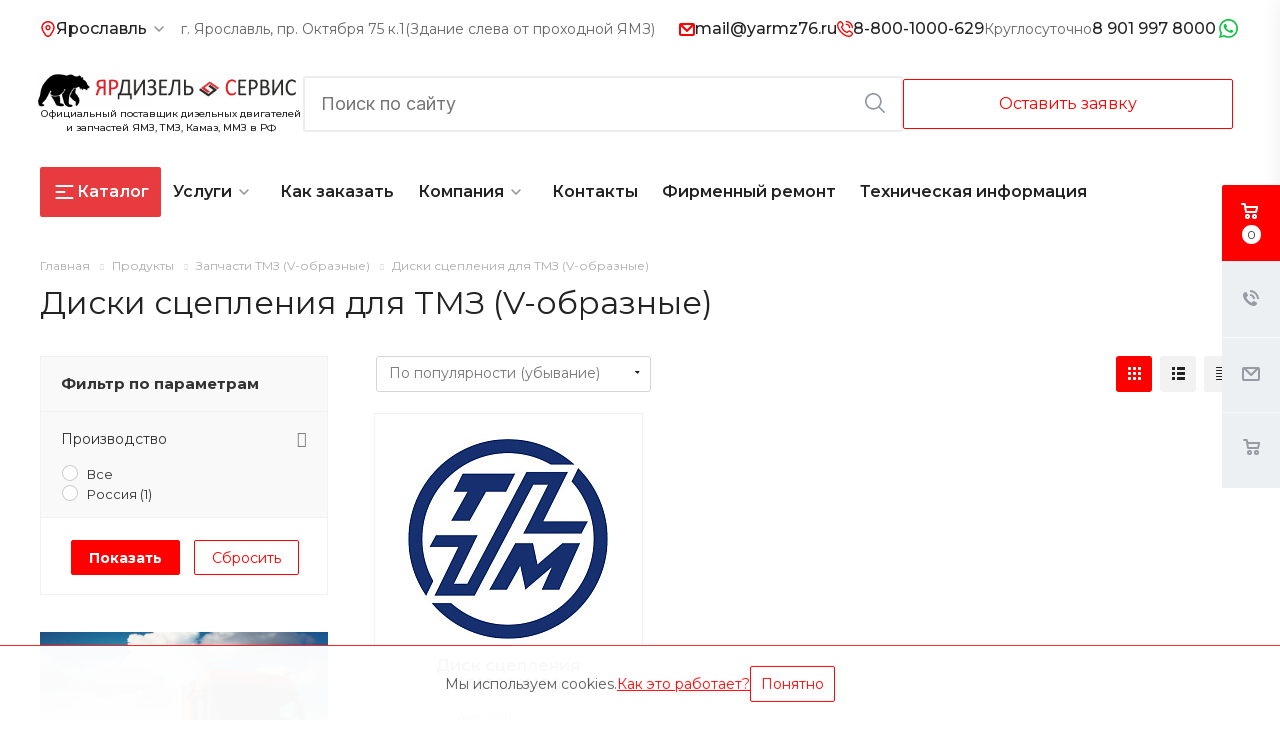

--- FILE ---
content_type: text/html; charset=UTF-8
request_url: https://yarmz76.ru/catalog/zapchasti-tmz-v-obraznye/diski-stcepleniya/
body_size: 63618
content:
<!DOCTYPE html>
<html xmlns="http://www.w3.org/1999/xhtml" xml:lang="ru" lang="ru"
      class="  ">
<head><link rel="canonical" href="https://yarmz76.ru/catalog/zapchasti-tmz-v-obraznye/diski-stcepleniya/"/>
            <title>Диски сцепления для ТМЗ (V-образные) купить у официального поставщика двигателей и запчастей. Оптовая и розничная продажа с доставкой по всей России - Ярдизель Сервис</title>
    <meta name="viewport" content="initial-scale=1.0, width=device-width" />
    <meta name="HandheldFriendly" content="true" />
    <meta name="yes" content="yes" />
    <meta name="apple-mobile-web-app-status-bar-style" content="black" />
    <meta name="SKYPE_TOOLBAR" content="SKYPE_TOOLBAR_PARSER_COMPATIBLE" />
    <meta name="description" content="Диски сцепления для ТМЗ (V-образные) купить в компании «Ярдизель Сервис» - официальный поставщик, предлагает оптовую и розничную продажу двигателей и запчастей. В наличии и на заказ каталог товаров, подробную информацию вы можете получить у наших менеджеров. " />
<script data-skip-moving="true">(function(w, d, n) {var cl = "bx-core";var ht = d.documentElement;var htc = ht ? ht.className : undefined;if (htc === undefined || htc.indexOf(cl) !== -1){return;}var ua = n.userAgent;if (/(iPad;)|(iPhone;)/i.test(ua)){cl += " bx-ios";}else if (/Windows/i.test(ua)){cl += ' bx-win';}else if (/Macintosh/i.test(ua)){cl += " bx-mac";}else if (/Linux/i.test(ua) && !/Android/i.test(ua)){cl += " bx-linux";}else if (/Android/i.test(ua)){cl += " bx-android";}cl += (/(ipad|iphone|android|mobile|touch)/i.test(ua) ? " bx-touch" : " bx-no-touch");cl += w.devicePixelRatio && w.devicePixelRatio >= 2? " bx-retina": " bx-no-retina";if (/AppleWebKit/.test(ua)){cl += " bx-chrome";}else if (/Opera/.test(ua)){cl += " bx-opera";}else if (/Firefox/.test(ua)){cl += " bx-firefox";}ht.className = htc ? htc + " " + cl : cl;})(window, document, navigator);</script>


<link href="/bitrix/css/aspro.allcorp2/notice/notice.css?16890703383457"  rel="stylesheet" />
<link href="/bitrix/js/ui/design-tokens/dist/ui.design-tokens.css?172225837926358"  rel="stylesheet" />
<link href="/bitrix/js/ui/fonts/opensans/ui.font.opensans.css?16890698302555"  rel="stylesheet" />
<link href="/bitrix/js/main/popup/dist/main.popup.bundle.css?175324234831694"  rel="stylesheet" />
<link href="/bitrix/cache/css/s1/aspro-allcorp2/page_fdaa60831b9d19ab7824a9c83d83154c/page_fdaa60831b9d19ab7824a9c83d83154c_v1.css?17615433591371"  rel="stylesheet" />
<link href="/bitrix/cache/css/s1/aspro-allcorp2/default_8a10825315a284fda9f2107c8b2df1c1/default_8a10825315a284fda9f2107c8b2df1c1_v1.css?1761543262509"  rel="stylesheet" />
<link href="/bitrix/cache/css/s1/aspro-allcorp2/template_277e8797bcef08fec94b62d3917b1b1a/template_277e8797bcef08fec94b62d3917b1b1a_v1.css?1761543330814859"  data-template-style="true" rel="stylesheet" />







<link href="https://fonts.googleapis.com/css?family=Montserrat:400,700&display=swap" rel="stylesheet">
<link rel="shortcut icon" href="/favicon.ico" type="image/x-icon" />
<link rel="apple-touch-icon" sizes="180x180" href="/upload/CAllcorp2/7a3/zwlec1ek3nhpah85xmrb0hn2efv61tx1.ico" />
<meta property="og:title" content="Диски сцепления для ТМЗ (V-образные) купить у официального поставщика двигателей и запчастей. Оптовая и розничная продажа с доставкой по всей России - Ярдизель Сервис" />
<meta property="og:type" content="website" />
<meta property="og:image" content="https://yarmz76.ru:443/upload/iblock/7fe/7fe093b69dc51f520b53b3e466ef7319.jpg" />
<link rel="image_src" href="https://yarmz76.ru:443/upload/iblock/7fe/7fe093b69dc51f520b53b3e466ef7319.jpg"  />
<meta property="og:url" content="https://yarmz76.ru:443/catalog/zapchasti-tmz-v-obraznye/diski-stcepleniya/" />
<meta property="og:description" content="Диски сцепления для ТМЗ (V-образные) купить в компании «Ярдизель Сервис» - официальный поставщик, предлагает оптовую и розничную продажу двигателей и запчастей. В наличии и на заказ каталог товаров, подробную информацию вы можете получить у наших менеджеров. " />



	
        





    
        <meta name="google-site-verification" content="K0XzqkU6_S5973lA0qHdHVi87P74FNJfbdro938uw5o" />
</head>

<body class="  header_nopacity header_fill_none side_left all_title_2 mfixed_Y mfixed_view_always fill_bg_n mheader-v1 footer-v4 fill_bg_n header-v1 title-v1 with_phones">


<div id="panel"></div>

				<!--'start_frame_cache_options-block'-->					<!--'end_frame_cache_options-block'--><!--'start_frame_cache_g8YS48'-->



<!--'end_frame_cache_g8YS48'-->



<div class="visible-lg visible-md title-v1">
    <link rel="preconnect" href="https://fonts.googleapis.com">
<link rel="preconnect" href="https://fonts.gstatic.com" crossorigin>
<link href="https://fonts.googleapis.com/css2?family=Montserrat:ital,wght@0,100..900;1,100..900&display=swap"
      rel="stylesheet">
<link href="https://fonts.googleapis.com/css2?family=Inter:ital,opsz,wght@0,14..32,100..900;1,14..32,100..900&display=swap" rel="stylesheet">
<header class="header_1 long with_regions">
    <div class="maxwidth-theme">
        <div class="header-top__line">
            <div class="header-top__line-address">
                <div class="top__line-address-selector">
                    <svg xmlns="http://www.w3.org/2000/svg" width="16" height="16" viewBox="0 0 16 16" fill="none">
                        <g clip-path="url(#clip0_1_312)">
                            <path d="M7.99998 4C7.47256 4 6.95699 4.1564 6.51846 4.44941C6.07993 4.74243 5.73814 5.15891 5.5363 5.64618C5.33447 6.13345 5.28166 6.66962 5.38455 7.18691C5.48745 7.70419 5.74142 8.17934 6.11436 8.55228C6.4873 8.92522 6.96246 9.1792 7.47974 9.28209C7.99702 9.38499 8.5332 9.33218 9.02047 9.13035C9.50774 8.92851 9.92422 8.58672 10.2172 8.14819C10.5103 7.70966 10.6666 7.19408 10.6666 6.66667C10.6666 5.95942 10.3857 5.28115 9.8856 4.78105C9.3855 4.28095 8.70723 4 7.99998 4ZM7.99998 8C7.73627 8 7.47849 7.9218 7.25922 7.77529C7.03996 7.62878 6.86906 7.42055 6.76814 7.17691C6.66722 6.93328 6.64082 6.66519 6.69227 6.40655C6.74371 6.1479 6.8707 5.91033 7.05717 5.72386C7.24364 5.53739 7.48122 5.4104 7.73986 5.35895C7.9985 5.30751 8.26659 5.33391 8.51023 5.43483C8.75386 5.53574 8.9621 5.70664 9.10861 5.92591C9.25512 6.14517 9.33331 6.40296 9.33331 6.66667C9.33331 7.02029 9.19284 7.35943 8.94279 7.60948C8.69274 7.85952 8.3536 8 7.99998 8Z"
                                  fill="#FF0000"/>
                            <path d="M8.00002 16C7.43865 16.0029 6.88477 15.8712 6.38474 15.616C5.88471 15.3608 5.45309 14.9896 5.12602 14.5333C2.58536 11.0287 1.29669 8.39399 1.29669 6.70199C1.29669 4.92416 2.00293 3.21914 3.26005 1.96202C4.51717 0.704899 6.22219 -0.00134277 8.00002 -0.00134277C9.77786 -0.00134277 11.4829 0.704899 12.74 1.96202C13.9971 3.21914 14.7034 4.92416 14.7034 6.70199C14.7034 8.39399 13.4147 11.0287 10.874 14.5333C10.547 14.9896 10.1153 15.3608 9.61531 15.616C9.11528 15.8712 8.5614 16.0029 8.00002 16ZM8.00002 1.45399C6.6083 1.45558 5.27404 2.00914 4.28994 2.99324C3.30584 3.97734 2.75228 5.3116 2.75069 6.70332C2.75069 8.04333 4.01269 10.5213 6.30336 13.6807C6.49782 13.9485 6.75294 14.1665 7.04783 14.3168C7.34273 14.4672 7.66903 14.5455 8.00002 14.5455C8.33102 14.5455 8.65732 14.4672 8.95222 14.3168C9.24711 14.1665 9.50223 13.9485 9.69669 13.6807C11.9874 10.5213 13.2494 8.04333 13.2494 6.70332C13.2478 5.3116 12.6942 3.97734 11.7101 2.99324C10.726 2.00914 9.39175 1.45558 8.00002 1.45399Z"
                                  fill="#FF0000"/>
                        </g>
                        <defs>
                            <clipPath id="clip0_1_312">
                                <rect width="16" height="16" fill="white"/>
                            </clipPath>
                        </defs>
                    </svg>
                    						<!--'start_frame_cache_header-regionality-block1'-->		            <div class="region_wrapper">
            <div class="io_wrapper">
                <div>
                    <div class="js_city_chooser popup_link dark-color with_dropdown" data-event="jqm"
                         data-name="city_chooser_small" data-param-url="%2Fcatalog%2Fzapchasti-tmz-v-obraznye%2Fdiski-stcepleniya%2F"
                         data-param-form_id="city_chooser">
                        <span>Ярославль</span>
                        <span class="arrow">
                            <svg xmlns="http://www.w3.org/2000/svg" width="24" height="24" viewBox="0 0 24 24"
                                 fill="none">
                              <path d="M16 10L12 14L8 10" stroke="#999999" stroke-width="1.5" stroke-linecap="round" stroke-linejoin="round"/>
                            </svg>
                        </span>
                    </div>
                </div>
                            </div>
        </div>
    		<!--'end_frame_cache_header-regionality-block1'-->	                </div>
                <div class="top__line-address-address">
                    
						<!--'start_frame_cache_address-block1'-->		
												<div class="address-block">
												<div>
							г. Ярославль, пр. Октября 75 к.1(Здание слева от проходной ЯМЗ)						</div>
					</div>
							
				<!--'end_frame_cache_address-block1'-->			                </div>
            </div>
            <div class="header-top__line-contacts">
                <div class="header-top__line-contacts-mail">
                    <i class="fa"><i class="svg inline  svg-inline-email colored" aria-hidden="true"><svg xmlns="http://www.w3.org/2000/svg" width="16" height="13" viewBox="0 0 16 13">
                        <defs>
                            <style>
                            .ecls-1 {
                                fill: #222;
                                fill-rule: evenodd;
                            }
                            </style>
                        </defs>
                        <path class="ecls-1" d="M14,13H2a2,2,0,0,1-2-2V2A2,2,0,0,1,2,0H14a2,2,0,0,1,2,2v9A2,2,0,0,1,14,13ZM3.534,2L8.015,6.482,12.5,2H3.534ZM14,3.5L8.827,8.671a1.047,1.047,0,0,1-.812.3,1.047,1.047,0,0,1-.811-0.3L2,3.467V11H14V3.5Z"></path>
                        </svg>
                        </i>
                    </i>
                    <div class="header-top__line-contacts-mail-wrapper">
                        <a href="mailto:mail@yarmz76.ru">mail@yarmz76.ru</a>                    </div>
                </div>
                <div class="header-top__line-contacts-phone">
                    <svg xmlns="http://www.w3.org/2000/svg" width="16" height="16" viewBox="0 0 16 16" fill="none">
                        <g clip-path="url(#clip0_1_321)">
                            <path d="M8.66667 0.666663C8.66667 0.489852 8.73691 0.320283 8.86193 0.195259C8.98696 0.0702344 9.15653 -3.47011e-06 9.33334 -3.47011e-06C11.1009 0.00193759 12.7954 0.70494 14.0452 1.95476C15.2951 3.20458 15.9981 4.89915 16 6.66666C16 6.84347 15.9298 7.01304 15.8047 7.13807C15.6797 7.26309 15.5101 7.33333 15.3333 7.33333C15.1565 7.33333 14.987 7.26309 14.8619 7.13807C14.7369 7.01304 14.6667 6.84347 14.6667 6.66666C14.6651 5.25266 14.1027 3.89703 13.1028 2.89718C12.103 1.89733 10.7473 1.33492 9.33334 1.33333C9.15653 1.33333 8.98696 1.26309 8.86193 1.13807C8.73691 1.01304 8.66667 0.843474 8.66667 0.666663ZM9.33334 4C10.0406 4 10.7189 4.28095 11.219 4.78104C11.7191 5.28114 12 5.95942 12 6.66666C12 6.84347 12.0702 7.01304 12.1953 7.13807C12.3203 7.26309 12.4899 7.33333 12.6667 7.33333C12.8435 7.33333 13.0131 7.26309 13.1381 7.13807C13.2631 7.01304 13.3333 6.84347 13.3333 6.66666C13.3323 5.60612 12.9105 4.58932 12.1606 3.83941C11.4107 3.08949 10.3939 2.66772 9.33334 2.66666C9.15653 2.66666 8.98696 2.7369 8.86193 2.86193C8.73691 2.98695 8.66667 3.15652 8.66667 3.33333C8.66667 3.51014 8.73691 3.67971 8.86193 3.80473C8.98696 3.92976 9.15653 4 9.33334 4ZM15.3953 11.1593C15.7817 11.5467 15.9986 12.0715 15.9986 12.6187C15.9986 13.1658 15.7817 13.6906 15.3953 14.078L14.7887 14.7773C9.32867 20.0047 -3.958 6.72133 1.18867 1.244L1.95534 0.57733C2.34318 0.201781 2.86329 -0.00597075 3.40314 -0.000980242C3.94299 0.00401027 4.45917 0.221342 4.84 0.603997C4.86067 0.624663 6.096 2.22933 6.096 2.22933C6.46256 2.61442 6.66661 3.12595 6.66574 3.6576C6.66487 4.18925 6.45915 4.70011 6.09134 5.084L5.31934 6.05466C5.74657 7.09274 6.37471 8.03616 7.16768 8.83073C7.96064 9.62529 8.90279 10.2553 9.94 10.6847L10.9167 9.908C11.3006 9.54047 11.8114 9.33499 12.3429 9.33425C12.8744 9.3335 13.3857 9.53755 13.7707 9.904C13.7707 9.904 15.3747 11.1387 15.3953 11.1593ZM14.478 12.1287C14.478 12.1287 12.8827 10.9013 12.862 10.8807C12.7247 10.7445 12.5391 10.6681 12.3457 10.6681C12.1523 10.6681 11.9667 10.7445 11.8293 10.8807C11.8113 10.8993 10.4667 11.9707 10.4667 11.9707C10.3761 12.0428 10.2682 12.0901 10.1538 12.1078C10.0393 12.1256 9.92222 12.1133 9.814 12.072C8.47031 11.5717 7.24983 10.7885 6.23523 9.77538C5.22063 8.76228 4.4356 7.54295 3.93334 6.2C3.8888 6.0903 3.87428 5.97072 3.89127 5.85356C3.90826 5.73639 3.95615 5.62586 4.03 5.53333C4.03 5.53333 5.10134 4.188 5.11934 4.17066C5.25552 4.03332 5.33192 3.84774 5.33192 3.65433C5.33192 3.46092 5.25552 3.27534 5.11934 3.138C5.09867 3.118 3.87134 1.52133 3.87134 1.52133C3.73194 1.39633 3.55001 1.32939 3.36283 1.33423C3.17566 1.33906 2.99743 1.41531 2.86467 1.54733L2.098 2.214C-1.66333 6.73666 9.85067 17.612 13.814 13.8667L14.4213 13.1667C14.5637 13.0348 14.6491 12.8528 14.6597 12.6591C14.6703 12.4654 14.6051 12.2752 14.478 12.1287Z"
                                  fill="#FF0000"/>
                        </g>
                        <defs>
                            <clipPath id="clip0_1_321">
                                <rect width="16" height="16" fill="white"/>
                            </clipPath>
                        </defs>
                    </svg>
                    <div class="header-top__line-contacts-phone-wrapper">
                                                <!--'start_frame_cache_header-allphones-block1'-->    
                        <div class="phone header-top-phone-header__link">
                        
            <a href="tel:88001000629">8-800-1000-629</a>
                    </div>
                    <!--'end_frame_cache_header-allphones-block1'-->                                    <div class="header-top__line-contacts-phone__subtext">
                            Круглосуточно
                        </div>
                    </div>
                </div>
                <div class="header-top__line-contacts-whatsapp">
                    <a href="https://wa.me/+79159808080" class="whatsapp-link">8 901 997 8000</a>                    <svg xmlns="http://www.w3.org/2000/svg" width="24" height="24" viewBox="0 0 24 24" fill="none">
                        <path d="M19.2561 4.77294C17.4959 2.97565 15.0627 1.99997 12.5777 1.99997C7.297 1.99997 3.05177 6.26213 3.10354 11.4486C3.10354 13.0919 3.56948 14.6838 4.34605 16.1216L3 21L8.0218 19.7162C9.41962 20.4865 10.9728 20.8459 12.5259 20.8459C17.7548 20.8459 22 16.5838 22 11.3973C22 8.88105 21.0163 6.51889 19.2561 4.77294ZM12.5777 19.254C11.1798 19.254 9.78202 18.8946 8.59128 18.1756L8.28065 18.0216L5.27793 18.7919L6.0545 15.8648L5.84741 15.5567C3.56948 11.9108 4.65668 7.08375 8.3842 4.82429C12.1117 2.56483 16.9264 3.64321 19.2044 7.34051C21.4823 11.0378 20.3951 15.8135 16.6676 18.0729C15.4768 18.8432 14.0272 19.254 12.5777 19.254ZM17.1335 13.554L16.564 13.2973C16.564 13.2973 15.7357 12.9378 15.218 12.6811C15.1662 12.6811 15.1144 12.6297 15.0627 12.6297C14.9074 12.6297 14.8038 12.6811 14.7003 12.7324C14.7003 12.7324 14.6485 12.7838 13.9237 13.6054C13.8719 13.7081 13.7684 13.7594 13.6649 13.7594H13.6131C13.5613 13.7594 13.4578 13.7081 13.406 13.6567L13.1471 13.554C12.5777 13.2973 12.0599 12.9892 11.6458 12.5783C11.5422 12.4756 11.3869 12.3729 11.2834 12.2702C10.921 11.9108 10.5586 11.5 10.2997 11.0378L10.248 10.9351C10.1962 10.8838 10.1962 10.8324 10.1444 10.7297C10.1444 10.627 10.1444 10.5243 10.1962 10.4729C10.1962 10.4729 10.4033 10.2162 10.5586 10.0621C10.6621 9.95943 10.7139 9.80537 10.8174 9.70267C10.921 9.54862 10.9728 9.34321 10.921 9.18916C10.8692 8.9324 10.248 7.54592 10.0926 7.23781C9.9891 7.08375 9.88556 7.0324 9.73025 6.98105H9.57493C9.47139 6.98105 9.31608 6.98105 9.16076 6.98105C9.05722 6.98105 8.95368 7.0324 8.85014 7.0324L8.79837 7.08375C8.69482 7.1351 8.59128 7.23781 8.48774 7.28916C8.3842 7.39186 8.33243 7.49456 8.22888 7.59727C7.86649 8.05943 7.6594 8.62429 7.6594 9.18916C7.6594 9.59997 7.76294 10.0108 7.91826 10.3702L7.97003 10.5243C8.43597 11.5 9.05722 12.3729 9.88556 13.1432L10.0926 13.3486C10.248 13.5027 10.4033 13.6054 10.5068 13.7594C11.594 14.6838 12.8365 15.3513 14.2343 15.7108C14.3896 15.7621 14.5967 15.7621 14.752 15.8135C14.9074 15.8135 15.1144 15.8135 15.2698 15.8135C15.5286 15.8135 15.8392 15.7108 16.0463 15.6081C16.2016 15.5054 16.3052 15.5054 16.4087 15.4027L16.5123 15.3C16.6158 15.1973 16.7193 15.1459 16.8229 15.0432C16.9264 14.9405 17.03 14.8378 17.0817 14.7351C17.1853 14.5297 17.2371 14.2729 17.2888 14.0162C17.2888 13.9135 17.2888 13.7594 17.2888 13.6567C17.2888 13.6567 17.2371 13.6054 17.1335 13.554Z"
                              fill="#0DC143"/>
                    </svg>
                </div>
            </div>
        </div>
    </div>
    <div class="maxwidth-theme">
        <div class="header-middle">
            <div class="header-middle__logo">
                <div class="header-middle__logo-wrapper">
                    <a href="/"><img lazyload class="lazyload" src="[data-uri]" data-src="/upload/CAllcorp2/4c3/50jdstluj617hxg97c3xxhh6rn9twy1e.svg" alt="Ярдизель Сервис" title="Ярдизель Сервис" /></a>                </div>
                                    <div class="header-middle__logo-description">

                        <h5>
    Официальный поставщик дизельных двигателей и запчастей
    ЯМЗ, ТМЗ, Камаз,&nbsp;ММЗ&nbsp;в РФ
</h5>
                    </div>
                            </div>
            <div class="header-middle__search">
                    <div id="title-search-id" class="header-search__container">
        <form class="header-form-search" action="/search/index.php">
            <input class="header-form-search__input" id="title-search-input-id" placeholder="Поиск по сайту" type="text" name="q" value="" size="40" maxlength="50" autocomplete="off"/>

            <button class="header-form-search__input-submit"  type="submit">
                <svg xmlns="http://www.w3.org/2000/svg" width="20" height="20" viewBox="0 0 20 20" fill="none">
                    <g clip-path="url(#clip0_1_1017)">
                        <path d="M19.7558 18.5775L14.7817 13.6033C16.1372 11.9455 16.8037 9.83008 16.6432 7.69464C16.4828 5.55919 15.5077 3.56711 13.9197 2.13044C12.3316 0.69376 10.2522 -0.0775884 8.11137 -0.0240619C5.97058 0.0294646 3.93225 0.903771 2.41801 2.41801C0.903771 3.93225 0.0294646 5.97058 -0.0240619 8.11137C-0.0775884 10.2522 0.69376 12.3316 2.13044 13.9197C3.56711 15.5077 5.55919 16.4828 7.69464 16.6432C9.83008 16.8037 11.9455 16.1372 13.6033 14.7817L18.5775 19.7558C18.7347 19.9076 18.9452 19.9916 19.1637 19.9897C19.3822 19.9878 19.5912 19.9002 19.7457 19.7457C19.9002 19.5912 19.9878 19.3822 19.9897 19.1637C19.9916 18.9452 19.9076 18.7347 19.7558 18.5775ZM8.33333 15C7.01479 15 5.72586 14.609 4.62953 13.8765C3.53321 13.1439 2.67872 12.1027 2.17414 10.8846C1.66955 9.66638 1.53753 8.32594 1.79477 7.03273C2.052 5.73953 2.68694 4.55164 3.61929 3.61929C4.55164 2.68694 5.73953 2.052 7.03273 1.79477C8.32594 1.53753 9.66638 1.66955 10.8846 2.17414C12.1027 2.67872 13.1439 3.53321 13.8765 4.62953C14.609 5.72586 15 7.01479 15 8.33333C14.998 10.1008 14.295 11.7954 13.0452 13.0452C11.7954 14.295 10.1008 14.998 8.33333 15Z"
                              fill="#9299A5"/>
                    </g>
                    <defs>
                        <clipPath id="clip0_1_1017">
                            <rect width="20" height="20" fill="white"/>
                        </clipPath>
                    </defs>
                </svg>
            </button>
        </form>
    </div>
            </div>
            <div class="header-middle__btn-callback btn-callback__transparrent" data-event="jqm" data-param-id="22" data-name="order_services">
               Оставить заявку
            </div>
        </div>
    </div>
        <div class="menu-row with-color bgnone colored_dark sliced">
        <div class="maxwidth-theme">
            <div class="col-md-12">
                <div class="menu-only">
                    <nav class="mega-menu sliced">
                            <div class="table-menu catalog_icons_Y">
        <div class="marker-nav"></div>
        <table>
            <tr class="wrapp-header__menu">
                                                                                                                    <td class="catalog-menu__item header-menu__item-custom menu-item  unvisible dropdown wide_menu">
                        <div class="wrap">
                            <a class="nnnnnnnnnnnnnnnnnnn menu-item_top dropdown-toggle"
                               href="/catalog/">
                                                                    <svg xmlns="http://www.w3.org/2000/svg" width="25" height="24" viewBox="0 0 25 24"
                                         fill="none">
                                        <path d="M4.5 6H20.5M4.5 12H12.5M4.5 18H20.5" stroke="white" stroke-width="2"
                                              stroke-linecap="round" stroke-linejoin="round"/>
                                    </svg>
                                                                Каталог                                                            </a>
                                                            <span class="tail"></span>
                                <ul class="dropdown-menu">
                                                                                                                                                            <li class="dropdown-submenu count_4  has_img">
                                                                                                <div class="menu_img"><img lazyload class="lazyload" src="[data-uri]" data-src="/upload/resize_cache/iblock/569/60_60_0/569ce19126d6a6d203cf158019959230.png"
                                                                               alt="Двигатели"
                                                                               title="Двигатели"/></div>
                                                                                                                                        <a href="/catalog/dvigateli1/"
                                               title="Двигатели">Двигатели<span class="arrow"><i></i></span></a>
                                                                                                                                            <ul class="dropdown-menu toggle_menu">
                                                                                                                                                                    <li class=" dropdown-submenu ">
                                                            <a href="/catalog/dvigateli1/dvigateli-yamz/"
                                                               title="Двигатели ЯМЗ">Двигатели ЯМЗ</a>
                                                                                                                            <ul class="dropdown-menu">
                                                                                                                                            <li class="">
                                                                            <a href="/catalog/dvigateli1/dvigateli-yamz/dvigateli-yamz-individualnoy-sborki/"
                                                                               title="Двигатели ЯМЗ Индивидуальной сборки">Двигатели ЯМЗ Индивидуальной сборки</a>
                                                                        </li>
                                                                                                                                            <li class="">
                                                                            <a href="/catalog/dvigateli1/dvigateli-yamz/yamz-236-2/"
                                                                               title="ЯМЗ 236">ЯМЗ 236</a>
                                                                        </li>
                                                                                                                                            <li class="">
                                                                            <a href="/catalog/dvigateli1/dvigateli-yamz/yamz-238/"
                                                                               title="ЯМЗ 238">ЯМЗ 238</a>
                                                                        </li>
                                                                                                                                            <li class="">
                                                                            <a href="/catalog/dvigateli1/dvigateli-yamz/yamz-240/"
                                                                               title="ЯМЗ 240">ЯМЗ 240</a>
                                                                        </li>
                                                                                                                                            <li class="">
                                                                            <a href="/catalog/dvigateli1/dvigateli-yamz/yamz-534/"
                                                                               title="ЯМЗ 534">ЯМЗ 534</a>
                                                                        </li>
                                                                                                                                            <li class="">
                                                                            <a href="/catalog/dvigateli1/dvigateli-yamz/yamz-536/"
                                                                               title="ЯМЗ 536">ЯМЗ 536</a>
                                                                        </li>
                                                                                                                                            <li class="">
                                                                            <a href="/catalog/dvigateli1/dvigateli-yamz/yamz-650/"
                                                                               title="ЯМЗ 650">ЯМЗ 650</a>
                                                                        </li>
                                                                                                                                            <li class="">
                                                                            <a href="/catalog/dvigateli1/dvigateli-yamz/yamz-656/"
                                                                               title="ЯМЗ 656">ЯМЗ 656</a>
                                                                        </li>
                                                                                                                                            <li class="">
                                                                            <a href="/catalog/dvigateli1/dvigateli-yamz/yamz-658/"
                                                                               title="ЯМЗ 658">ЯМЗ 658</a>
                                                                        </li>
                                                                                                                                            <li class="">
                                                                            <a href="/catalog/dvigateli1/dvigateli-yamz/yamz-7511/"
                                                                               title="ЯМЗ 7511">ЯМЗ 7511</a>
                                                                        </li>
                                                                                                                                            <li class="">
                                                                            <a href="/catalog/dvigateli1/dvigateli-yamz/yamz-840/"
                                                                               title="ЯМЗ 840">ЯМЗ 840</a>
                                                                        </li>
                                                                                                                                            <li class="">
                                                                            <a href="/catalog/dvigateli1/dvigateli-yamz/yamz-850/"
                                                                               title="ЯМЗ 850">ЯМЗ 850</a>
                                                                        </li>
                                                                                                                                            <li class="">
                                                                            <a href="/catalog/dvigateli1/dvigateli-yamz/yamz-v6/"
                                                                               title="Двигатели V6">Двигатели V6</a>
                                                                        </li>
                                                                                                                                            <li class="">
                                                                            <a href="/catalog/dvigateli1/dvigateli-yamz/yamz-v8/"
                                                                               title="Двигатели V8">Двигатели V8</a>
                                                                        </li>
                                                                                                                                            <li class="">
                                                                            <a href="/catalog/dvigateli1/dvigateli-yamz/yamz-v12/"
                                                                               title="Двигатели V12">Двигатели V12</a>
                                                                        </li>
                                                                                                                                    </ul>

                                                                                                                    </li>
                                                                                                                                                                    <li class=" dropdown-submenu ">
                                                            <a href="/catalog/dvigateli1/dvigateli-tmz/"
                                                               title="Двигатели ТМЗ">Двигатели ТМЗ</a>
                                                                                                                            <ul class="dropdown-menu">
                                                                                                                                            <li class="">
                                                                            <a href="/catalog/dvigateli1/dvigateli-tmz/dvigateli-tmz-dlya-avtomobiley/"
                                                                               title="Двигатели ТМЗ для автомобилей">Двигатели ТМЗ для автомобилей</a>
                                                                        </li>
                                                                                                                                            <li class="">
                                                                            <a href="/catalog/dvigateli1/dvigateli-tmz/dvigateli-tmz-dlya-traktorov/"
                                                                               title="Двигатели ТМЗ для тракторов">Двигатели ТМЗ для тракторов</a>
                                                                        </li>
                                                                                                                                            <li class="">
                                                                            <a href="/catalog/dvigateli1/dvigateli-tmz/dvigateli-tmz-individualnoy-sborki/"
                                                                               title="Двигатели ТМЗ Индивидуальной сборки">Двигатели ТМЗ Индивидуальной сборки</a>
                                                                        </li>
                                                                                                                                            <li class="">
                                                                            <a href="/catalog/dvigateli1/dvigateli-tmz/promyshlennye-dvigateli-tmz/"
                                                                               title="Промышленные двигатели ТМЗ">Промышленные двигатели ТМЗ</a>
                                                                        </li>
                                                                                                                                            <li class="">
                                                                            <a href="/catalog/dvigateli1/dvigateli-tmz/spetsialnye-dvigateli-tmz/"
                                                                               title="Специальные двигатели ТМЗ">Специальные двигатели ТМЗ</a>
                                                                        </li>
                                                                                                                                    </ul>

                                                                                                                    </li>
                                                                                                                                                                    <li class="  ">
                                                            <a href="/catalog/dvigateli1/dvigateli-kamaz/"
                                                               title="Двигатели КАМАЗ">Двигатели КАМАЗ</a>
                                                                                                                    </li>
                                                                                                                                                                    <li class="  ">
                                                            <a href="/catalog/dvigateli1/dvigateli-mmz/"
                                                               title="Двигатели ММЗ">Двигатели ММЗ</a>
                                                                                                                    </li>
                                                                                                                                                        </ul>
                                                                                    </li>
                                                                                                                                                            <li class="dropdown-submenu count_4  has_img">
                                                                                                <div class="menu_img"><img lazyload class="lazyload" src="[data-uri]" data-src="/upload/resize_cache/iblock/030/60_60_0/0304ea619014d8cf15a767d3cb3052cb.jpg"
                                                                               alt="Комплекты переоборудования"
                                                                               title="Комплекты переоборудования"/></div>
                                                                                                                                        <a href="/catalog/komplekty-pereoborudovaniya/"
                                               title="Комплекты переоборудования">Комплекты переоборудования<span class="arrow"><i></i></span></a>
                                                                                                                                            <ul class="dropdown-menu toggle_menu">
                                                                                                                                                                    <li class="  ">
                                                            <a href="/catalog/komplekty-pereoborudovaniya/pereoborudovanie-na-traktor/"
                                                               title="Переоборудование на трактор">Переоборудование на трактор</a>
                                                                                                                    </li>
                                                                                                                                                                    <li class="  ">
                                                            <a href="/catalog/komplekty-pereoborudovaniya/pereoborudovanie-na-kombayn/"
                                                               title="Переоборудование на комбайн">Переоборудование на комбайн</a>
                                                                                                                    </li>
                                                                                                                                                                    <li class="  ">
                                                            <a href="/catalog/komplekty-pereoborudovaniya/pereoborudovanie-na-spetstekhniku/"
                                                               title="Переоборудование на спецтехнику">Переоборудование на спецтехнику</a>
                                                                                                                    </li>
                                                                                                                                                        </ul>
                                                                                    </li>
                                                                                                                                                            <li class="dropdown-submenu count_4  has_img">
                                                                                                <div class="menu_img"><img lazyload class="lazyload" src="[data-uri]" data-src="/upload/resize_cache/iblock/0d5/60_60_0/v6dvis0eb3dshc413fkhkhezw59sqjf8.jpeg"
                                                                               alt="Запчасти ЯМЗ (V-образные)"
                                                                               title="Запчасти ЯМЗ (V-образные)"/></div>
                                                                                                                                        <a href="/catalog/zapchasti-yamz-v-obraznye/"
                                               title="Запчасти ЯМЗ (V-образные)">Запчасти ЯМЗ (V-образные)<span class="arrow"><i></i></span></a>
                                                                                                                                            <ul class="dropdown-menu toggle_menu">
                                                                                                                                                                    <li class=" dropdown-submenu ">
                                                            <a href="/catalog/zapchasti-yamz-v-obraznye/bloki-tsilindrov-v-sbore/"
                                                               title="Блоки цилиндров в сборе">Блоки цилиндров в сборе</a>
                                                                                                                            <ul class="dropdown-menu">
                                                                                                                                            <li class="">
                                                                            <a href="/catalog/zapchasti-yamz-v-obraznye/bloki-tsilindrov-v-sbore/yamz-236/"
                                                                               title="ЯМЗ 236">ЯМЗ 236</a>
                                                                        </li>
                                                                                                                                            <li class="">
                                                                            <a href="/catalog/zapchasti-yamz-v-obraznye/bloki-tsilindrov-v-sbore/yamz_238/"
                                                                               title="ЯМЗ 238">ЯМЗ 238</a>
                                                                        </li>
                                                                                                                                            <li class="">
                                                                            <a href="/catalog/zapchasti-yamz-v-obraznye/bloki-tsilindrov-v-sbore/yamz_240/"
                                                                               title="ЯМЗ 240">ЯМЗ 240</a>
                                                                        </li>
                                                                                                                                            <li class="">
                                                                            <a href="/catalog/zapchasti-yamz-v-obraznye/bloki-tsilindrov-v-sbore/yamz_656/"
                                                                               title="ЯМЗ 656">ЯМЗ 656</a>
                                                                        </li>
                                                                                                                                            <li class="">
                                                                            <a href="/catalog/zapchasti-yamz-v-obraznye/bloki-tsilindrov-v-sbore/yamz_658/"
                                                                               title="ЯМЗ 658">ЯМЗ 658</a>
                                                                        </li>
                                                                                                                                            <li class="">
                                                                            <a href="/catalog/zapchasti-yamz-v-obraznye/bloki-tsilindrov-v-sbore/yamz_840/"
                                                                               title="ЯМЗ 840">ЯМЗ 840</a>
                                                                        </li>
                                                                                                                                    </ul>

                                                                                                                    </li>
                                                                                                                                                                    <li class="  ">
                                                            <a href="/catalog/zapchasti-yamz-v-obraznye/valy-kolenchatye/"
                                                               title="Валы коленчатые">Валы коленчатые</a>
                                                                                                                    </li>
                                                                                                                                                                    <li class="  ">
                                                            <a href="/catalog/zapchasti-yamz-v-obraznye/valy-raspredelitelnye/"
                                                               title="Валы распределительные">Валы распределительные</a>
                                                                                                                    </li>
                                                                                                                                                                    <li class="  ">
                                                            <a href="/catalog/zapchasti-yamz-v-obraznye/generatory/"
                                                               title="Генераторы">Генераторы</a>
                                                                                                                    </li>
                                                                                                                                                                    <li class="  ">
                                                            <a href="/catalog/zapchasti-yamz-v-obraznye/golovki-tsilindrov/"
                                                               title="Головки цилиндров">Головки цилиндров</a>
                                                                                                                    </li>
                                                                                                                                                                    <li class="  ">
                                                            <a href="/catalog/zapchasti-yamz-v-obraznye/diski-stsepleniya/"
                                                               title="Диски сцепления">Диски сцепления</a>
                                                                                                                    </li>
                                                                                                                                                                    <li class="  ">
                                                            <a href="/catalog/zapchasti-yamz-v-obraznye/kartery-mokhovika/"
                                                               title="Картеры маховика">Картеры маховика</a>
                                                                                                                    </li>
                                                                                                                                                                    <li class="  ">
                                                            <a href="/catalog/zapchasti-yamz-v-obraznye/makhoviki/"
                                                               title="Маховики">Маховики</a>
                                                                                                                    </li>
                                                                                                                                                                    <li class="  ">
                                                            <a href="/catalog/zapchasti-yamz-v-obraznye/stakan-forsunki/"
                                                               title="Стакан форсунки">Стакан форсунки</a>
                                                                                                                    </li>
                                                                                                                                                                    <li class="  ">
                                                            <a href="/catalog/zapchasti-yamz-v-obraznye/turbokompressory-yamz/"
                                                               title="Турбокомпрессоры ЯМЗ">Турбокомпрессоры ЯМЗ</a>
                                                                                                                    </li>
                                                                                                                                                        </ul>
                                                                                    </li>
                                                                                                                                                            <li class="dropdown-submenu count_4  has_img">
                                                                                                <div class="menu_img"><img lazyload class="lazyload" src="[data-uri]" data-src="/upload/resize_cache/iblock/560/60_60_0/f1pu1b0p25nkr6vx3i0enl3gcet6ti7a.jpg"
                                                                               alt="Запчасти ЯМЗ-530"
                                                                               title="Запчасти ЯМЗ-530"/></div>
                                                                                                                                        <a href="/catalog/zapchasti-yamz-530/"
                                               title="Запчасти ЯМЗ-530">Запчасти ЯМЗ-530<span class="arrow"><i></i></span></a>
                                                                                                                                            <ul class="dropdown-menu toggle_menu">
                                                                                                                                                                    <li class="  ">
                                                            <a href="/catalog/zapchasti-yamz-530/golovki-bloka-t%D1%81ilindrov/"
                                                               title="Головки блока цилиндров">Головки блока цилиндров</a>
                                                                                                                    </li>
                                                                                                                                                                    <li class="  ">
                                                            <a href="/catalog/zapchasti-yamz-530/kolenchatye-vali/"
                                                               title="Коленчатые валы">Коленчатые валы</a>
                                                                                                                    </li>
                                                                                                                                                                    <li class="  ">
                                                            <a href="/catalog/zapchasti-yamz-530/korobki-peredach/"
                                                               title="Коробки переключения передач">Коробки переключения передач</a>
                                                                                                                    </li>
                                                                                                                                                                    <li class="  ">
                                                            <a href="/catalog/zapchasti-yamz-530/makhoviky/"
                                                               title="Маховики">Маховики</a>
                                                                                                                    </li>
                                                                                                                                                                    <li class="  ">
                                                            <a href="/catalog/zapchasti-yamz-530/radiatori/"
                                                               title="Радиаторы">Радиаторы</a>
                                                                                                                    </li>
                                                                                                                                                                    <li class="  ">
                                                            <a href="/catalog/zapchasti-yamz-530/raspredelitelnye-valy/"
                                                               title="Распределительные валы">Распределительные валы</a>
                                                                                                                    </li>
                                                                                                                                                                    <li class="  ">
                                                            <a href="/catalog/zapchasti-yamz-530/turbokompressori/"
                                                               title="Турбокомпрессоры">Турбокомпрессоры</a>
                                                                                                                    </li>
                                                                                                                                                                    <li class="  ">
                                                            <a href="/catalog/zapchasti-yamz-530/elektronnye-bloki-upravleniya/"
                                                               title="Электронные блоки управления(эбу)">Электронные блоки управления(эбу)</a>
                                                                                                                    </li>
                                                                                                                                                        </ul>
                                                                                    </li>
                                                                                                                                                            <li class="dropdown-submenu count_4  has_img">
                                                                                                <div class="menu_img"><img lazyload class="lazyload" src="[data-uri]" data-src="/upload/resize_cache/iblock/a36/60_60_0/1p7pn74c6ekwbmzfi8u3s4ejmhnazuw0.jpg"
                                                                               alt="Запчасти ЯМЗ-650"
                                                                               title="Запчасти ЯМЗ-650"/></div>
                                                                                                                                        <a href="/catalog/zapchasti-yamz-650/"
                                               title="Запчасти ЯМЗ-650">Запчасти ЯМЗ-650<span class="arrow"><i></i></span></a>
                                                                                                                                            <ul class="dropdown-menu toggle_menu">
                                                                                                                                                                    <li class="  ">
                                                            <a href="/catalog/zapchasti-yamz-650/ventilyatory/"
                                                               title="Вентиляторы">Вентиляторы</a>
                                                                                                                    </li>
                                                                                                                                                                    <li class="  ">
                                                            <a href="/catalog/zapchasti-yamz-650/glushiteli/"
                                                               title="Глушители">Глушители</a>
                                                                                                                    </li>
                                                                                                                                                                    <li class="  ">
                                                            <a href="/catalog/zapchasti-yamz-650/golovki-bloka-tsilindrov/"
                                                               title="Головки блока цилиндров">Головки блока цилиндров</a>
                                                                                                                    </li>
                                                                                                                                                                    <li class="  ">
                                                            <a href="/catalog/zapchasti-yamz-650/kolenchatye-valy/"
                                                               title="Коленчатые валы">Коленчатые валы</a>
                                                                                                                    </li>
                                                                                                                                                                    <li class="  ">
                                                            <a href="/catalog/zapchasti-yamz-650/korobki-pereklyucheniya-peredachi/"
                                                               title="Коробки переключения передач">Коробки переключения передач</a>
                                                                                                                    </li>
                                                                                                                                                                    <li class="  ">
                                                            <a href="/catalog/zapchasti-yamz-650/mahoviki/"
                                                               title="Маховики">Маховики</a>
                                                                                                                    </li>
                                                                                                                                                                    <li class="  ">
                                                            <a href="/catalog/zapchasti-yamz-650/ebu/"
                                                               title="Электронные блоки управления (ЭБУ)">Электронные блоки управления (ЭБУ)</a>
                                                                                                                    </li>
                                                                                                                                                        </ul>
                                                                                    </li>
                                                                                                                                                            <li class="dropdown-submenu count_4  has_img">
                                                                                                <div class="menu_img"><img lazyload class="lazyload" src="[data-uri]" data-src="/upload/resize_cache/iblock/6a3/60_60_0/6a3ae3e2753ed9692d7a96dedcb53bb1.jpg"
                                                                               alt="Запчасти ТМЗ (V-образные)"
                                                                               title="Запчасти ТМЗ (V-образные)"/></div>
                                                                                                                                        <a href="/catalog/zapchasti-tmz-v-obraznye/"
                                               title="Запчасти ТМЗ (V-образные)">Запчасти ТМЗ (V-образные)<span class="arrow"><i></i></span></a>
                                                                                                                                            <ul class="dropdown-menu toggle_menu">
                                                                                                                                                                    <li class="  ">
                                                            <a href="/catalog/zapchasti-tmz-v-obraznye/bloki-tsilindrov/"
                                                               title="Блоки цилиндров">Блоки цилиндров</a>
                                                                                                                    </li>
                                                                                                                                                                    <li class="  ">
                                                            <a href="/catalog/zapchasti-tmz-v-obraznye/gilzy-tsilindra/"
                                                               title="Гильзы цилиндра">Гильзы цилиндра</a>
                                                                                                                    </li>
                                                                                                                                                                    <li class="  active">
                                                            <a href="/catalog/zapchasti-tmz-v-obraznye/diski-stcepleniya/"
                                                               title="Диски сцепления">Диски сцепления</a>
                                                                                                                    </li>
                                                                                                                                                                    <li class="  ">
                                                            <a href="/catalog/zapchasti-tmz-v-obraznye/kolenchatie-valy/"
                                                               title="Коленчатые валы">Коленчатые валы</a>
                                                                                                                    </li>
                                                                                                                                                                    <li class="  ">
                                                            <a href="/catalog/zapchasti-tmz-v-obraznye/korobky-peredach/"
                                                               title="Коробки передач">Коробки передач</a>
                                                                                                                    </li>
                                                                                                                                                                    <li class="  ">
                                                            <a href="/catalog/zapchasti-tmz-v-obraznye/machoviki/"
                                                               title="Маховики">Маховики</a>
                                                                                                                    </li>
                                                                                                                                                                    <li class="  ">
                                                            <a href="/catalog/zapchasti-tmz-v-obraznye/privodi-ventilyatora/"
                                                               title="Приводы вентилятора">Приводы вентилятора</a>
                                                                                                                    </li>
                                                                                                                                                                    <li class="  ">
                                                            <a href="/catalog/zapchasti-tmz-v-obraznye/prokladky/"
                                                               title="Прокладки">Прокладки</a>
                                                                                                                    </li>
                                                                                                                                                                    <li class="  ">
                                                            <a href="/catalog/zapchasti-tmz-v-obraznye/radyatori/"
                                                               title="Радиаторы">Радиаторы</a>
                                                                                                                    </li>
                                                                                                                                                                    <li class="  ">
                                                            <a href="/catalog/zapchasti-tmz-v-obraznye/raspredelitelnie-valy/"
                                                               title="Распределительные валы">Распределительные валы</a>
                                                                                                                    </li>
                                                                                                                                                                    <li class="collapsed  ">
                                                            <a href="/catalog/zapchasti-tmz-v-obraznye/truby/"
                                                               title="Трубы">Трубы</a>
                                                                                                                    </li>
                                                                                                                                                                    <li class="collapsed  ">
                                                            <a href="/catalog/zapchasti-tmz-v-obraznye/filtry/"
                                                               title="Фильтры">Фильтры</a>
                                                                                                                    </li>
                                                                                                                                                                <li>
															<span class="colored more_items with_dropdown">
																Ещё                                                                <svg xmlns="http://www.w3.org/2000/svg" width="5" height="2.844" viewBox="0 0 5 2.844">
  <defs>
    <style>
      .cls-1 {
        fill: #222;
        fill-rule: evenodd;
      }
    </style>
  </defs>
  <path class="cls-1" d="M5,0.332l-2.5,2.5L0,0.332V0H5V0.332Z"/>
</svg>
															</span>
                                                        </li>
                                                                                                    </ul>
                                                                                    </li>
                                                                                                                                                            <li class=" count_4  has_img">
                                                                                                <div class="menu_img"><img lazyload class="lazyload" src="[data-uri]" data-src="/upload/resize_cache/iblock/420/60_60_0/420e97e68ca2f5eaca17933450324dcc.jpg"
                                                                               alt="Радиаторы"
                                                                               title="Радиаторы"/></div>
                                                                                                                                        <a href="/catalog/radiatory/"
                                               title="Радиаторы">Радиаторы</a>
                                                                                    </li>
                                                                                                                                                            <li class=" count_4  has_img">
                                                                                                <div class="menu_img"><img lazyload class="lazyload" src="[data-uri]" data-src="/upload/resize_cache/iblock/a85/60_60_0/7w28i8ck6ooznso8h6bu0e6x33gz28d0.jpg"
                                                                               alt="Топливная аппаратура ЯЗДА"
                                                                               title="Топливная аппаратура ЯЗДА"/></div>
                                                                                                                                        <a href="/catalog/toplivnaya-apparatura-yazda/"
                                               title="Топливная аппаратура ЯЗДА">Топливная аппаратура ЯЗДА</a>
                                                                                    </li>
                                                                                                                                                            <li class="dropdown-submenu count_4  has_img">
                                                                                                <div class="menu_img"><img lazyload class="lazyload" src="[data-uri]" data-src="/upload/resize_cache/iblock/717/60_60_0/dl26p9lskyx4934jv80mlyi57w4mjrg2.png"
                                                                               alt="По маркам машин"
                                                                               title="По маркам машин"/></div>
                                                                                                                                        <a href="/catalog/po-markam-mashin/"
                                               title="По маркам машин">По маркам машин<span class="arrow"><i></i></span></a>
                                                                                                                                            <ul class="dropdown-menu toggle_menu">
                                                                                                                                                                    <li class=" dropdown-submenu ">
                                                            <a href="/catalog/po-markam-mashin/kombayny/"
                                                               title="Комбайны">Комбайны</a>
                                                                                                                            <ul class="dropdown-menu">
                                                                                                                                            <li class="">
                                                                            <a href="/catalog/po-markam-mashin/kombayny/drugie/"
                                                                               title="Другие комбайны">Другие комбайны</a>
                                                                        </li>
                                                                                                                                            <li class="">
                                                                            <a href="/catalog/po-markam-mashin/kombayny/acros/"
                                                                               title="Комбайны Acros">Комбайны Acros</a>
                                                                        </li>
                                                                                                                                            <li class="">
                                                                            <a href="/catalog/po-markam-mashin/kombayny/vector/"
                                                                               title="Комбайны Vector">Комбайны Vector</a>
                                                                        </li>
                                                                                                                                            <li class="">
                                                                            <a href="/catalog/po-markam-mashin/kombayny/don/"
                                                                               title="Комбайны Дон">Комбайны Дон</a>
                                                                        </li>
                                                                                                                                            <li class="">
                                                                            <a href="/catalog/po-markam-mashin/kombayny/polese/"
                                                                               title="Комбайны Полесье">Комбайны Полесье</a>
                                                                        </li>
                                                                                                                                    </ul>

                                                                                                                    </li>
                                                                                                                                                                    <li class=" dropdown-submenu ">
                                                            <a href="/catalog/po-markam-mashin/raznye-mashiny/"
                                                               title="Разные машины">Разные машины</a>
                                                                                                                            <ul class="dropdown-menu">
                                                                                                                                            <li class="">
                                                                            <a href="/catalog/po-markam-mashin/raznye-mashiny/avtomobili-maz/"
                                                                               title="Автомобили МАЗ">Автомобили МАЗ</a>
                                                                        </li>
                                                                                                                                            <li class="">
                                                                            <a href="/catalog/po-markam-mashin/raznye-mashiny/avtomobili-ural/"
                                                                               title="Автомобили Урал">Автомобили Урал</a>
                                                                        </li>
                                                                                                                                            <li class="">
                                                                            <a href="/catalog/po-markam-mashin/raznye-mashiny/gazon-next/"
                                                                               title="Газон Next">Газон Next</a>
                                                                        </li>
                                                                                                                                            <li class="">
                                                                            <a href="/catalog/po-markam-mashin/raznye-mashiny/gusenichnyy-tyagach-mt-lb/"
                                                                               title="Гусеничный тягач МТ-ЛБ">Гусеничный тягач МТ-ЛБ</a>
                                                                        </li>
                                                                                                                                            <li class="">
                                                                            <a href="/catalog/po-markam-mashin/raznye-mashiny/karernyy-samosval-belaz/"
                                                                               title="Карьерный самосвал БЕЛАЗ">Карьерный самосвал БЕЛАЗ</a>
                                                                        </li>
                                                                                                                                            <li class="">
                                                                            <a href="/catalog/po-markam-mashin/raznye-mashiny/ekskavatory-eo-5124a/"
                                                                               title="Экскаваторы ЭО-5124А">Экскаваторы ЭО-5124А</a>
                                                                        </li>
                                                                                                                                    </ul>

                                                                                                                    </li>
                                                                                                                                                                    <li class=" dropdown-submenu ">
                                                            <a href="/catalog/po-markam-mashin/traktory/"
                                                               title="Тракторы">Тракторы</a>
                                                                                                                            <ul class="dropdown-menu">
                                                                                                                                            <li class="">
                                                                            <a href="/catalog/po-markam-mashin/traktory/klassicheskie-traktory/"
                                                                               title="Классические тракторы">Классические тракторы</a>
                                                                        </li>
                                                                                                                                            <li class="">
                                                                            <a href="/catalog/po-markam-mashin/traktory/traktor-buldozer/"
                                                                               title="Трактор-бульдозер">Трактор-бульдозер</a>
                                                                        </li>
                                                                                                                                            <li class="">
                                                                            <a href="/catalog/po-markam-mashin/traktory/kirovets/"
                                                                               title="Тракторы Кировец">Тракторы Кировец</a>
                                                                        </li>
                                                                                                                                    </ul>

                                                                                                                    </li>
                                                                                                                                                        </ul>
                                                                                    </li>
                                                                    </ul>
                                                    </div>
                    </td>
                                                                                                                    <td class=" header-menu__item-custom menu-item  unvisible dropdown">
                        <div class="wrap">
                            <a class="nnnnnnnnnnnnnnnnnnn menu-item_top dropdown-toggle"
                               href="/services/">
                                                                Услуги                                                                    <svg xmlns="http://www.w3.org/2000/svg" width="24" height="24" viewBox="0 0 24 24"
                                         fill="none">
                                        <path d="M16 10L12 14L8 10" stroke="#999999" stroke-width="1.5"
                                              stroke-linecap="round" stroke-linejoin="round"/>
                                    </svg>
                                                            </a>
                                                            <span class="tail"></span>
                                <ul class="dropdown-menu">
                                                                                                                                                            <li class=" count_4  ">
                                                                                        <a href="/services/ustanovka-produktsii/"
                                               title="Установка продукции">Установка продукции</a>
                                                                                    </li>
                                                                                                                                                            <li class=" count_4  ">
                                                                                        <a href="/services/komplekty-pereoborudovaniya-yamz/"
                                               title="Комплекты переоборудования ЯМЗ">Комплекты переоборудования ЯМЗ</a>
                                                                                    </li>
                                                                                                                                                            <li class=" count_4  ">
                                                                                        <a href="/services/remont-dvigateley/"
                                               title="Ремонт двигателей">Ремонт двигателей</a>
                                                                                    </li>
                                                                    </ul>
                                                    </div>
                    </td>
                                                                                                                                                                <td class=" header-menu__item-custom menu-item  unvisible ">
                        <div class="wrap">
                            <a class="nnnnnnnnnnnnnnnnnnn menu-item_top "
                               href="javascript:void(0);">
                                                                Как заказать                                                            </a>
                                                    </div>
                    </td>
                                                                                                                    <td class=" header-menu__item-custom menu-item  unvisible dropdown">
                        <div class="wrap">
                            <a class="nnnnnnnnnnnnnnnnnnn menu-item_top dropdown-toggle"
                               href="/company/">
                                                                Компания                                                                    <svg xmlns="http://www.w3.org/2000/svg" width="24" height="24" viewBox="0 0 24 24"
                                         fill="none">
                                        <path d="M16 10L12 14L8 10" stroke="#999999" stroke-width="1.5"
                                              stroke-linecap="round" stroke-linejoin="round"/>
                                    </svg>
                                                            </a>
                                                            <span class="tail"></span>
                                <ul class="dropdown-menu">
                                                                                                                                                            <li class=" count_4  ">
                                                                                        <a href="/company/index.php"
                                               title="О компании">О компании</a>
                                                                                    </li>
                                                                                                                                                            <li class=" count_4  ">
                                                                                        <a href="/company/partners/"
                                               title="Партнеры">Партнеры</a>
                                                                                    </li>
                                                                                                                                                            <li class=" count_4  ">
                                                                                        <a href="/company/requisites/"
                                               title="Реквизиты">Реквизиты</a>
                                                                                    </li>
                                                                                                                                                            <li class=" count_4  ">
                                                                                        <a href="/news/"
                                               title="Новости">Новости</a>
                                                                                    </li>
                                                                                                                                                            <li class=" count_4  ">
                                                                                        <a href="/articles/"
                                               title="Статьи">Статьи</a>
                                                                                    </li>
                                                                                                                                                            <li class=" count_4  ">
                                                                                        <a href="/geografiya-prodazh/"
                                               title="География продаж">География продаж</a>
                                                                                    </li>
                                                                                                                                                            <li class=" count_4  ">
                                                                                        <a href="/include/licenses_detail.php"
                                               title="Политика конфиденциальности">Политика конфиденциальности</a>
                                                                                    </li>
                                                                    </ul>
                                                    </div>
                    </td>
                                                                                                                    <td class=" header-menu__item-custom menu-item  unvisible ">
                        <div class="wrap">
                            <a class="nnnnnnnnnnnnnnnnnnn menu-item_top "
                               href="/contacts/">
                                                                Контакты                                                            </a>
                                                    </div>
                    </td>
                                                                                                                    <td class=" header-menu__item-custom menu-item  unvisible ">
                        <div class="wrap">
                            <a class="nnnnnnnnnnnnnnnnnnn menu-item_top "
                               href="/repairs/">
                                                                Фирменный ремонт                                                            </a>
                                                    </div>
                    </td>
                                                                                                                    <td class=" header-menu__item-custom menu-item  unvisible ">
                        <div class="wrap">
                            <a class="nnnnnnnnnnnnnnnnnnn menu-item_top "
                               href="/tekhnicheskaya-informacziya/">
                                                                Техническая информация                                                            </a>
                                                    </div>
                    </td>
                
                <td class="menu-item zzzzzzzzzzzzz dropdown js-dropdown nosave unvisible">
                    <div class="wrap">
                        <a class="dropdown-toggle more-items" href="#">
							<span>
								<svg xmlns="http://www.w3.org/2000/svg" width="17" height="3" viewBox="0 0 17 3">
								  <defs>
								    <style>
								      .cls-1 {
                                          fill-rule: evenodd;
                                      }
								    </style>
								  </defs>
								  <path class="cls-1"
                                        d="M923.5,178a1.5,1.5,0,1,1-1.5,1.5A1.5,1.5,0,0,1,923.5,178Zm7,0a1.5,1.5,0,1,1-1.5,1.5A1.5,1.5,0,0,1,930.5,178Zm7,0a1.5,1.5,0,1,1-1.5,1.5A1.5,1.5,0,0,1,937.5,178Z"
                                        transform="translate(-922 -178)"/>
								</svg>
							</span>
                        </a>
                        <span class="tail"></span>
                        <ul class="dropdown-menu"></ul>
                    </div>
                </td>

            </tr>
        </table>
    </div>
                    </nav>
                </div>
            </div>
        </div>
    </div>
</header></div>


    <div id="headerfixed">
        <div class="maxwidth-theme">
	<div class="logo-row v1 row margin0">
		<div class="pull-left">
			<div class="inner-table-block sep-left nopadding logo-block">
				<div class="logo colored">
					<a href="/"><img lazyload class="lazyload" src="[data-uri]" data-src="/upload/CAllcorp2/4c3/50jdstluj617hxg97c3xxhh6rn9twy1e.svg" alt="Ярдизель Сервис" title="Ярдизель Сервис" /></a>				</div>
			</div>
		</div>
		<div class="pull-left">
			<div class="inner-table-block menu-block rows sep-left">
				<div class="title"><i class="svg inline  svg-inline-burger" aria-hidden="true" ><svg xmlns="http://www.w3.org/2000/svg" width="12" height="10" viewBox="0 0 12 10">
  <defs>
    <style>
      .cls-1 {
        fill: #222;
        fill-rule: evenodd;
      }
    </style>
  </defs>
  <path data-name="Rounded Rectangle 1" class="cls-1" d="M524,208h10a1,1,0,0,1,0,2H524A1,1,0,0,1,524,208Zm0-4h10a1,1,0,0,1,0,2H524A1,1,0,0,1,524,204Zm0-4h10a1,1,0,0,1,0,2H524A1,1,0,0,1,524,200Z" transform="translate(-523 -200)"/>
</svg>
</i>Меню&nbsp;&nbsp;<i class="fa fa-angle-down"></i></div>
				<div class="navs table-menu js-nav">
						<ul class="nav nav-pills responsive-menu" id="mainMenuF">
								<li class="dropdown active">
				<a class="dark-color dropdown-toggle" href="/catalog/" title="Каталог">
					Каталог<i class="fa fa-angle-right"></i>				</a>
									<ul class="dropdown-menu fixed_menu_ext">
																				<li class="dropdown-submenu dropdown-toggle ">
								<a href="/catalog/dvigateli1/" title="Двигатели" class="dark-color">
									Двигатели<i class="fa fa-angle-right"></i>								</a>
																	<ul class="dropdown-menu fixed_menu_ext">
																																<li class="dropdown-submenu dropdown-toggle ">
												<a href="/catalog/dvigateli1/dvigateli-yamz/" title="Двигатели ЯМЗ" class="dark-color">
													Двигатели ЯМЗ<i class="fa fa-angle-right"></i>												</a>
																									<ul class="dropdown-menu fixed_menu_ext">
																													<li class="">
																<a href="/catalog/dvigateli1/dvigateli-yamz/dvigateli-yamz-individualnoy-sborki/" title="Двигатели ЯМЗ Индивидуальной сборки" class="dark-color">Двигатели ЯМЗ Индивидуальной сборки</a>
															</li>
																													<li class="">
																<a href="/catalog/dvigateli1/dvigateli-yamz/yamz-236-2/" title="ЯМЗ 236" class="dark-color">ЯМЗ 236</a>
															</li>
																													<li class="">
																<a href="/catalog/dvigateli1/dvigateli-yamz/yamz-238/" title="ЯМЗ 238" class="dark-color">ЯМЗ 238</a>
															</li>
																													<li class="">
																<a href="/catalog/dvigateli1/dvigateli-yamz/yamz-240/" title="ЯМЗ 240" class="dark-color">ЯМЗ 240</a>
															</li>
																													<li class="">
																<a href="/catalog/dvigateli1/dvigateli-yamz/yamz-534/" title="ЯМЗ 534" class="dark-color">ЯМЗ 534</a>
															</li>
																													<li class="">
																<a href="/catalog/dvigateli1/dvigateli-yamz/yamz-536/" title="ЯМЗ 536" class="dark-color">ЯМЗ 536</a>
															</li>
																													<li class="">
																<a href="/catalog/dvigateli1/dvigateli-yamz/yamz-650/" title="ЯМЗ 650" class="dark-color">ЯМЗ 650</a>
															</li>
																													<li class="">
																<a href="/catalog/dvigateli1/dvigateli-yamz/yamz-656/" title="ЯМЗ 656" class="dark-color">ЯМЗ 656</a>
															</li>
																													<li class="">
																<a href="/catalog/dvigateli1/dvigateli-yamz/yamz-658/" title="ЯМЗ 658" class="dark-color">ЯМЗ 658</a>
															</li>
																													<li class="">
																<a href="/catalog/dvigateli1/dvigateli-yamz/yamz-7511/" title="ЯМЗ 7511" class="dark-color">ЯМЗ 7511</a>
															</li>
																													<li class="">
																<a href="/catalog/dvigateli1/dvigateli-yamz/yamz-840/" title="ЯМЗ 840" class="dark-color">ЯМЗ 840</a>
															</li>
																													<li class="">
																<a href="/catalog/dvigateli1/dvigateli-yamz/yamz-850/" title="ЯМЗ 850" class="dark-color">ЯМЗ 850</a>
															</li>
																													<li class="">
																<a href="/catalog/dvigateli1/dvigateli-yamz/yamz-v6/" title="Двигатели V6" class="dark-color">Двигатели V6</a>
															</li>
																													<li class="">
																<a href="/catalog/dvigateli1/dvigateli-yamz/yamz-v8/" title="Двигатели V8" class="dark-color">Двигатели V8</a>
															</li>
																													<li class="">
																<a href="/catalog/dvigateli1/dvigateli-yamz/yamz-v12/" title="Двигатели V12" class="dark-color">Двигатели V12</a>
															</li>
																											</ul>
																							</li>
																																<li class="dropdown-submenu dropdown-toggle ">
												<a href="/catalog/dvigateli1/dvigateli-tmz/" title="Двигатели ТМЗ" class="dark-color">
													Двигатели ТМЗ<i class="fa fa-angle-right"></i>												</a>
																									<ul class="dropdown-menu fixed_menu_ext">
																													<li class="">
																<a href="/catalog/dvigateli1/dvigateli-tmz/dvigateli-tmz-dlya-avtomobiley/" title="Двигатели ТМЗ для автомобилей" class="dark-color">Двигатели ТМЗ для автомобилей</a>
															</li>
																													<li class="">
																<a href="/catalog/dvigateli1/dvigateli-tmz/dvigateli-tmz-dlya-traktorov/" title="Двигатели ТМЗ для тракторов" class="dark-color">Двигатели ТМЗ для тракторов</a>
															</li>
																													<li class="">
																<a href="/catalog/dvigateli1/dvigateli-tmz/dvigateli-tmz-individualnoy-sborki/" title="Двигатели ТМЗ Индивидуальной сборки" class="dark-color">Двигатели ТМЗ Индивидуальной сборки</a>
															</li>
																													<li class="">
																<a href="/catalog/dvigateli1/dvigateli-tmz/promyshlennye-dvigateli-tmz/" title="Промышленные двигатели ТМЗ" class="dark-color">Промышленные двигатели ТМЗ</a>
															</li>
																													<li class="">
																<a href="/catalog/dvigateli1/dvigateli-tmz/spetsialnye-dvigateli-tmz/" title="Специальные двигатели ТМЗ" class="dark-color">Специальные двигатели ТМЗ</a>
															</li>
																											</ul>
																							</li>
																																<li class=" ">
												<a href="/catalog/dvigateli1/dvigateli-kamaz/" title="Двигатели КАМАЗ" class="dark-color">
													Двигатели КАМАЗ												</a>
																							</li>
																																<li class=" ">
												<a href="/catalog/dvigateli1/dvigateli-mmz/" title="Двигатели ММЗ" class="dark-color">
													Двигатели ММЗ												</a>
																							</li>
																			</ul>
															</li>
																				<li class="dropdown-submenu dropdown-toggle ">
								<a href="/catalog/komplekty-pereoborudovaniya/" title="Комплекты переоборудования" class="dark-color">
									Комплекты переоборудования<i class="fa fa-angle-right"></i>								</a>
																	<ul class="dropdown-menu fixed_menu_ext">
																																<li class=" ">
												<a href="/catalog/komplekty-pereoborudovaniya/pereoborudovanie-na-traktor/" title="Переоборудование на трактор" class="dark-color">
													Переоборудование на трактор												</a>
																							</li>
																																<li class=" ">
												<a href="/catalog/komplekty-pereoborudovaniya/pereoborudovanie-na-kombayn/" title="Переоборудование на комбайн" class="dark-color">
													Переоборудование на комбайн												</a>
																							</li>
																																<li class=" ">
												<a href="/catalog/komplekty-pereoborudovaniya/pereoborudovanie-na-spetstekhniku/" title="Переоборудование на спецтехнику" class="dark-color">
													Переоборудование на спецтехнику												</a>
																							</li>
																			</ul>
															</li>
																				<li class="dropdown-submenu dropdown-toggle ">
								<a href="/catalog/zapchasti-yamz-v-obraznye/" title="Запчасти ЯМЗ (V-образные)" class="dark-color">
									Запчасти ЯМЗ (V-образные)<i class="fa fa-angle-right"></i>								</a>
																	<ul class="dropdown-menu fixed_menu_ext">
																																<li class="dropdown-submenu dropdown-toggle ">
												<a href="/catalog/zapchasti-yamz-v-obraznye/bloki-tsilindrov-v-sbore/" title="Блоки цилиндров в сборе" class="dark-color">
													Блоки цилиндров в сборе<i class="fa fa-angle-right"></i>												</a>
																									<ul class="dropdown-menu fixed_menu_ext">
																													<li class="">
																<a href="/catalog/zapchasti-yamz-v-obraznye/bloki-tsilindrov-v-sbore/yamz-236/" title="ЯМЗ 236" class="dark-color">ЯМЗ 236</a>
															</li>
																													<li class="">
																<a href="/catalog/zapchasti-yamz-v-obraznye/bloki-tsilindrov-v-sbore/yamz_238/" title="ЯМЗ 238" class="dark-color">ЯМЗ 238</a>
															</li>
																													<li class="">
																<a href="/catalog/zapchasti-yamz-v-obraznye/bloki-tsilindrov-v-sbore/yamz_240/" title="ЯМЗ 240" class="dark-color">ЯМЗ 240</a>
															</li>
																													<li class="">
																<a href="/catalog/zapchasti-yamz-v-obraznye/bloki-tsilindrov-v-sbore/yamz_656/" title="ЯМЗ 656" class="dark-color">ЯМЗ 656</a>
															</li>
																													<li class="">
																<a href="/catalog/zapchasti-yamz-v-obraznye/bloki-tsilindrov-v-sbore/yamz_658/" title="ЯМЗ 658" class="dark-color">ЯМЗ 658</a>
															</li>
																													<li class="">
																<a href="/catalog/zapchasti-yamz-v-obraznye/bloki-tsilindrov-v-sbore/yamz_840/" title="ЯМЗ 840" class="dark-color">ЯМЗ 840</a>
															</li>
																											</ul>
																							</li>
																																<li class=" ">
												<a href="/catalog/zapchasti-yamz-v-obraznye/valy-kolenchatye/" title="Валы коленчатые" class="dark-color">
													Валы коленчатые												</a>
																							</li>
																																<li class=" ">
												<a href="/catalog/zapchasti-yamz-v-obraznye/valy-raspredelitelnye/" title="Валы распределительные" class="dark-color">
													Валы распределительные												</a>
																							</li>
																																<li class=" ">
												<a href="/catalog/zapchasti-yamz-v-obraznye/generatory/" title="Генераторы" class="dark-color">
													Генераторы												</a>
																							</li>
																																<li class=" ">
												<a href="/catalog/zapchasti-yamz-v-obraznye/golovki-tsilindrov/" title="Головки цилиндров" class="dark-color">
													Головки цилиндров												</a>
																							</li>
																																<li class=" ">
												<a href="/catalog/zapchasti-yamz-v-obraznye/diski-stsepleniya/" title="Диски сцепления" class="dark-color">
													Диски сцепления												</a>
																							</li>
																																<li class=" ">
												<a href="/catalog/zapchasti-yamz-v-obraznye/kartery-mokhovika/" title="Картеры маховика" class="dark-color">
													Картеры маховика												</a>
																							</li>
																																<li class=" ">
												<a href="/catalog/zapchasti-yamz-v-obraznye/makhoviki/" title="Маховики" class="dark-color">
													Маховики												</a>
																							</li>
																																<li class=" ">
												<a href="/catalog/zapchasti-yamz-v-obraznye/stakan-forsunki/" title="Стакан форсунки" class="dark-color">
													Стакан форсунки												</a>
																							</li>
																																<li class=" ">
												<a href="/catalog/zapchasti-yamz-v-obraznye/turbokompressory-yamz/" title="Турбокомпрессоры ЯМЗ" class="dark-color">
													Турбокомпрессоры ЯМЗ												</a>
																							</li>
																			</ul>
															</li>
																				<li class="dropdown-submenu dropdown-toggle ">
								<a href="/catalog/zapchasti-yamz-530/" title="Запчасти ЯМЗ-530" class="dark-color">
									Запчасти ЯМЗ-530<i class="fa fa-angle-right"></i>								</a>
																	<ul class="dropdown-menu fixed_menu_ext">
																																<li class=" ">
												<a href="/catalog/zapchasti-yamz-530/golovki-bloka-t%D1%81ilindrov/" title="Головки блока цилиндров" class="dark-color">
													Головки блока цилиндров												</a>
																							</li>
																																<li class=" ">
												<a href="/catalog/zapchasti-yamz-530/kolenchatye-vali/" title="Коленчатые валы" class="dark-color">
													Коленчатые валы												</a>
																							</li>
																																<li class=" ">
												<a href="/catalog/zapchasti-yamz-530/korobki-peredach/" title="Коробки переключения передач" class="dark-color">
													Коробки переключения передач												</a>
																							</li>
																																<li class=" ">
												<a href="/catalog/zapchasti-yamz-530/makhoviky/" title="Маховики" class="dark-color">
													Маховики												</a>
																							</li>
																																<li class=" ">
												<a href="/catalog/zapchasti-yamz-530/radiatori/" title="Радиаторы" class="dark-color">
													Радиаторы												</a>
																							</li>
																																<li class=" ">
												<a href="/catalog/zapchasti-yamz-530/raspredelitelnye-valy/" title="Распределительные валы" class="dark-color">
													Распределительные валы												</a>
																							</li>
																																<li class=" ">
												<a href="/catalog/zapchasti-yamz-530/turbokompressori/" title="Турбокомпрессоры" class="dark-color">
													Турбокомпрессоры												</a>
																							</li>
																																<li class=" ">
												<a href="/catalog/zapchasti-yamz-530/elektronnye-bloki-upravleniya/" title="Электронные блоки управления(эбу)" class="dark-color">
													Электронные блоки управления(эбу)												</a>
																							</li>
																			</ul>
															</li>
																				<li class="dropdown-submenu dropdown-toggle ">
								<a href="/catalog/zapchasti-yamz-650/" title="Запчасти ЯМЗ-650" class="dark-color">
									Запчасти ЯМЗ-650<i class="fa fa-angle-right"></i>								</a>
																	<ul class="dropdown-menu fixed_menu_ext">
																																<li class=" ">
												<a href="/catalog/zapchasti-yamz-650/ventilyatory/" title="Вентиляторы" class="dark-color">
													Вентиляторы												</a>
																							</li>
																																<li class=" ">
												<a href="/catalog/zapchasti-yamz-650/glushiteli/" title="Глушители" class="dark-color">
													Глушители												</a>
																							</li>
																																<li class=" ">
												<a href="/catalog/zapchasti-yamz-650/golovki-bloka-tsilindrov/" title="Головки блока цилиндров" class="dark-color">
													Головки блока цилиндров												</a>
																							</li>
																																<li class=" ">
												<a href="/catalog/zapchasti-yamz-650/kolenchatye-valy/" title="Коленчатые валы" class="dark-color">
													Коленчатые валы												</a>
																							</li>
																																<li class=" ">
												<a href="/catalog/zapchasti-yamz-650/korobki-pereklyucheniya-peredachi/" title="Коробки переключения передач" class="dark-color">
													Коробки переключения передач												</a>
																							</li>
																																<li class=" ">
												<a href="/catalog/zapchasti-yamz-650/mahoviki/" title="Маховики" class="dark-color">
													Маховики												</a>
																							</li>
																																<li class=" ">
												<a href="/catalog/zapchasti-yamz-650/ebu/" title="Электронные блоки управления (ЭБУ)" class="dark-color">
													Электронные блоки управления (ЭБУ)												</a>
																							</li>
																			</ul>
															</li>
																				<li class="dropdown-submenu dropdown-toggle active">
								<a href="/catalog/zapchasti-tmz-v-obraznye/" title="Запчасти ТМЗ (V-образные)" class="dark-color">
									Запчасти ТМЗ (V-образные)<i class="fa fa-angle-right"></i>								</a>
																	<ul class="dropdown-menu fixed_menu_ext">
																																<li class=" ">
												<a href="/catalog/zapchasti-tmz-v-obraznye/bloki-tsilindrov/" title="Блоки цилиндров" class="dark-color">
													Блоки цилиндров												</a>
																							</li>
																																<li class=" ">
												<a href="/catalog/zapchasti-tmz-v-obraznye/gilzy-tsilindra/" title="Гильзы цилиндра" class="dark-color">
													Гильзы цилиндра												</a>
																							</li>
																																<li class=" active">
												<a href="/catalog/zapchasti-tmz-v-obraznye/diski-stcepleniya/" title="Диски сцепления" class="dark-color">
													Диски сцепления												</a>
																							</li>
																																<li class=" ">
												<a href="/catalog/zapchasti-tmz-v-obraznye/kolenchatie-valy/" title="Коленчатые валы" class="dark-color">
													Коленчатые валы												</a>
																							</li>
																																<li class=" ">
												<a href="/catalog/zapchasti-tmz-v-obraznye/korobky-peredach/" title="Коробки передач" class="dark-color">
													Коробки передач												</a>
																							</li>
																																<li class=" ">
												<a href="/catalog/zapchasti-tmz-v-obraznye/machoviki/" title="Маховики" class="dark-color">
													Маховики												</a>
																							</li>
																																<li class=" ">
												<a href="/catalog/zapchasti-tmz-v-obraznye/privodi-ventilyatora/" title="Приводы вентилятора" class="dark-color">
													Приводы вентилятора												</a>
																							</li>
																																<li class=" ">
												<a href="/catalog/zapchasti-tmz-v-obraznye/prokladky/" title="Прокладки" class="dark-color">
													Прокладки												</a>
																							</li>
																																<li class=" ">
												<a href="/catalog/zapchasti-tmz-v-obraznye/radyatori/" title="Радиаторы" class="dark-color">
													Радиаторы												</a>
																							</li>
																																<li class=" ">
												<a href="/catalog/zapchasti-tmz-v-obraznye/raspredelitelnie-valy/" title="Распределительные валы" class="dark-color">
													Распределительные валы												</a>
																							</li>
																																<li class=" ">
												<a href="/catalog/zapchasti-tmz-v-obraznye/truby/" title="Трубы" class="dark-color">
													Трубы												</a>
																							</li>
																																<li class=" ">
												<a href="/catalog/zapchasti-tmz-v-obraznye/filtry/" title="Фильтры" class="dark-color">
													Фильтры												</a>
																							</li>
																			</ul>
															</li>
																				<li class=" ">
								<a href="/catalog/radiatory/" title="Радиаторы" class="dark-color">
									Радиаторы								</a>
															</li>
																				<li class=" ">
								<a href="/catalog/toplivnaya-apparatura-yazda/" title="Топливная аппаратура ЯЗДА" class="dark-color">
									Топливная аппаратура ЯЗДА								</a>
															</li>
																				<li class="dropdown-submenu dropdown-toggle ">
								<a href="/catalog/po-markam-mashin/" title="По маркам машин" class="dark-color">
									По маркам машин<i class="fa fa-angle-right"></i>								</a>
																	<ul class="dropdown-menu fixed_menu_ext">
																																<li class="dropdown-submenu dropdown-toggle ">
												<a href="/catalog/po-markam-mashin/kombayny/" title="Комбайны" class="dark-color">
													Комбайны<i class="fa fa-angle-right"></i>												</a>
																									<ul class="dropdown-menu fixed_menu_ext">
																													<li class="">
																<a href="/catalog/po-markam-mashin/kombayny/drugie/" title="Другие комбайны" class="dark-color">Другие комбайны</a>
															</li>
																													<li class="">
																<a href="/catalog/po-markam-mashin/kombayny/acros/" title="Комбайны Acros" class="dark-color">Комбайны Acros</a>
															</li>
																													<li class="">
																<a href="/catalog/po-markam-mashin/kombayny/vector/" title="Комбайны Vector" class="dark-color">Комбайны Vector</a>
															</li>
																													<li class="">
																<a href="/catalog/po-markam-mashin/kombayny/don/" title="Комбайны Дон" class="dark-color">Комбайны Дон</a>
															</li>
																													<li class="">
																<a href="/catalog/po-markam-mashin/kombayny/polese/" title="Комбайны Полесье" class="dark-color">Комбайны Полесье</a>
															</li>
																											</ul>
																							</li>
																																<li class="dropdown-submenu dropdown-toggle ">
												<a href="/catalog/po-markam-mashin/raznye-mashiny/" title="Разные машины" class="dark-color">
													Разные машины<i class="fa fa-angle-right"></i>												</a>
																									<ul class="dropdown-menu fixed_menu_ext">
																													<li class="">
																<a href="/catalog/po-markam-mashin/raznye-mashiny/avtomobili-maz/" title="Автомобили МАЗ" class="dark-color">Автомобили МАЗ</a>
															</li>
																													<li class="">
																<a href="/catalog/po-markam-mashin/raznye-mashiny/avtomobili-ural/" title="Автомобили Урал" class="dark-color">Автомобили Урал</a>
															</li>
																													<li class="">
																<a href="/catalog/po-markam-mashin/raznye-mashiny/gazon-next/" title="Газон Next" class="dark-color">Газон Next</a>
															</li>
																													<li class="">
																<a href="/catalog/po-markam-mashin/raznye-mashiny/gusenichnyy-tyagach-mt-lb/" title="Гусеничный тягач МТ-ЛБ" class="dark-color">Гусеничный тягач МТ-ЛБ</a>
															</li>
																													<li class="">
																<a href="/catalog/po-markam-mashin/raznye-mashiny/karernyy-samosval-belaz/" title="Карьерный самосвал БЕЛАЗ" class="dark-color">Карьерный самосвал БЕЛАЗ</a>
															</li>
																													<li class="">
																<a href="/catalog/po-markam-mashin/raznye-mashiny/ekskavatory-eo-5124a/" title="Экскаваторы ЭО-5124А" class="dark-color">Экскаваторы ЭО-5124А</a>
															</li>
																											</ul>
																							</li>
																																<li class="dropdown-submenu dropdown-toggle ">
												<a href="/catalog/po-markam-mashin/traktory/" title="Тракторы" class="dark-color">
													Тракторы<i class="fa fa-angle-right"></i>												</a>
																									<ul class="dropdown-menu fixed_menu_ext">
																													<li class="">
																<a href="/catalog/po-markam-mashin/traktory/klassicheskie-traktory/" title="Классические тракторы" class="dark-color">Классические тракторы</a>
															</li>
																													<li class="">
																<a href="/catalog/po-markam-mashin/traktory/traktor-buldozer/" title="Трактор-бульдозер" class="dark-color">Трактор-бульдозер</a>
															</li>
																													<li class="">
																<a href="/catalog/po-markam-mashin/traktory/kirovets/" title="Тракторы Кировец" class="dark-color">Тракторы Кировец</a>
															</li>
																											</ul>
																							</li>
																			</ul>
															</li>
											</ul>
							</li>
								<li class="dropdown ">
				<a class="dark-color dropdown-toggle" href="/services/" title="Услуги">
					Услуги<i class="fa fa-angle-right"></i>				</a>
									<ul class="dropdown-menu fixed_menu_ext">
																				<li class=" ">
								<a href="/services/ustanovka-produktsii/" title="Установка продукции" class="dark-color">
									Установка продукции								</a>
															</li>
																				<li class=" ">
								<a href="/services/komplekty-pereoborudovaniya-yamz/" title="Комплекты переоборудования ЯМЗ" class="dark-color">
									Комплекты переоборудования ЯМЗ								</a>
															</li>
																				<li class=" ">
								<a href="/services/remont-dvigateley/" title="Ремонт двигателей" class="dark-color">
									Ремонт двигателей								</a>
															</li>
											</ul>
							</li>
								<li class=" ">
				<a class="dark-color " href="/how/kak-oformit-zakaz/" title="Как заказать">
					Как заказать				</a>
							</li>
								<li class="dropdown ">
				<a class="dark-color dropdown-toggle" href="/company/" title="Компания">
					Компания<i class="fa fa-angle-right"></i>				</a>
									<ul class="dropdown-menu fixed_menu_ext">
																				<li class=" ">
								<a href="/company/index.php" title="О компании" class="dark-color">
									О компании								</a>
															</li>
																				<li class=" ">
								<a href="/company/partners/" title="Партнеры" class="dark-color">
									Партнеры								</a>
															</li>
																				<li class=" ">
								<a href="/company/requisites/" title="Реквизиты" class="dark-color">
									Реквизиты								</a>
															</li>
																				<li class=" ">
								<a href="/news/" title="Новости" class="dark-color">
									Новости								</a>
															</li>
																				<li class=" ">
								<a href="/articles/" title="Статьи" class="dark-color">
									Статьи								</a>
															</li>
																				<li class=" ">
								<a href="/geografiya-prodazh/" title="География продаж" class="dark-color">
									География продаж								</a>
															</li>
																				<li class=" ">
								<a href="/include/licenses_detail.php" title="Политика конфиденциальности" class="dark-color">
									Политика конфиденциальности								</a>
															</li>
											</ul>
							</li>
								<li class=" ">
				<a class="dark-color " href="/contacts/" title="Контакты">
					Контакты				</a>
							</li>
								<li class=" ">
				<a class="dark-color " href="/repairs/" title="Фирменный ремонт">
					Фирменный ремонт				</a>
							</li>
								<li class=" ">
				<a class="dark-color " href="/tekhnicheskaya-informacziya/" title="Техническая информация">
					Техническая информация				</a>
							</li>
			</ul>
				</div>
			</div>
		</div>
		<div class="pull-left col-md-4 nopadding hidden-sm hidden-xs search animation-width">
			<div class="inner-table-block">
							

				<div class="search-wrapper">
				<div id="title-search_fixedtf">
					<form action="/search/" class="search">
						<div class="search-input-div">
							<input class="search-input" id="title-search-input_fixedtf" type="text" name="q" value="" placeholder="Найти" size="40" maxlength="50" autocomplete="off" />
						</div>
						<div class="search-button-div">
							<button class="btn btn-search" type="submit" name="s" value="Найти">
								<i class="svg inline  svg-inline-search" aria-hidden="true" ><svg xmlns="http://www.w3.org/2000/svg" width="16" height="16" viewBox="0 0 16 16">
  <defs>
    <style>
      .stcls-1 {
        fill: #222;
        fill-rule: evenodd;
      }
    </style>
  </defs>
  <path class="stcls-1" d="M15.644,15.644a1.164,1.164,0,0,1-1.646,0l-2.95-2.95a7.036,7.036,0,1,1,1.645-1.645L15.644,14A1.164,1.164,0,0,1,15.644,15.644ZM7,2a5,5,0,1,0,5,5A5,5,0,0,0,7,2Z"/>
</svg>
</i>							</button>
							<span class="close-block inline-search-hide"><span class="svg svg-close close-icons"></span></span>
						</div>
					</form>
				</div>
			</div>
	
			</div>
		</div>
		<div class="pull-right">
					<!--'start_frame_cache_basket-link1'-->		<!-- noindex -->
				<!-- /noindex -->
		<!--'end_frame_cache_basket-link1'-->			</div>
							<div class="pull-right">
				<div class="inner-table-block">
					<div class="animate-load btn btn-default btn-transparent-bg btn-sm" data-event="jqm" data-param-id="23" data-name="callback">
						<span>Оставить заявку</span>
					</div>
				</div>
			</div>
				<div class="pull-right logo_and_menu-row">
			<div class="inner-table-block phones">
														
								<div class="phone big">
								<i class="svg inline  svg-inline-phone colored" aria-hidden="true" ><svg xmlns="http://www.w3.org/2000/svg" width="14" height="14" viewBox="0 0 14 14">
  <defs>
    <style>
      .pcls-1 {
        fill: #222;
        fill-rule: evenodd;
      }
    </style>
  </defs>
  <path class="pcls-1" d="M14,11.052a0.5,0.5,0,0,0-.03-0.209,1.758,1.758,0,0,0-.756-0.527C12.65,10,12.073,9.69,11.515,9.363a2.047,2.047,0,0,0-.886-0.457c-0.607,0-1.493,1.8-2.031,1.8a2.138,2.138,0,0,1-.856-0.388A9.894,9.894,0,0,1,3.672,6.253,2.134,2.134,0,0,1,3.283,5.4c0-.536,1.8-1.421,1.8-2.027a2.045,2.045,0,0,0-.458-0.885C4.3,1.932,3.99,1.355,3.672.789A1.755,1.755,0,0,0,3.144.034,0.5,0.5,0,0,0,2.935,0,4.427,4.427,0,0,0,1.551.312,2.62,2.62,0,0,0,.5,1.524,3.789,3.789,0,0,0-.011,3.372a7.644,7.644,0,0,0,.687,2.6A9.291,9.291,0,0,0,1.5,7.714a16.783,16.783,0,0,0,4.778,4.769,9.283,9.283,0,0,0,1.742.825,7.673,7.673,0,0,0,2.608.686,3.805,3.805,0,0,0,1.851-.507,2.62,2.62,0,0,0,1.214-1.052A4.418,4.418,0,0,0,14,11.052Z"/>
</svg>
</i>
				<a href="tel:88001000629">8-800-1000-629</a>
							</div>
														</div>
		</div>
	</div>
</div>    </div>

<div id="mobileheader" class="visible-xs visible-sm">
    <div class="mobileheader-v1 mobileheader-custom">
    <div class="burger">
        <i class="svg inline  svg-inline-burger dark" aria-hidden="true" ><svg width="32" height="32" viewBox="0 0 32 32" fill="none" xmlns="http://www.w3.org/2000/svg">
<path d="M5.33337 8H26.6667M5.33337 16H26.6667M5.33337 24H14.6667" stroke="#222222" stroke-width="2" stroke-linecap="round" stroke-linejoin="round"/>
</svg>
</i>        <i class="svg inline  svg-inline-close dark" aria-hidden="true" ><svg width="32" height="32" viewBox="0 0 32 32" fill="none" xmlns="http://www.w3.org/2000/svg">
<path d="M8 24L24 8M8 8L24 24" stroke="#222222" stroke-width="2" stroke-linecap="round" stroke-linejoin="round"/>
</svg>
</i>    </div>
    <div class="logo-block">
        <div class="logo colored">
            <a href="/"><img lazyload class="lazyload" src="[data-uri]" data-src="/upload/CAllcorp2/4c3/50jdstluj617hxg97c3xxhh6rn9twy1e.svg" alt="Ярдизель Сервис" title="Ярдизель Сервис" /></a>        </div>
    </div>
</div>    <div id="mobilemenu" class="dropdown">
        <div class="mobilemenu-v2 downdrop scroller compact_menu">
    <div class="wrap">
            <div id="title-search-id__mobile" class="header-search__container">
        <form class="header-form-search" action="/search/index.php">
            <input class="header-form-search__input" id="title-search-input-id__mobile" placeholder="Поиск по сайту" type="text" name="q" value="" size="40" maxlength="50" autocomplete="off"/>

            <button class="header-form-search__input-submit"  type="submit">
                <svg xmlns="http://www.w3.org/2000/svg" width="20" height="20" viewBox="0 0 20 20" fill="none">
                    <g clip-path="url(#clip0_1_1017)">
                        <path d="M19.7558 18.5775L14.7817 13.6033C16.1372 11.9455 16.8037 9.83008 16.6432 7.69464C16.4828 5.55919 15.5077 3.56711 13.9197 2.13044C12.3316 0.69376 10.2522 -0.0775884 8.11137 -0.0240619C5.97058 0.0294646 3.93225 0.903771 2.41801 2.41801C0.903771 3.93225 0.0294646 5.97058 -0.0240619 8.11137C-0.0775884 10.2522 0.69376 12.3316 2.13044 13.9197C3.56711 15.5077 5.55919 16.4828 7.69464 16.6432C9.83008 16.8037 11.9455 16.1372 13.6033 14.7817L18.5775 19.7558C18.7347 19.9076 18.9452 19.9916 19.1637 19.9897C19.3822 19.9878 19.5912 19.9002 19.7457 19.7457C19.9002 19.5912 19.9878 19.3822 19.9897 19.1637C19.9916 18.9452 19.9076 18.7347 19.7558 18.5775ZM8.33333 15C7.01479 15 5.72586 14.609 4.62953 13.8765C3.53321 13.1439 2.67872 12.1027 2.17414 10.8846C1.66955 9.66638 1.53753 8.32594 1.79477 7.03273C2.052 5.73953 2.68694 4.55164 3.61929 3.61929C4.55164 2.68694 5.73953 2.052 7.03273 1.79477C8.32594 1.53753 9.66638 1.66955 10.8846 2.17414C12.1027 2.67872 13.1439 3.53321 13.8765 4.62953C14.609 5.72586 15 7.01479 15 8.33333C14.998 10.1008 14.295 11.7954 13.0452 13.0452C11.7954 14.295 10.1008 14.998 8.33333 15Z"
                              fill="#9299A5"/>
                    </g>
                    <defs>
                        <clipPath id="clip0_1_1017">
                            <rect width="20" height="20" fill="white"/>
                        </clipPath>
                    </defs>
                </svg>
            </button>
        </form>
    </div>

            <div class="menu top mobile-menu__wrapper">
        <ul class="top">
                                                                                            <li class="selected">
                    <a class="item-link__mobile-menu catalog-mobile__menu dark-color parent"
                       href="/catalog/"
                       title="Каталог">
                        <span class="item-link__mobile-menu__name">
                                                                          <svg xmlns="http://www.w3.org/2000/svg" width="24" height="24" viewBox="0 0 24 24"
                                            fill="none">
                                <path d="M4 6H20M4 12H12M4 18H20" stroke="white" stroke-width="2" stroke-linecap="round"
                                      stroke-linejoin="round"/>
                            </svg>
                                                               Каталог</span>

                                            </a>
                                            <ul class="dropdown">
                            <li class="menu_back"><a href="" class="dark-color"
                                                     rel="nofollow"><i class="svg inline  svg-inline-arrow-back" aria-hidden="true" ><svg xmlns="http://www.w3.org/2000/svg" width="17" height="12" viewBox="0 0 17 12">
  <defs>
    <style>
      .rcls-1 {
        fill: #fff;
        fill-rule: evenodd;
      }
    </style>
  </defs>
  <path data-name="Rounded Rectangle 3 copy" class="rcls-1" d="M253.052,4840.24a0.747,0.747,0,0,0,.026.13c0,0.01.014,0.02,0.019,0.03a0.967,0.967,0,0,0,.2.3l4.992,5a1,1,0,0,0,1.414-1.42l-3.287-3.29H269a1.005,1.005,0,0,0,0-2.01H256.416l3.287-3.29a1.006,1.006,0,0,0,0-1.42,0.983,0.983,0,0,0-1.414,0l-4.992,4.99a1.01,1.01,0,0,0-.2.31c0,0.01-.014.01-0.019,0.02a1.147,1.147,0,0,0-.026.14A0.651,0.651,0,0,0,253.052,4840.24Z" transform="translate(-253 -4834)"/>
</svg>
</i>Назад</a>
                            </li>
                            <li class="menu_title"><a href="/catalog/">Каталог</a></li>
                                                                                                                            <li class="sub-menu__item-mobile  sub-menu__item-mobile-num-0" >
                                    <a class="dark-color parent"
                                       href="/catalog/dvigateli1/" title="Двигатели">
                                        <span>Двигатели</span>
                                                                                    <span class="arrow">
                                                <svg class="arrow-menu__triggle" xmlns="http://www.w3.org/2000/svg"
                                                     width="24"
                                                     height="24" viewBox="0 0 24 24" fill="none">
  <path d="M16 10L12 14L8 10" stroke="#999999" stroke-width="1.5" stroke-linecap="round" stroke-linejoin="round"/>
</svg>
                                            </span>
                                                                            </a>
                                                                            <ul class="dropdown">
                                            <li class="menu_back"><a href="" class="dark-color"
                                                                     rel="nofollow"><i class="svg inline  svg-inline-arrow-back" aria-hidden="true" ><svg xmlns="http://www.w3.org/2000/svg" width="17" height="12" viewBox="0 0 17 12">
  <defs>
    <style>
      .cls-1 {
        fill: #222;
        fill-rule: evenodd;
      }
    </style>
  </defs>
  <path data-name="Rounded Rectangle 3 copy" class="cls-1" d="M253.052,4840.24a0.747,0.747,0,0,0,.026.13c0,0.01.014,0.02,0.019,0.03a0.967,0.967,0,0,0,.2.3l4.992,5a1,1,0,0,0,1.414-1.42l-3.287-3.29H269a1.005,1.005,0,0,0,0-2.01H256.416l3.287-3.29a1.006,1.006,0,0,0,0-1.42,0.983,0.983,0,0,0-1.414,0l-4.992,4.99a1.01,1.01,0,0,0-.2.31c0,0.01-.014.01-0.019,0.02a1.147,1.147,0,0,0-.026.14A0.651,0.651,0,0,0,253.052,4840.24Z" transform="translate(-253 -4834)"/>
</svg>
</i>Назад</a>
                                            </li>
                                            <li class="menu_title"><a
                                                        href="/catalog/dvigateli1/">Двигатели</a>
                                            </li>
                                                                                                                                                                                            <li>
                                                    <a class="dark-color parent"
                                                       href="/catalog/dvigateli1/dvigateli-yamz/"
                                                       title="Двигатели ЯМЗ">
                                                        <span>Двигатели ЯМЗ</span>
                                                                                                                    <span class="arrow"><svg class="arrow-menu__triggle"
                                                                                     xmlns="http://www.w3.org/2000/svg"
                                                                                     width="24" height="24"
                                                                                     viewBox="0 0 24 24" fill="none">
  <path d="M16 10L12 14L8 10" stroke="#999999" stroke-width="1.5" stroke-linecap="round" stroke-linejoin="round"/>
</svg></span>
                                                                                                            </a>
                                                                                                            <ul class="dropdown">
                                                            <li class="menu_back"><a href="" class="dark-color"
                                                                                     rel="nofollow"><i class="svg inline  svg-inline-arrow-back" aria-hidden="true" ><svg xmlns="http://www.w3.org/2000/svg" width="17" height="12" viewBox="0 0 17 12">
  <defs>
    <style>
      .cls-1 {
        fill: #222;
        fill-rule: evenodd;
      }
    </style>
  </defs>
  <path data-name="Rounded Rectangle 3 copy" class="cls-1" d="M253.052,4840.24a0.747,0.747,0,0,0,.026.13c0,0.01.014,0.02,0.019,0.03a0.967,0.967,0,0,0,.2.3l4.992,5a1,1,0,0,0,1.414-1.42l-3.287-3.29H269a1.005,1.005,0,0,0,0-2.01H256.416l3.287-3.29a1.006,1.006,0,0,0,0-1.42,0.983,0.983,0,0,0-1.414,0l-4.992,4.99a1.01,1.01,0,0,0-.2.31c0,0.01-.014.01-0.019,0.02a1.147,1.147,0,0,0-.026.14A0.651,0.651,0,0,0,253.052,4840.24Z" transform="translate(-253 -4834)"/>
</svg>
</i>Назад</a>
                                                            </li>
                                                            <li class="menu_title"><a
                                                                        href="/catalog/dvigateli1/dvigateli-yamz/">Двигатели ЯМЗ</a>
                                                            </li>
                                                                                                                            <li>
                                                                    <a class="dark-color"
                                                                       href="/catalog/dvigateli1/dvigateli-yamz/dvigateli-yamz-individualnoy-sborki/"
                                                                       title="Двигатели ЯМЗ Индивидуальной сборки">
                                                                        <span>Двигатели ЯМЗ Индивидуальной сборки</span>
                                                                    </a>
                                                                </li>
                                                                                                                            <li>
                                                                    <a class="dark-color"
                                                                       href="/catalog/dvigateli1/dvigateli-yamz/yamz-236-2/"
                                                                       title="ЯМЗ 236">
                                                                        <span>ЯМЗ 236</span>
                                                                    </a>
                                                                </li>
                                                                                                                            <li>
                                                                    <a class="dark-color"
                                                                       href="/catalog/dvigateli1/dvigateli-yamz/yamz-238/"
                                                                       title="ЯМЗ 238">
                                                                        <span>ЯМЗ 238</span>
                                                                    </a>
                                                                </li>
                                                                                                                            <li>
                                                                    <a class="dark-color"
                                                                       href="/catalog/dvigateli1/dvigateli-yamz/yamz-240/"
                                                                       title="ЯМЗ 240">
                                                                        <span>ЯМЗ 240</span>
                                                                    </a>
                                                                </li>
                                                                                                                            <li>
                                                                    <a class="dark-color"
                                                                       href="/catalog/dvigateli1/dvigateli-yamz/yamz-534/"
                                                                       title="ЯМЗ 534">
                                                                        <span>ЯМЗ 534</span>
                                                                    </a>
                                                                </li>
                                                                                                                            <li>
                                                                    <a class="dark-color"
                                                                       href="/catalog/dvigateli1/dvigateli-yamz/yamz-536/"
                                                                       title="ЯМЗ 536">
                                                                        <span>ЯМЗ 536</span>
                                                                    </a>
                                                                </li>
                                                                                                                            <li>
                                                                    <a class="dark-color"
                                                                       href="/catalog/dvigateli1/dvigateli-yamz/yamz-650/"
                                                                       title="ЯМЗ 650">
                                                                        <span>ЯМЗ 650</span>
                                                                    </a>
                                                                </li>
                                                                                                                            <li>
                                                                    <a class="dark-color"
                                                                       href="/catalog/dvigateli1/dvigateli-yamz/yamz-656/"
                                                                       title="ЯМЗ 656">
                                                                        <span>ЯМЗ 656</span>
                                                                    </a>
                                                                </li>
                                                                                                                            <li>
                                                                    <a class="dark-color"
                                                                       href="/catalog/dvigateli1/dvigateli-yamz/yamz-658/"
                                                                       title="ЯМЗ 658">
                                                                        <span>ЯМЗ 658</span>
                                                                    </a>
                                                                </li>
                                                                                                                            <li>
                                                                    <a class="dark-color"
                                                                       href="/catalog/dvigateli1/dvigateli-yamz/yamz-7511/"
                                                                       title="ЯМЗ 7511">
                                                                        <span>ЯМЗ 7511</span>
                                                                    </a>
                                                                </li>
                                                                                                                            <li>
                                                                    <a class="dark-color"
                                                                       href="/catalog/dvigateli1/dvigateli-yamz/yamz-840/"
                                                                       title="ЯМЗ 840">
                                                                        <span>ЯМЗ 840</span>
                                                                    </a>
                                                                </li>
                                                                                                                            <li>
                                                                    <a class="dark-color"
                                                                       href="/catalog/dvigateli1/dvigateli-yamz/yamz-850/"
                                                                       title="ЯМЗ 850">
                                                                        <span>ЯМЗ 850</span>
                                                                    </a>
                                                                </li>
                                                                                                                            <li>
                                                                    <a class="dark-color"
                                                                       href="/catalog/dvigateli1/dvigateli-yamz/yamz-v6/"
                                                                       title="Двигатели V6">
                                                                        <span>Двигатели V6</span>
                                                                    </a>
                                                                </li>
                                                                                                                            <li>
                                                                    <a class="dark-color"
                                                                       href="/catalog/dvigateli1/dvigateli-yamz/yamz-v8/"
                                                                       title="Двигатели V8">
                                                                        <span>Двигатели V8</span>
                                                                    </a>
                                                                </li>
                                                                                                                            <li>
                                                                    <a class="dark-color"
                                                                       href="/catalog/dvigateli1/dvigateli-yamz/yamz-v12/"
                                                                       title="Двигатели V12">
                                                                        <span>Двигатели V12</span>
                                                                    </a>
                                                                </li>
                                                                                                                    </ul>
                                                                                                    </li>
                                                                                                                                                                                            <li>
                                                    <a class="dark-color parent"
                                                       href="/catalog/dvigateli1/dvigateli-tmz/"
                                                       title="Двигатели ТМЗ">
                                                        <span>Двигатели ТМЗ</span>
                                                                                                                    <span class="arrow"><svg class="arrow-menu__triggle"
                                                                                     xmlns="http://www.w3.org/2000/svg"
                                                                                     width="24" height="24"
                                                                                     viewBox="0 0 24 24" fill="none">
  <path d="M16 10L12 14L8 10" stroke="#999999" stroke-width="1.5" stroke-linecap="round" stroke-linejoin="round"/>
</svg></span>
                                                                                                            </a>
                                                                                                            <ul class="dropdown">
                                                            <li class="menu_back"><a href="" class="dark-color"
                                                                                     rel="nofollow"><i class="svg inline  svg-inline-arrow-back" aria-hidden="true" ><svg xmlns="http://www.w3.org/2000/svg" width="17" height="12" viewBox="0 0 17 12">
  <defs>
    <style>
      .cls-1 {
        fill: #222;
        fill-rule: evenodd;
      }
    </style>
  </defs>
  <path data-name="Rounded Rectangle 3 copy" class="cls-1" d="M253.052,4840.24a0.747,0.747,0,0,0,.026.13c0,0.01.014,0.02,0.019,0.03a0.967,0.967,0,0,0,.2.3l4.992,5a1,1,0,0,0,1.414-1.42l-3.287-3.29H269a1.005,1.005,0,0,0,0-2.01H256.416l3.287-3.29a1.006,1.006,0,0,0,0-1.42,0.983,0.983,0,0,0-1.414,0l-4.992,4.99a1.01,1.01,0,0,0-.2.31c0,0.01-.014.01-0.019,0.02a1.147,1.147,0,0,0-.026.14A0.651,0.651,0,0,0,253.052,4840.24Z" transform="translate(-253 -4834)"/>
</svg>
</i>Назад</a>
                                                            </li>
                                                            <li class="menu_title"><a
                                                                        href="/catalog/dvigateli1/dvigateli-tmz/">Двигатели ТМЗ</a>
                                                            </li>
                                                                                                                            <li>
                                                                    <a class="dark-color"
                                                                       href="/catalog/dvigateli1/dvigateli-tmz/dvigateli-tmz-dlya-avtomobiley/"
                                                                       title="Двигатели ТМЗ для автомобилей">
                                                                        <span>Двигатели ТМЗ для автомобилей</span>
                                                                    </a>
                                                                </li>
                                                                                                                            <li>
                                                                    <a class="dark-color"
                                                                       href="/catalog/dvigateli1/dvigateli-tmz/dvigateli-tmz-dlya-traktorov/"
                                                                       title="Двигатели ТМЗ для тракторов">
                                                                        <span>Двигатели ТМЗ для тракторов</span>
                                                                    </a>
                                                                </li>
                                                                                                                            <li>
                                                                    <a class="dark-color"
                                                                       href="/catalog/dvigateli1/dvigateli-tmz/dvigateli-tmz-individualnoy-sborki/"
                                                                       title="Двигатели ТМЗ Индивидуальной сборки">
                                                                        <span>Двигатели ТМЗ Индивидуальной сборки</span>
                                                                    </a>
                                                                </li>
                                                                                                                            <li>
                                                                    <a class="dark-color"
                                                                       href="/catalog/dvigateli1/dvigateli-tmz/promyshlennye-dvigateli-tmz/"
                                                                       title="Промышленные двигатели ТМЗ">
                                                                        <span>Промышленные двигатели ТМЗ</span>
                                                                    </a>
                                                                </li>
                                                                                                                            <li>
                                                                    <a class="dark-color"
                                                                       href="/catalog/dvigateli1/dvigateli-tmz/spetsialnye-dvigateli-tmz/"
                                                                       title="Специальные двигатели ТМЗ">
                                                                        <span>Специальные двигатели ТМЗ</span>
                                                                    </a>
                                                                </li>
                                                                                                                    </ul>
                                                                                                    </li>
                                                                                                                                                                                            <li>
                                                    <a class="dark-color"
                                                       href="/catalog/dvigateli1/dvigateli-kamaz/"
                                                       title="Двигатели КАМАЗ">
                                                        <span>Двигатели КАМАЗ</span>
                                                                                                            </a>
                                                                                                    </li>
                                                                                                                                                                                            <li>
                                                    <a class="dark-color"
                                                       href="/catalog/dvigateli1/dvigateli-mmz/"
                                                       title="Двигатели ММЗ">
                                                        <span>Двигатели ММЗ</span>
                                                                                                            </a>
                                                                                                    </li>
                                                                                    </ul>
                                                                    </li>
                                                                                                                            <li class="sub-menu__item-mobile  sub-menu__item-mobile-num-1" >
                                    <a class="dark-color parent"
                                       href="/catalog/komplekty-pereoborudovaniya/" title="Комплекты переоборудования">
                                        <span>Комплекты переоборудования</span>
                                                                                    <span class="arrow">
                                                <svg class="arrow-menu__triggle" xmlns="http://www.w3.org/2000/svg"
                                                     width="24"
                                                     height="24" viewBox="0 0 24 24" fill="none">
  <path d="M16 10L12 14L8 10" stroke="#999999" stroke-width="1.5" stroke-linecap="round" stroke-linejoin="round"/>
</svg>
                                            </span>
                                                                            </a>
                                                                            <ul class="dropdown">
                                            <li class="menu_back"><a href="" class="dark-color"
                                                                     rel="nofollow"><i class="svg inline  svg-inline-arrow-back" aria-hidden="true" ><svg xmlns="http://www.w3.org/2000/svg" width="17" height="12" viewBox="0 0 17 12">
  <defs>
    <style>
      .cls-1 {
        fill: #222;
        fill-rule: evenodd;
      }
    </style>
  </defs>
  <path data-name="Rounded Rectangle 3 copy" class="cls-1" d="M253.052,4840.24a0.747,0.747,0,0,0,.026.13c0,0.01.014,0.02,0.019,0.03a0.967,0.967,0,0,0,.2.3l4.992,5a1,1,0,0,0,1.414-1.42l-3.287-3.29H269a1.005,1.005,0,0,0,0-2.01H256.416l3.287-3.29a1.006,1.006,0,0,0,0-1.42,0.983,0.983,0,0,0-1.414,0l-4.992,4.99a1.01,1.01,0,0,0-.2.31c0,0.01-.014.01-0.019,0.02a1.147,1.147,0,0,0-.026.14A0.651,0.651,0,0,0,253.052,4840.24Z" transform="translate(-253 -4834)"/>
</svg>
</i>Назад</a>
                                            </li>
                                            <li class="menu_title"><a
                                                        href="/catalog/komplekty-pereoborudovaniya/">Комплекты переоборудования</a>
                                            </li>
                                                                                                                                                                                            <li>
                                                    <a class="dark-color"
                                                       href="/catalog/komplekty-pereoborudovaniya/pereoborudovanie-na-traktor/"
                                                       title="Переоборудование на трактор">
                                                        <span>Переоборудование на трактор</span>
                                                                                                            </a>
                                                                                                    </li>
                                                                                                                                                                                            <li>
                                                    <a class="dark-color"
                                                       href="/catalog/komplekty-pereoborudovaniya/pereoborudovanie-na-kombayn/"
                                                       title="Переоборудование на комбайн">
                                                        <span>Переоборудование на комбайн</span>
                                                                                                            </a>
                                                                                                    </li>
                                                                                                                                                                                            <li>
                                                    <a class="dark-color"
                                                       href="/catalog/komplekty-pereoborudovaniya/pereoborudovanie-na-spetstekhniku/"
                                                       title="Переоборудование на спецтехнику">
                                                        <span>Переоборудование на спецтехнику</span>
                                                                                                            </a>
                                                                                                    </li>
                                                                                    </ul>
                                                                    </li>
                                                                                                                            <li class="sub-menu__item-mobile  sub-menu__item-mobile-num-2" >
                                    <a class="dark-color parent"
                                       href="/catalog/zapchasti-yamz-v-obraznye/" title="Запчасти ЯМЗ (V-образные)">
                                        <span>Запчасти ЯМЗ (V-образные)</span>
                                                                                    <span class="arrow">
                                                <svg class="arrow-menu__triggle" xmlns="http://www.w3.org/2000/svg"
                                                     width="24"
                                                     height="24" viewBox="0 0 24 24" fill="none">
  <path d="M16 10L12 14L8 10" stroke="#999999" stroke-width="1.5" stroke-linecap="round" stroke-linejoin="round"/>
</svg>
                                            </span>
                                                                            </a>
                                                                            <ul class="dropdown">
                                            <li class="menu_back"><a href="" class="dark-color"
                                                                     rel="nofollow"><i class="svg inline  svg-inline-arrow-back" aria-hidden="true" ><svg xmlns="http://www.w3.org/2000/svg" width="17" height="12" viewBox="0 0 17 12">
  <defs>
    <style>
      .cls-1 {
        fill: #222;
        fill-rule: evenodd;
      }
    </style>
  </defs>
  <path data-name="Rounded Rectangle 3 copy" class="cls-1" d="M253.052,4840.24a0.747,0.747,0,0,0,.026.13c0,0.01.014,0.02,0.019,0.03a0.967,0.967,0,0,0,.2.3l4.992,5a1,1,0,0,0,1.414-1.42l-3.287-3.29H269a1.005,1.005,0,0,0,0-2.01H256.416l3.287-3.29a1.006,1.006,0,0,0,0-1.42,0.983,0.983,0,0,0-1.414,0l-4.992,4.99a1.01,1.01,0,0,0-.2.31c0,0.01-.014.01-0.019,0.02a1.147,1.147,0,0,0-.026.14A0.651,0.651,0,0,0,253.052,4840.24Z" transform="translate(-253 -4834)"/>
</svg>
</i>Назад</a>
                                            </li>
                                            <li class="menu_title"><a
                                                        href="/catalog/zapchasti-yamz-v-obraznye/">Запчасти ЯМЗ (V-образные)</a>
                                            </li>
                                                                                                                                                                                            <li>
                                                    <a class="dark-color parent"
                                                       href="/catalog/zapchasti-yamz-v-obraznye/bloki-tsilindrov-v-sbore/"
                                                       title="Блоки цилиндров в сборе">
                                                        <span>Блоки цилиндров в сборе</span>
                                                                                                                    <span class="arrow"><svg class="arrow-menu__triggle"
                                                                                     xmlns="http://www.w3.org/2000/svg"
                                                                                     width="24" height="24"
                                                                                     viewBox="0 0 24 24" fill="none">
  <path d="M16 10L12 14L8 10" stroke="#999999" stroke-width="1.5" stroke-linecap="round" stroke-linejoin="round"/>
</svg></span>
                                                                                                            </a>
                                                                                                            <ul class="dropdown">
                                                            <li class="menu_back"><a href="" class="dark-color"
                                                                                     rel="nofollow"><i class="svg inline  svg-inline-arrow-back" aria-hidden="true" ><svg xmlns="http://www.w3.org/2000/svg" width="17" height="12" viewBox="0 0 17 12">
  <defs>
    <style>
      .cls-1 {
        fill: #222;
        fill-rule: evenodd;
      }
    </style>
  </defs>
  <path data-name="Rounded Rectangle 3 copy" class="cls-1" d="M253.052,4840.24a0.747,0.747,0,0,0,.026.13c0,0.01.014,0.02,0.019,0.03a0.967,0.967,0,0,0,.2.3l4.992,5a1,1,0,0,0,1.414-1.42l-3.287-3.29H269a1.005,1.005,0,0,0,0-2.01H256.416l3.287-3.29a1.006,1.006,0,0,0,0-1.42,0.983,0.983,0,0,0-1.414,0l-4.992,4.99a1.01,1.01,0,0,0-.2.31c0,0.01-.014.01-0.019,0.02a1.147,1.147,0,0,0-.026.14A0.651,0.651,0,0,0,253.052,4840.24Z" transform="translate(-253 -4834)"/>
</svg>
</i>Назад</a>
                                                            </li>
                                                            <li class="menu_title"><a
                                                                        href="/catalog/zapchasti-yamz-v-obraznye/bloki-tsilindrov-v-sbore/">Блоки цилиндров в сборе</a>
                                                            </li>
                                                                                                                            <li>
                                                                    <a class="dark-color"
                                                                       href="/catalog/zapchasti-yamz-v-obraznye/bloki-tsilindrov-v-sbore/yamz-236/"
                                                                       title="ЯМЗ 236">
                                                                        <span>ЯМЗ 236</span>
                                                                    </a>
                                                                </li>
                                                                                                                            <li>
                                                                    <a class="dark-color"
                                                                       href="/catalog/zapchasti-yamz-v-obraznye/bloki-tsilindrov-v-sbore/yamz_238/"
                                                                       title="ЯМЗ 238">
                                                                        <span>ЯМЗ 238</span>
                                                                    </a>
                                                                </li>
                                                                                                                            <li>
                                                                    <a class="dark-color"
                                                                       href="/catalog/zapchasti-yamz-v-obraznye/bloki-tsilindrov-v-sbore/yamz_240/"
                                                                       title="ЯМЗ 240">
                                                                        <span>ЯМЗ 240</span>
                                                                    </a>
                                                                </li>
                                                                                                                            <li>
                                                                    <a class="dark-color"
                                                                       href="/catalog/zapchasti-yamz-v-obraznye/bloki-tsilindrov-v-sbore/yamz_656/"
                                                                       title="ЯМЗ 656">
                                                                        <span>ЯМЗ 656</span>
                                                                    </a>
                                                                </li>
                                                                                                                            <li>
                                                                    <a class="dark-color"
                                                                       href="/catalog/zapchasti-yamz-v-obraznye/bloki-tsilindrov-v-sbore/yamz_658/"
                                                                       title="ЯМЗ 658">
                                                                        <span>ЯМЗ 658</span>
                                                                    </a>
                                                                </li>
                                                                                                                            <li>
                                                                    <a class="dark-color"
                                                                       href="/catalog/zapchasti-yamz-v-obraznye/bloki-tsilindrov-v-sbore/yamz_840/"
                                                                       title="ЯМЗ 840">
                                                                        <span>ЯМЗ 840</span>
                                                                    </a>
                                                                </li>
                                                                                                                    </ul>
                                                                                                    </li>
                                                                                                                                                                                            <li>
                                                    <a class="dark-color"
                                                       href="/catalog/zapchasti-yamz-v-obraznye/valy-kolenchatye/"
                                                       title="Валы коленчатые">
                                                        <span>Валы коленчатые</span>
                                                                                                            </a>
                                                                                                    </li>
                                                                                                                                                                                            <li>
                                                    <a class="dark-color"
                                                       href="/catalog/zapchasti-yamz-v-obraznye/valy-raspredelitelnye/"
                                                       title="Валы распределительные">
                                                        <span>Валы распределительные</span>
                                                                                                            </a>
                                                                                                    </li>
                                                                                                                                                                                            <li>
                                                    <a class="dark-color"
                                                       href="/catalog/zapchasti-yamz-v-obraznye/generatory/"
                                                       title="Генераторы">
                                                        <span>Генераторы</span>
                                                                                                            </a>
                                                                                                    </li>
                                                                                                                                                                                            <li>
                                                    <a class="dark-color"
                                                       href="/catalog/zapchasti-yamz-v-obraznye/golovki-tsilindrov/"
                                                       title="Головки цилиндров">
                                                        <span>Головки цилиндров</span>
                                                                                                            </a>
                                                                                                    </li>
                                                                                                                                                                                            <li>
                                                    <a class="dark-color"
                                                       href="/catalog/zapchasti-yamz-v-obraznye/diski-stsepleniya/"
                                                       title="Диски сцепления">
                                                        <span>Диски сцепления</span>
                                                                                                            </a>
                                                                                                    </li>
                                                                                                                                                                                            <li>
                                                    <a class="dark-color"
                                                       href="/catalog/zapchasti-yamz-v-obraznye/kartery-mokhovika/"
                                                       title="Картеры маховика">
                                                        <span>Картеры маховика</span>
                                                                                                            </a>
                                                                                                    </li>
                                                                                                                                                                                            <li>
                                                    <a class="dark-color"
                                                       href="/catalog/zapchasti-yamz-v-obraznye/makhoviki/"
                                                       title="Маховики">
                                                        <span>Маховики</span>
                                                                                                            </a>
                                                                                                    </li>
                                                                                                                                                                                            <li>
                                                    <a class="dark-color"
                                                       href="/catalog/zapchasti-yamz-v-obraznye/stakan-forsunki/"
                                                       title="Стакан форсунки">
                                                        <span>Стакан форсунки</span>
                                                                                                            </a>
                                                                                                    </li>
                                                                                                                                                                                            <li>
                                                    <a class="dark-color"
                                                       href="/catalog/zapchasti-yamz-v-obraznye/turbokompressory-yamz/"
                                                       title="Турбокомпрессоры ЯМЗ">
                                                        <span>Турбокомпрессоры ЯМЗ</span>
                                                                                                            </a>
                                                                                                    </li>
                                                                                    </ul>
                                                                    </li>
                                                                                                                            <li class="sub-menu__item-mobile  sub-menu__item-mobile-num-3" >
                                    <a class="dark-color parent"
                                       href="/catalog/zapchasti-yamz-530/" title="Запчасти ЯМЗ-530">
                                        <span>Запчасти ЯМЗ-530</span>
                                                                                    <span class="arrow">
                                                <svg class="arrow-menu__triggle" xmlns="http://www.w3.org/2000/svg"
                                                     width="24"
                                                     height="24" viewBox="0 0 24 24" fill="none">
  <path d="M16 10L12 14L8 10" stroke="#999999" stroke-width="1.5" stroke-linecap="round" stroke-linejoin="round"/>
</svg>
                                            </span>
                                                                            </a>
                                                                            <ul class="dropdown">
                                            <li class="menu_back"><a href="" class="dark-color"
                                                                     rel="nofollow"><i class="svg inline  svg-inline-arrow-back" aria-hidden="true" ><svg xmlns="http://www.w3.org/2000/svg" width="17" height="12" viewBox="0 0 17 12">
  <defs>
    <style>
      .cls-1 {
        fill: #222;
        fill-rule: evenodd;
      }
    </style>
  </defs>
  <path data-name="Rounded Rectangle 3 copy" class="cls-1" d="M253.052,4840.24a0.747,0.747,0,0,0,.026.13c0,0.01.014,0.02,0.019,0.03a0.967,0.967,0,0,0,.2.3l4.992,5a1,1,0,0,0,1.414-1.42l-3.287-3.29H269a1.005,1.005,0,0,0,0-2.01H256.416l3.287-3.29a1.006,1.006,0,0,0,0-1.42,0.983,0.983,0,0,0-1.414,0l-4.992,4.99a1.01,1.01,0,0,0-.2.31c0,0.01-.014.01-0.019,0.02a1.147,1.147,0,0,0-.026.14A0.651,0.651,0,0,0,253.052,4840.24Z" transform="translate(-253 -4834)"/>
</svg>
</i>Назад</a>
                                            </li>
                                            <li class="menu_title"><a
                                                        href="/catalog/zapchasti-yamz-530/">Запчасти ЯМЗ-530</a>
                                            </li>
                                                                                                                                                                                            <li>
                                                    <a class="dark-color"
                                                       href="/catalog/zapchasti-yamz-530/golovki-bloka-t%D1%81ilindrov/"
                                                       title="Головки блока цилиндров">
                                                        <span>Головки блока цилиндров</span>
                                                                                                            </a>
                                                                                                    </li>
                                                                                                                                                                                            <li>
                                                    <a class="dark-color"
                                                       href="/catalog/zapchasti-yamz-530/kolenchatye-vali/"
                                                       title="Коленчатые валы">
                                                        <span>Коленчатые валы</span>
                                                                                                            </a>
                                                                                                    </li>
                                                                                                                                                                                            <li>
                                                    <a class="dark-color"
                                                       href="/catalog/zapchasti-yamz-530/korobki-peredach/"
                                                       title="Коробки переключения передач">
                                                        <span>Коробки переключения передач</span>
                                                                                                            </a>
                                                                                                    </li>
                                                                                                                                                                                            <li>
                                                    <a class="dark-color"
                                                       href="/catalog/zapchasti-yamz-530/makhoviky/"
                                                       title="Маховики">
                                                        <span>Маховики</span>
                                                                                                            </a>
                                                                                                    </li>
                                                                                                                                                                                            <li>
                                                    <a class="dark-color"
                                                       href="/catalog/zapchasti-yamz-530/radiatori/"
                                                       title="Радиаторы">
                                                        <span>Радиаторы</span>
                                                                                                            </a>
                                                                                                    </li>
                                                                                                                                                                                            <li>
                                                    <a class="dark-color"
                                                       href="/catalog/zapchasti-yamz-530/raspredelitelnye-valy/"
                                                       title="Распределительные валы">
                                                        <span>Распределительные валы</span>
                                                                                                            </a>
                                                                                                    </li>
                                                                                                                                                                                            <li>
                                                    <a class="dark-color"
                                                       href="/catalog/zapchasti-yamz-530/turbokompressori/"
                                                       title="Турбокомпрессоры">
                                                        <span>Турбокомпрессоры</span>
                                                                                                            </a>
                                                                                                    </li>
                                                                                                                                                                                            <li>
                                                    <a class="dark-color"
                                                       href="/catalog/zapchasti-yamz-530/elektronnye-bloki-upravleniya/"
                                                       title="Электронные блоки управления(эбу)">
                                                        <span>Электронные блоки управления(эбу)</span>
                                                                                                            </a>
                                                                                                    </li>
                                                                                    </ul>
                                                                    </li>
                                                                                                                            <li class="sub-menu__item-mobile  sub-menu__item-mobile-num-4" >
                                    <a class="dark-color parent"
                                       href="/catalog/zapchasti-yamz-650/" title="Запчасти ЯМЗ-650">
                                        <span>Запчасти ЯМЗ-650</span>
                                                                                    <span class="arrow">
                                                <svg class="arrow-menu__triggle" xmlns="http://www.w3.org/2000/svg"
                                                     width="24"
                                                     height="24" viewBox="0 0 24 24" fill="none">
  <path d="M16 10L12 14L8 10" stroke="#999999" stroke-width="1.5" stroke-linecap="round" stroke-linejoin="round"/>
</svg>
                                            </span>
                                                                            </a>
                                                                            <ul class="dropdown">
                                            <li class="menu_back"><a href="" class="dark-color"
                                                                     rel="nofollow"><i class="svg inline  svg-inline-arrow-back" aria-hidden="true" ><svg xmlns="http://www.w3.org/2000/svg" width="17" height="12" viewBox="0 0 17 12">
  <defs>
    <style>
      .cls-1 {
        fill: #222;
        fill-rule: evenodd;
      }
    </style>
  </defs>
  <path data-name="Rounded Rectangle 3 copy" class="cls-1" d="M253.052,4840.24a0.747,0.747,0,0,0,.026.13c0,0.01.014,0.02,0.019,0.03a0.967,0.967,0,0,0,.2.3l4.992,5a1,1,0,0,0,1.414-1.42l-3.287-3.29H269a1.005,1.005,0,0,0,0-2.01H256.416l3.287-3.29a1.006,1.006,0,0,0,0-1.42,0.983,0.983,0,0,0-1.414,0l-4.992,4.99a1.01,1.01,0,0,0-.2.31c0,0.01-.014.01-0.019,0.02a1.147,1.147,0,0,0-.026.14A0.651,0.651,0,0,0,253.052,4840.24Z" transform="translate(-253 -4834)"/>
</svg>
</i>Назад</a>
                                            </li>
                                            <li class="menu_title"><a
                                                        href="/catalog/zapchasti-yamz-650/">Запчасти ЯМЗ-650</a>
                                            </li>
                                                                                                                                                                                            <li>
                                                    <a class="dark-color"
                                                       href="/catalog/zapchasti-yamz-650/ventilyatory/"
                                                       title="Вентиляторы">
                                                        <span>Вентиляторы</span>
                                                                                                            </a>
                                                                                                    </li>
                                                                                                                                                                                            <li>
                                                    <a class="dark-color"
                                                       href="/catalog/zapchasti-yamz-650/glushiteli/"
                                                       title="Глушители">
                                                        <span>Глушители</span>
                                                                                                            </a>
                                                                                                    </li>
                                                                                                                                                                                            <li>
                                                    <a class="dark-color"
                                                       href="/catalog/zapchasti-yamz-650/golovki-bloka-tsilindrov/"
                                                       title="Головки блока цилиндров">
                                                        <span>Головки блока цилиндров</span>
                                                                                                            </a>
                                                                                                    </li>
                                                                                                                                                                                            <li>
                                                    <a class="dark-color"
                                                       href="/catalog/zapchasti-yamz-650/kolenchatye-valy/"
                                                       title="Коленчатые валы">
                                                        <span>Коленчатые валы</span>
                                                                                                            </a>
                                                                                                    </li>
                                                                                                                                                                                            <li>
                                                    <a class="dark-color"
                                                       href="/catalog/zapchasti-yamz-650/korobki-pereklyucheniya-peredachi/"
                                                       title="Коробки переключения передач">
                                                        <span>Коробки переключения передач</span>
                                                                                                            </a>
                                                                                                    </li>
                                                                                                                                                                                            <li>
                                                    <a class="dark-color"
                                                       href="/catalog/zapchasti-yamz-650/mahoviki/"
                                                       title="Маховики">
                                                        <span>Маховики</span>
                                                                                                            </a>
                                                                                                    </li>
                                                                                                                                                                                            <li>
                                                    <a class="dark-color"
                                                       href="/catalog/zapchasti-yamz-650/ebu/"
                                                       title="Электронные блоки управления (ЭБУ)">
                                                        <span>Электронные блоки управления (ЭБУ)</span>
                                                                                                            </a>
                                                                                                    </li>
                                                                                    </ul>
                                                                    </li>
                                                                                                                            <li class="sub-menu__item-mobile  sub-menu__item-mobile-num-5"  class="selected">
                                    <a class="dark-color parent"
                                       href="/catalog/zapchasti-tmz-v-obraznye/" title="Запчасти ТМЗ (V-образные)">
                                        <span>Запчасти ТМЗ (V-образные)</span>
                                                                                    <span class="arrow">
                                                <svg class="arrow-menu__triggle" xmlns="http://www.w3.org/2000/svg"
                                                     width="24"
                                                     height="24" viewBox="0 0 24 24" fill="none">
  <path d="M16 10L12 14L8 10" stroke="#999999" stroke-width="1.5" stroke-linecap="round" stroke-linejoin="round"/>
</svg>
                                            </span>
                                                                            </a>
                                                                            <ul class="dropdown">
                                            <li class="menu_back"><a href="" class="dark-color"
                                                                     rel="nofollow"><i class="svg inline  svg-inline-arrow-back" aria-hidden="true" ><svg xmlns="http://www.w3.org/2000/svg" width="17" height="12" viewBox="0 0 17 12">
  <defs>
    <style>
      .cls-1 {
        fill: #222;
        fill-rule: evenodd;
      }
    </style>
  </defs>
  <path data-name="Rounded Rectangle 3 copy" class="cls-1" d="M253.052,4840.24a0.747,0.747,0,0,0,.026.13c0,0.01.014,0.02,0.019,0.03a0.967,0.967,0,0,0,.2.3l4.992,5a1,1,0,0,0,1.414-1.42l-3.287-3.29H269a1.005,1.005,0,0,0,0-2.01H256.416l3.287-3.29a1.006,1.006,0,0,0,0-1.42,0.983,0.983,0,0,0-1.414,0l-4.992,4.99a1.01,1.01,0,0,0-.2.31c0,0.01-.014.01-0.019,0.02a1.147,1.147,0,0,0-.026.14A0.651,0.651,0,0,0,253.052,4840.24Z" transform="translate(-253 -4834)"/>
</svg>
</i>Назад</a>
                                            </li>
                                            <li class="menu_title"><a
                                                        href="/catalog/zapchasti-tmz-v-obraznye/">Запчасти ТМЗ (V-образные)</a>
                                            </li>
                                                                                                                                                                                            <li>
                                                    <a class="dark-color"
                                                       href="/catalog/zapchasti-tmz-v-obraznye/bloki-tsilindrov/"
                                                       title="Блоки цилиндров">
                                                        <span>Блоки цилиндров</span>
                                                                                                            </a>
                                                                                                    </li>
                                                                                                                                                                                            <li>
                                                    <a class="dark-color"
                                                       href="/catalog/zapchasti-tmz-v-obraznye/gilzy-tsilindra/"
                                                       title="Гильзы цилиндра">
                                                        <span>Гильзы цилиндра</span>
                                                                                                            </a>
                                                                                                    </li>
                                                                                                                                                                                            <li class="selected">
                                                    <a class="dark-color"
                                                       href="/catalog/zapchasti-tmz-v-obraznye/diski-stcepleniya/"
                                                       title="Диски сцепления">
                                                        <span>Диски сцепления</span>
                                                                                                            </a>
                                                                                                    </li>
                                                                                                                                                                                            <li>
                                                    <a class="dark-color"
                                                       href="/catalog/zapchasti-tmz-v-obraznye/kolenchatie-valy/"
                                                       title="Коленчатые валы">
                                                        <span>Коленчатые валы</span>
                                                                                                            </a>
                                                                                                    </li>
                                                                                                                                                                                            <li>
                                                    <a class="dark-color"
                                                       href="/catalog/zapchasti-tmz-v-obraznye/korobky-peredach/"
                                                       title="Коробки передач">
                                                        <span>Коробки передач</span>
                                                                                                            </a>
                                                                                                    </li>
                                                                                                                                                                                            <li>
                                                    <a class="dark-color"
                                                       href="/catalog/zapchasti-tmz-v-obraznye/machoviki/"
                                                       title="Маховики">
                                                        <span>Маховики</span>
                                                                                                            </a>
                                                                                                    </li>
                                                                                                                                                                                            <li>
                                                    <a class="dark-color"
                                                       href="/catalog/zapchasti-tmz-v-obraznye/privodi-ventilyatora/"
                                                       title="Приводы вентилятора">
                                                        <span>Приводы вентилятора</span>
                                                                                                            </a>
                                                                                                    </li>
                                                                                                                                                                                            <li>
                                                    <a class="dark-color"
                                                       href="/catalog/zapchasti-tmz-v-obraznye/prokladky/"
                                                       title="Прокладки">
                                                        <span>Прокладки</span>
                                                                                                            </a>
                                                                                                    </li>
                                                                                                                                                                                            <li>
                                                    <a class="dark-color"
                                                       href="/catalog/zapchasti-tmz-v-obraznye/radyatori/"
                                                       title="Радиаторы">
                                                        <span>Радиаторы</span>
                                                                                                            </a>
                                                                                                    </li>
                                                                                                                                                                                            <li>
                                                    <a class="dark-color"
                                                       href="/catalog/zapchasti-tmz-v-obraznye/raspredelitelnie-valy/"
                                                       title="Распределительные валы">
                                                        <span>Распределительные валы</span>
                                                                                                            </a>
                                                                                                    </li>
                                                                                                                                                                                            <li>
                                                    <a class="dark-color"
                                                       href="/catalog/zapchasti-tmz-v-obraznye/truby/"
                                                       title="Трубы">
                                                        <span>Трубы</span>
                                                                                                            </a>
                                                                                                    </li>
                                                                                                                                                                                            <li>
                                                    <a class="dark-color"
                                                       href="/catalog/zapchasti-tmz-v-obraznye/filtry/"
                                                       title="Фильтры">
                                                        <span>Фильтры</span>
                                                                                                            </a>
                                                                                                    </li>
                                                                                    </ul>
                                                                    </li>
                                                                                                                            <li class="sub-menu__item-mobile  sub-menu__item-mobile-num-6" >
                                    <a class="dark-color"
                                       href="/catalog/radiatory/" title="Радиаторы">
                                        <span>Радиаторы</span>
                                                                            </a>
                                                                    </li>
                                                                                                                            <li class="sub-menu__item-mobile  sub-menu__item-mobile-num-7" >
                                    <a class="dark-color"
                                       href="/catalog/toplivnaya-apparatura-yazda/" title="Топливная аппаратура ЯЗДА">
                                        <span>Топливная аппаратура ЯЗДА</span>
                                                                            </a>
                                                                    </li>
                                                                                                                            <li class="sub-menu__item-mobile  sub-menu__item-mobile-num-8" >
                                    <a class="dark-color parent"
                                       href="/catalog/po-markam-mashin/" title="По маркам машин">
                                        <span>По маркам машин</span>
                                                                                    <span class="arrow">
                                                <svg class="arrow-menu__triggle" xmlns="http://www.w3.org/2000/svg"
                                                     width="24"
                                                     height="24" viewBox="0 0 24 24" fill="none">
  <path d="M16 10L12 14L8 10" stroke="#999999" stroke-width="1.5" stroke-linecap="round" stroke-linejoin="round"/>
</svg>
                                            </span>
                                                                            </a>
                                                                            <ul class="dropdown">
                                            <li class="menu_back"><a href="" class="dark-color"
                                                                     rel="nofollow"><i class="svg inline  svg-inline-arrow-back" aria-hidden="true" ><svg xmlns="http://www.w3.org/2000/svg" width="17" height="12" viewBox="0 0 17 12">
  <defs>
    <style>
      .cls-1 {
        fill: #222;
        fill-rule: evenodd;
      }
    </style>
  </defs>
  <path data-name="Rounded Rectangle 3 copy" class="cls-1" d="M253.052,4840.24a0.747,0.747,0,0,0,.026.13c0,0.01.014,0.02,0.019,0.03a0.967,0.967,0,0,0,.2.3l4.992,5a1,1,0,0,0,1.414-1.42l-3.287-3.29H269a1.005,1.005,0,0,0,0-2.01H256.416l3.287-3.29a1.006,1.006,0,0,0,0-1.42,0.983,0.983,0,0,0-1.414,0l-4.992,4.99a1.01,1.01,0,0,0-.2.31c0,0.01-.014.01-0.019,0.02a1.147,1.147,0,0,0-.026.14A0.651,0.651,0,0,0,253.052,4840.24Z" transform="translate(-253 -4834)"/>
</svg>
</i>Назад</a>
                                            </li>
                                            <li class="menu_title"><a
                                                        href="/catalog/po-markam-mashin/">По маркам машин</a>
                                            </li>
                                                                                                                                                                                            <li>
                                                    <a class="dark-color parent"
                                                       href="/catalog/po-markam-mashin/kombayny/"
                                                       title="Комбайны">
                                                        <span>Комбайны</span>
                                                                                                                    <span class="arrow"><svg class="arrow-menu__triggle"
                                                                                     xmlns="http://www.w3.org/2000/svg"
                                                                                     width="24" height="24"
                                                                                     viewBox="0 0 24 24" fill="none">
  <path d="M16 10L12 14L8 10" stroke="#999999" stroke-width="1.5" stroke-linecap="round" stroke-linejoin="round"/>
</svg></span>
                                                                                                            </a>
                                                                                                            <ul class="dropdown">
                                                            <li class="menu_back"><a href="" class="dark-color"
                                                                                     rel="nofollow"><i class="svg inline  svg-inline-arrow-back" aria-hidden="true" ><svg xmlns="http://www.w3.org/2000/svg" width="17" height="12" viewBox="0 0 17 12">
  <defs>
    <style>
      .cls-1 {
        fill: #222;
        fill-rule: evenodd;
      }
    </style>
  </defs>
  <path data-name="Rounded Rectangle 3 copy" class="cls-1" d="M253.052,4840.24a0.747,0.747,0,0,0,.026.13c0,0.01.014,0.02,0.019,0.03a0.967,0.967,0,0,0,.2.3l4.992,5a1,1,0,0,0,1.414-1.42l-3.287-3.29H269a1.005,1.005,0,0,0,0-2.01H256.416l3.287-3.29a1.006,1.006,0,0,0,0-1.42,0.983,0.983,0,0,0-1.414,0l-4.992,4.99a1.01,1.01,0,0,0-.2.31c0,0.01-.014.01-0.019,0.02a1.147,1.147,0,0,0-.026.14A0.651,0.651,0,0,0,253.052,4840.24Z" transform="translate(-253 -4834)"/>
</svg>
</i>Назад</a>
                                                            </li>
                                                            <li class="menu_title"><a
                                                                        href="/catalog/po-markam-mashin/kombayny/">Комбайны</a>
                                                            </li>
                                                                                                                            <li>
                                                                    <a class="dark-color"
                                                                       href="/catalog/po-markam-mashin/kombayny/drugie/"
                                                                       title="Другие комбайны">
                                                                        <span>Другие комбайны</span>
                                                                    </a>
                                                                </li>
                                                                                                                            <li>
                                                                    <a class="dark-color"
                                                                       href="/catalog/po-markam-mashin/kombayny/acros/"
                                                                       title="Комбайны Acros">
                                                                        <span>Комбайны Acros</span>
                                                                    </a>
                                                                </li>
                                                                                                                            <li>
                                                                    <a class="dark-color"
                                                                       href="/catalog/po-markam-mashin/kombayny/vector/"
                                                                       title="Комбайны Vector">
                                                                        <span>Комбайны Vector</span>
                                                                    </a>
                                                                </li>
                                                                                                                            <li>
                                                                    <a class="dark-color"
                                                                       href="/catalog/po-markam-mashin/kombayny/don/"
                                                                       title="Комбайны Дон">
                                                                        <span>Комбайны Дон</span>
                                                                    </a>
                                                                </li>
                                                                                                                            <li>
                                                                    <a class="dark-color"
                                                                       href="/catalog/po-markam-mashin/kombayny/polese/"
                                                                       title="Комбайны Полесье">
                                                                        <span>Комбайны Полесье</span>
                                                                    </a>
                                                                </li>
                                                                                                                    </ul>
                                                                                                    </li>
                                                                                                                                                                                            <li>
                                                    <a class="dark-color parent"
                                                       href="/catalog/po-markam-mashin/raznye-mashiny/"
                                                       title="Разные машины">
                                                        <span>Разные машины</span>
                                                                                                                    <span class="arrow"><svg class="arrow-menu__triggle"
                                                                                     xmlns="http://www.w3.org/2000/svg"
                                                                                     width="24" height="24"
                                                                                     viewBox="0 0 24 24" fill="none">
  <path d="M16 10L12 14L8 10" stroke="#999999" stroke-width="1.5" stroke-linecap="round" stroke-linejoin="round"/>
</svg></span>
                                                                                                            </a>
                                                                                                            <ul class="dropdown">
                                                            <li class="menu_back"><a href="" class="dark-color"
                                                                                     rel="nofollow"><i class="svg inline  svg-inline-arrow-back" aria-hidden="true" ><svg xmlns="http://www.w3.org/2000/svg" width="17" height="12" viewBox="0 0 17 12">
  <defs>
    <style>
      .cls-1 {
        fill: #222;
        fill-rule: evenodd;
      }
    </style>
  </defs>
  <path data-name="Rounded Rectangle 3 copy" class="cls-1" d="M253.052,4840.24a0.747,0.747,0,0,0,.026.13c0,0.01.014,0.02,0.019,0.03a0.967,0.967,0,0,0,.2.3l4.992,5a1,1,0,0,0,1.414-1.42l-3.287-3.29H269a1.005,1.005,0,0,0,0-2.01H256.416l3.287-3.29a1.006,1.006,0,0,0,0-1.42,0.983,0.983,0,0,0-1.414,0l-4.992,4.99a1.01,1.01,0,0,0-.2.31c0,0.01-.014.01-0.019,0.02a1.147,1.147,0,0,0-.026.14A0.651,0.651,0,0,0,253.052,4840.24Z" transform="translate(-253 -4834)"/>
</svg>
</i>Назад</a>
                                                            </li>
                                                            <li class="menu_title"><a
                                                                        href="/catalog/po-markam-mashin/raznye-mashiny/">Разные машины</a>
                                                            </li>
                                                                                                                            <li>
                                                                    <a class="dark-color"
                                                                       href="/catalog/po-markam-mashin/raznye-mashiny/avtomobili-maz/"
                                                                       title="Автомобили МАЗ">
                                                                        <span>Автомобили МАЗ</span>
                                                                    </a>
                                                                </li>
                                                                                                                            <li>
                                                                    <a class="dark-color"
                                                                       href="/catalog/po-markam-mashin/raznye-mashiny/avtomobili-ural/"
                                                                       title="Автомобили Урал">
                                                                        <span>Автомобили Урал</span>
                                                                    </a>
                                                                </li>
                                                                                                                            <li>
                                                                    <a class="dark-color"
                                                                       href="/catalog/po-markam-mashin/raznye-mashiny/gazon-next/"
                                                                       title="Газон Next">
                                                                        <span>Газон Next</span>
                                                                    </a>
                                                                </li>
                                                                                                                            <li>
                                                                    <a class="dark-color"
                                                                       href="/catalog/po-markam-mashin/raznye-mashiny/gusenichnyy-tyagach-mt-lb/"
                                                                       title="Гусеничный тягач МТ-ЛБ">
                                                                        <span>Гусеничный тягач МТ-ЛБ</span>
                                                                    </a>
                                                                </li>
                                                                                                                            <li>
                                                                    <a class="dark-color"
                                                                       href="/catalog/po-markam-mashin/raznye-mashiny/karernyy-samosval-belaz/"
                                                                       title="Карьерный самосвал БЕЛАЗ">
                                                                        <span>Карьерный самосвал БЕЛАЗ</span>
                                                                    </a>
                                                                </li>
                                                                                                                            <li>
                                                                    <a class="dark-color"
                                                                       href="/catalog/po-markam-mashin/raznye-mashiny/ekskavatory-eo-5124a/"
                                                                       title="Экскаваторы ЭО-5124А">
                                                                        <span>Экскаваторы ЭО-5124А</span>
                                                                    </a>
                                                                </li>
                                                                                                                    </ul>
                                                                                                    </li>
                                                                                                                                                                                            <li>
                                                    <a class="dark-color parent"
                                                       href="/catalog/po-markam-mashin/traktory/"
                                                       title="Тракторы">
                                                        <span>Тракторы</span>
                                                                                                                    <span class="arrow"><svg class="arrow-menu__triggle"
                                                                                     xmlns="http://www.w3.org/2000/svg"
                                                                                     width="24" height="24"
                                                                                     viewBox="0 0 24 24" fill="none">
  <path d="M16 10L12 14L8 10" stroke="#999999" stroke-width="1.5" stroke-linecap="round" stroke-linejoin="round"/>
</svg></span>
                                                                                                            </a>
                                                                                                            <ul class="dropdown">
                                                            <li class="menu_back"><a href="" class="dark-color"
                                                                                     rel="nofollow"><i class="svg inline  svg-inline-arrow-back" aria-hidden="true" ><svg xmlns="http://www.w3.org/2000/svg" width="17" height="12" viewBox="0 0 17 12">
  <defs>
    <style>
      .cls-1 {
        fill: #222;
        fill-rule: evenodd;
      }
    </style>
  </defs>
  <path data-name="Rounded Rectangle 3 copy" class="cls-1" d="M253.052,4840.24a0.747,0.747,0,0,0,.026.13c0,0.01.014,0.02,0.019,0.03a0.967,0.967,0,0,0,.2.3l4.992,5a1,1,0,0,0,1.414-1.42l-3.287-3.29H269a1.005,1.005,0,0,0,0-2.01H256.416l3.287-3.29a1.006,1.006,0,0,0,0-1.42,0.983,0.983,0,0,0-1.414,0l-4.992,4.99a1.01,1.01,0,0,0-.2.31c0,0.01-.014.01-0.019,0.02a1.147,1.147,0,0,0-.026.14A0.651,0.651,0,0,0,253.052,4840.24Z" transform="translate(-253 -4834)"/>
</svg>
</i>Назад</a>
                                                            </li>
                                                            <li class="menu_title"><a
                                                                        href="/catalog/po-markam-mashin/traktory/">Тракторы</a>
                                                            </li>
                                                                                                                            <li>
                                                                    <a class="dark-color"
                                                                       href="/catalog/po-markam-mashin/traktory/klassicheskie-traktory/"
                                                                       title="Классические тракторы">
                                                                        <span>Классические тракторы</span>
                                                                    </a>
                                                                </li>
                                                                                                                            <li>
                                                                    <a class="dark-color"
                                                                       href="/catalog/po-markam-mashin/traktory/traktor-buldozer/"
                                                                       title="Трактор-бульдозер">
                                                                        <span>Трактор-бульдозер</span>
                                                                    </a>
                                                                </li>
                                                                                                                            <li>
                                                                    <a class="dark-color"
                                                                       href="/catalog/po-markam-mashin/traktory/kirovets/"
                                                                       title="Тракторы Кировец">
                                                                        <span>Тракторы Кировец</span>
                                                                    </a>
                                                                </li>
                                                                                                                    </ul>
                                                                                                    </li>
                                                                                    </ul>
                                                                    </li>
                                                    </ul>
                                    </li>
                                                                                            <li>
                    <a class="item-link__mobile-menu  dark-color parent"
                       href="/services/"
                       title="Услуги">
                        <span class="item-link__mobile-menu__name">
                                                               Услуги</span>

                                                    <span class="arrow">
                                <svg class="arrow-menu__triggle" xmlns="http://www.w3.org/2000/svg"
                                     width="24" height="24"
                                     viewBox="0 0 24 24" fill="none">
                                                  <path d="M16 10L12 14L8 10" stroke="#999999" stroke-width="1.5"
                                                        stroke-linecap="round" stroke-linejoin="round"/>
                                                </svg>
                            </span>
                                            </a>
                                            <ul class="dropdown">
                            <li class="menu_back"><a href="" class="dark-color"
                                                     rel="nofollow"><i class="svg inline  svg-inline-arrow-back" aria-hidden="true" ><svg xmlns="http://www.w3.org/2000/svg" width="17" height="12" viewBox="0 0 17 12">
  <defs>
    <style>
      .rcls-1 {
        fill: #fff;
        fill-rule: evenodd;
      }
    </style>
  </defs>
  <path data-name="Rounded Rectangle 3 copy" class="rcls-1" d="M253.052,4840.24a0.747,0.747,0,0,0,.026.13c0,0.01.014,0.02,0.019,0.03a0.967,0.967,0,0,0,.2.3l4.992,5a1,1,0,0,0,1.414-1.42l-3.287-3.29H269a1.005,1.005,0,0,0,0-2.01H256.416l3.287-3.29a1.006,1.006,0,0,0,0-1.42,0.983,0.983,0,0,0-1.414,0l-4.992,4.99a1.01,1.01,0,0,0-.2.31c0,0.01-.014.01-0.019,0.02a1.147,1.147,0,0,0-.026.14A0.651,0.651,0,0,0,253.052,4840.24Z" transform="translate(-253 -4834)"/>
</svg>
</i>Назад</a>
                            </li>
                            <li class="menu_title"><a href="/services/">Услуги</a></li>
                                                                                                                            <li class="sub-menu__item-mobile  sub-menu__item-mobile-num-0" >
                                    <a class="dark-color"
                                       href="/services/ustanovka-produktsii/" title="Установка продукции">
                                        <span>Установка продукции</span>
                                                                            </a>
                                                                    </li>
                                                                                                                            <li class="sub-menu__item-mobile  sub-menu__item-mobile-num-1" >
                                    <a class="dark-color"
                                       href="/services/komplekty-pereoborudovaniya-yamz/" title="Комплекты переоборудования ЯМЗ">
                                        <span>Комплекты переоборудования ЯМЗ</span>
                                                                            </a>
                                                                    </li>
                                                                                                                            <li class="sub-menu__item-mobile  sub-menu__item-mobile-num-2" >
                                    <a class="dark-color"
                                       href="/services/remont-dvigateley/" title="Ремонт двигателей">
                                        <span>Ремонт двигателей</span>
                                                                            </a>
                                                                    </li>
                                                    </ul>
                                    </li>
                                                                                                                                <li>
                    <a class="item-link__mobile-menu  dark-color"
                       href="javascript:void(0);"
                       title="Как заказать">
                        <span class="item-link__mobile-menu__name">
                                                               Как заказать</span>

                                            </a>
                                    </li>
                                                                                            <li>
                    <a class="item-link__mobile-menu  dark-color parent"
                       href="/company/"
                       title="Компания">
                        <span class="item-link__mobile-menu__name">
                                                               Компания</span>

                                                    <span class="arrow">
                                <svg class="arrow-menu__triggle" xmlns="http://www.w3.org/2000/svg"
                                     width="24" height="24"
                                     viewBox="0 0 24 24" fill="none">
                                                  <path d="M16 10L12 14L8 10" stroke="#999999" stroke-width="1.5"
                                                        stroke-linecap="round" stroke-linejoin="round"/>
                                                </svg>
                            </span>
                                            </a>
                                            <ul class="dropdown">
                            <li class="menu_back"><a href="" class="dark-color"
                                                     rel="nofollow"><i class="svg inline  svg-inline-arrow-back" aria-hidden="true" ><svg xmlns="http://www.w3.org/2000/svg" width="17" height="12" viewBox="0 0 17 12">
  <defs>
    <style>
      .rcls-1 {
        fill: #fff;
        fill-rule: evenodd;
      }
    </style>
  </defs>
  <path data-name="Rounded Rectangle 3 copy" class="rcls-1" d="M253.052,4840.24a0.747,0.747,0,0,0,.026.13c0,0.01.014,0.02,0.019,0.03a0.967,0.967,0,0,0,.2.3l4.992,5a1,1,0,0,0,1.414-1.42l-3.287-3.29H269a1.005,1.005,0,0,0,0-2.01H256.416l3.287-3.29a1.006,1.006,0,0,0,0-1.42,0.983,0.983,0,0,0-1.414,0l-4.992,4.99a1.01,1.01,0,0,0-.2.31c0,0.01-.014.01-0.019,0.02a1.147,1.147,0,0,0-.026.14A0.651,0.651,0,0,0,253.052,4840.24Z" transform="translate(-253 -4834)"/>
</svg>
</i>Назад</a>
                            </li>
                            <li class="menu_title"><a href="/company/">Компания</a></li>
                                                                                                                            <li class="sub-menu__item-mobile  sub-menu__item-mobile-num-0" >
                                    <a class="dark-color"
                                       href="/company/index.php" title="О компании">
                                        <span>О компании</span>
                                                                            </a>
                                                                    </li>
                                                                                                                            <li class="sub-menu__item-mobile  sub-menu__item-mobile-num-1" >
                                    <a class="dark-color"
                                       href="/company/partners/" title="Партнеры">
                                        <span>Партнеры</span>
                                                                            </a>
                                                                    </li>
                                                                                                                            <li class="sub-menu__item-mobile  sub-menu__item-mobile-num-2" >
                                    <a class="dark-color"
                                       href="/company/requisites/" title="Реквизиты">
                                        <span>Реквизиты</span>
                                                                            </a>
                                                                    </li>
                                                                                                                            <li class="sub-menu__item-mobile  sub-menu__item-mobile-num-3" >
                                    <a class="dark-color"
                                       href="/news/" title="Новости">
                                        <span>Новости</span>
                                                                            </a>
                                                                    </li>
                                                                                                                            <li class="sub-menu__item-mobile  sub-menu__item-mobile-num-4" >
                                    <a class="dark-color"
                                       href="/articles/" title="Статьи">
                                        <span>Статьи</span>
                                                                            </a>
                                                                    </li>
                                                                                                                            <li class="sub-menu__item-mobile  sub-menu__item-mobile-num-5" >
                                    <a class="dark-color"
                                       href="/geografiya-prodazh/" title="География продаж">
                                        <span>География продаж</span>
                                                                            </a>
                                                                    </li>
                                                                                                                            <li class="sub-menu__item-mobile  sub-menu__item-mobile-num-6" >
                                    <a class="dark-color"
                                       href="/include/licenses_detail.php" title="Политика конфиденциальности">
                                        <span>Политика конфиденциальности</span>
                                                                            </a>
                                                                    </li>
                                                    </ul>
                                    </li>
                                                                                            <li>
                    <a class="item-link__mobile-menu  dark-color"
                       href="/contacts/"
                       title="Контакты">
                        <span class="item-link__mobile-menu__name">
                                                               Контакты</span>

                                            </a>
                                    </li>
                                                                                            <li>
                    <a class="item-link__mobile-menu  dark-color"
                       href="/repairs/"
                       title="Фирменный ремонт">
                        <span class="item-link__mobile-menu__name">
                                                               Фирменный ремонт</span>

                                            </a>
                                    </li>
                                                                                            <li>
                    <a class="item-link__mobile-menu  dark-color"
                       href="/tekhnicheskaya-informacziya/"
                       title="Техническая информация">
                        <span class="item-link__mobile-menu__name">
                                                               Техническая информация</span>

                                            </a>
                                    </li>
                    </ul>
    </div>

        <div class="header-bottom-mobile__menu">
            <div class="header-bottom-mobile__menu-location">
                            <!--'start_frame_cache_mobile-region-block1'-->            <!-- noindex -->
            <div class="menu middle mobile_regions">
                <ul>
                    <li>
                                                <a rel="nofollow" href="" class="regions-mobile__custom dark-color parent">
                                                            <i class="svg inline  svg-inline-region">
                                    <i class="svg inline  svg-inline-" aria-hidden="true" ><svg width="16" height="16" viewBox="0 0 16 16" fill="none" xmlns="http://www.w3.org/2000/svg">
<g clip-path="url(#clip0_6_3770)">
<path d="M7.99998 4C7.47256 4 6.95699 4.1564 6.51846 4.44941C6.07993 4.74243 5.73814 5.15891 5.5363 5.64618C5.33447 6.13345 5.28166 6.66962 5.38455 7.18691C5.48745 7.70419 5.74142 8.17934 6.11436 8.55228C6.4873 8.92522 6.96246 9.1792 7.47974 9.28209C7.99702 9.38499 8.5332 9.33218 9.02047 9.13035C9.50774 8.92851 9.92422 8.58672 10.2172 8.14819C10.5103 7.70966 10.6666 7.19408 10.6666 6.66667C10.6666 5.95942 10.3857 5.28115 9.8856 4.78105C9.3855 4.28095 8.70723 4 7.99998 4ZM7.99998 8C7.73627 8 7.47849 7.9218 7.25922 7.77529C7.03996 7.62878 6.86906 7.42055 6.76814 7.17691C6.66722 6.93328 6.64082 6.66519 6.69227 6.40655C6.74371 6.1479 6.8707 5.91033 7.05717 5.72386C7.24364 5.53739 7.48122 5.4104 7.73986 5.35895C7.9985 5.30751 8.26659 5.33391 8.51023 5.43483C8.75386 5.53574 8.9621 5.70664 9.10861 5.92591C9.25512 6.14517 9.33331 6.40296 9.33331 6.66667C9.33331 7.02029 9.19284 7.35943 8.94279 7.60948C8.69274 7.85952 8.3536 8 7.99998 8Z" fill="#FF0000"/>
<path d="M8.00002 16C7.43865 16.0029 6.88477 15.8712 6.38474 15.616C5.88471 15.3608 5.45309 14.9896 5.12602 14.5333C2.58536 11.0287 1.29669 8.39399 1.29669 6.70199C1.29669 4.92416 2.00293 3.21914 3.26005 1.96202C4.51717 0.704899 6.22219 -0.00134277 8.00002 -0.00134277C9.77786 -0.00134277 11.4829 0.704899 12.74 1.96202C13.9971 3.21914 14.7034 4.92416 14.7034 6.70199C14.7034 8.39399 13.4147 11.0287 10.874 14.5333C10.547 14.9896 10.1153 15.3608 9.61531 15.616C9.11528 15.8712 8.5614 16.0029 8.00002 16ZM8.00002 1.45399C6.6083 1.45558 5.27404 2.00914 4.28994 2.99324C3.30584 3.97734 2.75228 5.3116 2.75069 6.70332C2.75069 8.04333 4.01269 10.5213 6.30336 13.6807C6.49782 13.9485 6.75294 14.1665 7.04783 14.3168C7.34273 14.4672 7.66903 14.5455 8.00002 14.5455C8.33102 14.5455 8.65732 14.4672 8.95222 14.3168C9.24711 14.1665 9.50223 13.9485 9.69669 13.6807C11.9874 10.5213 13.2494 8.04333 13.2494 6.70332C13.2478 5.3116 12.6942 3.97734 11.7101 2.99324C10.726 2.00914 9.39175 1.45558 8.00002 1.45399Z" fill="#FF0000"/>
</g>
<defs>
<clipPath id="clip0_6_3770">
<rect width="16" height="16" fill="white"/>
</clipPath>
</defs>
</svg>
</i>                                </i>
                                <span>Ярославль</span>
                                                                    <svg xmlns="http://www.w3.org/2000/svg" width="24" height="24" viewBox="0 0 24 24" fill="none">
                                        <path d="M16 10L12 14L8 10" stroke="#999999" stroke-width="1.5" stroke-linecap="round" stroke-linejoin="round"/>
                                    </svg>
                                                            </a>
                                                                                                                                    <ul class="dropdown">
                                        <li class="menu_back">
                                            <a href="" class="dark-color" rel="nofollow">
                                                <i class="svg inline  svg-inline-arrow-back" aria-hidden="true" ><svg xmlns="http://www.w3.org/2000/svg" width="17" height="12" viewBox="0 0 17 12">
  <defs>
    <style>
      .rcls-1 {
        fill: #fff;
        fill-rule: evenodd;
      }
    </style>
  </defs>
  <path data-name="Rounded Rectangle 3 copy" class="rcls-1" d="M253.052,4840.24a0.747,0.747,0,0,0,.026.13c0,0.01.014,0.02,0.019,0.03a0.967,0.967,0,0,0,.2.3l4.992,5a1,1,0,0,0,1.414-1.42l-3.287-3.29H269a1.005,1.005,0,0,0,0-2.01H256.416l3.287-3.29a1.006,1.006,0,0,0,0-1.42,0.983,0.983,0,0,0-1.414,0l-4.992,4.99a1.01,1.01,0,0,0-.2.31c0,0.01-.014.01-0.019,0.02a1.147,1.147,0,0,0-.026.14A0.651,0.651,0,0,0,253.052,4840.24Z" transform="translate(-253 -4834)"/>
</svg>
</i>                                                Назад                                            </a>
                                        </li>
                                        <li class="menu_title"><span
                                                    class="title">Города</span>
                                        </li>
                                                                                                                                <li><a rel="nofollow" href="/catalog/zapchasti-tmz-v-obraznye/diski-stcepleniya/" class="dark-color city_item"
                                                   data-id="387">Ярославль</a></li>
                                                                                                                                <li><a rel="nofollow" href="/catalog/zapchasti-tmz-v-obraznye/diski-stcepleniya/" class="dark-color city_item"
                                                   data-id="265">Абакан</a></li>
                                                                                                                                <li><a rel="nofollow" href="/catalog/zapchasti-tmz-v-obraznye/diski-stcepleniya/" class="dark-color city_item"
                                                   data-id="268">Анадырь</a></li>
                                                                                                                                <li><a rel="nofollow" href="/catalog/zapchasti-tmz-v-obraznye/diski-stcepleniya/" class="dark-color city_item"
                                                   data-id="269">Архангельск</a></li>
                                                                                                                                <li><a rel="nofollow" href="/catalog/zapchasti-tmz-v-obraznye/diski-stcepleniya/" class="dark-color city_item"
                                                   data-id="271">Астрахань</a></li>
                                                                                                                                <li><a rel="nofollow" href="/catalog/zapchasti-tmz-v-obraznye/diski-stcepleniya/" class="dark-color city_item"
                                                   data-id="273">Барнаул</a></li>
                                                                                                                                <li><a rel="nofollow" href="/catalog/zapchasti-tmz-v-obraznye/diski-stcepleniya/" class="dark-color city_item"
                                                   data-id="276">Белгород</a></li>
                                                                                                                                <li><a rel="nofollow" href="/catalog/zapchasti-tmz-v-obraznye/diski-stcepleniya/" class="dark-color city_item"
                                                   data-id="277">Биробиджан</a></li>
                                                                                                                                <li><a rel="nofollow" href="/catalog/zapchasti-tmz-v-obraznye/diski-stcepleniya/" class="dark-color city_item"
                                                   data-id="279">Благовещенск</a></li>
                                                                                                                                <li><a rel="nofollow" href="/catalog/zapchasti-tmz-v-obraznye/diski-stcepleniya/" class="dark-color city_item"
                                                   data-id="281">Брянск</a></li>
                                                                                                                                <li><a rel="nofollow" href="/catalog/zapchasti-tmz-v-obraznye/diski-stcepleniya/" class="dark-color city_item"
                                                   data-id="283">Великий Новгород</a></li>
                                                                                                                                <li><a rel="nofollow" href="/catalog/zapchasti-tmz-v-obraznye/diski-stcepleniya/" class="dark-color city_item"
                                                   data-id="285">Владивосток</a></li>
                                                                                                                                <li><a rel="nofollow" href="/catalog/zapchasti-tmz-v-obraznye/diski-stcepleniya/" class="dark-color city_item"
                                                   data-id="287">Владикавказ</a></li>
                                                                                                                                <li><a rel="nofollow" href="/catalog/zapchasti-tmz-v-obraznye/diski-stcepleniya/" class="dark-color city_item"
                                                   data-id="289">Владимир </a></li>
                                                                                                                                <li><a rel="nofollow" href="/catalog/zapchasti-tmz-v-obraznye/diski-stcepleniya/" class="dark-color city_item"
                                                   data-id="291">Волгоград</a></li>
                                                                                                                                <li><a rel="nofollow" href="/catalog/zapchasti-tmz-v-obraznye/diski-stcepleniya/" class="dark-color city_item"
                                                   data-id="294">Вологда</a></li>
                                                                                                                                <li><a rel="nofollow" href="/catalog/zapchasti-tmz-v-obraznye/diski-stcepleniya/" class="dark-color city_item"
                                                   data-id="296">Воронеж</a></li>
                                                                                                                                <li><a rel="nofollow" href="/catalog/zapchasti-tmz-v-obraznye/diski-stcepleniya/" class="dark-color city_item"
                                                   data-id="298">Горно-Алтайск</a></li>
                                                                                                                                <li><a rel="nofollow" href="/catalog/zapchasti-tmz-v-obraznye/diski-stcepleniya/" class="dark-color city_item"
                                                   data-id="300">Грозный</a></li>
                                                                                                                                <li><a rel="nofollow" href="/catalog/zapchasti-tmz-v-obraznye/diski-stcepleniya/" class="dark-color city_item"
                                                   data-id="16190">Донецк</a></li>
                                                                                                                                <li><a rel="nofollow" href="/catalog/zapchasti-tmz-v-obraznye/diski-stcepleniya/" class="dark-color city_item"
                                                   data-id="303">Екатеринбург</a></li>
                                                                                                                                <li><a rel="nofollow" href="/catalog/zapchasti-tmz-v-obraznye/diski-stcepleniya/" class="dark-color city_item"
                                                   data-id="311">Иваново</a></li>
                                                                                                                                <li><a rel="nofollow" href="/catalog/zapchasti-tmz-v-obraznye/diski-stcepleniya/" class="dark-color city_item"
                                                   data-id="314">Ижевск</a></li>
                                                                                                                                <li><a rel="nofollow" href="/catalog/zapchasti-tmz-v-obraznye/diski-stcepleniya/" class="dark-color city_item"
                                                   data-id="317">Иркутск</a></li>
                                                                                                                                <li><a rel="nofollow" href="/catalog/zapchasti-tmz-v-obraznye/diski-stcepleniya/" class="dark-color city_item"
                                                   data-id="319">Йошкар-Ола</a></li>
                                                                                                                                <li><a rel="nofollow" href="/catalog/zapchasti-tmz-v-obraznye/diski-stcepleniya/" class="dark-color city_item"
                                                   data-id="322">Казань</a></li>
                                                                                                                                <li><a rel="nofollow" href="/catalog/zapchasti-tmz-v-obraznye/diski-stcepleniya/" class="dark-color city_item"
                                                   data-id="324">Калининград</a></li>
                                                                                                                                <li><a rel="nofollow" href="/catalog/zapchasti-tmz-v-obraznye/diski-stcepleniya/" class="dark-color city_item"
                                                   data-id="326">Калуга</a></li>
                                                                                                                                <li><a rel="nofollow" href="/catalog/zapchasti-tmz-v-obraznye/diski-stcepleniya/" class="dark-color city_item"
                                                   data-id="328">Кемерово</a></li>
                                                                                                                                <li><a rel="nofollow" href="/catalog/zapchasti-tmz-v-obraznye/diski-stcepleniya/" class="dark-color city_item"
                                                   data-id="330">Киров</a></li>
                                                                                                                                <li><a rel="nofollow" href="/catalog/zapchasti-tmz-v-obraznye/diski-stcepleniya/" class="dark-color city_item"
                                                   data-id="332">Кострома</a></li>
                                                                                                                                <li><a rel="nofollow" href="/catalog/zapchasti-tmz-v-obraznye/diski-stcepleniya/" class="dark-color city_item"
                                                   data-id="334">Краснодар</a></li>
                                                                                                                                <li><a rel="nofollow" href="/catalog/zapchasti-tmz-v-obraznye/diski-stcepleniya/" class="dark-color city_item"
                                                   data-id="336">Красноярск</a></li>
                                                                                                                                <li><a rel="nofollow" href="/catalog/zapchasti-tmz-v-obraznye/diski-stcepleniya/" class="dark-color city_item"
                                                   data-id="338">Курган</a></li>
                                                                                                                                <li><a rel="nofollow" href="/catalog/zapchasti-tmz-v-obraznye/diski-stcepleniya/" class="dark-color city_item"
                                                   data-id="340">Курск</a></li>
                                                                                                                                <li><a rel="nofollow" href="/catalog/zapchasti-tmz-v-obraznye/diski-stcepleniya/" class="dark-color city_item"
                                                   data-id="342">Кызыл</a></li>
                                                                                                                                <li><a rel="nofollow" href="/catalog/zapchasti-tmz-v-obraznye/diski-stcepleniya/" class="dark-color city_item"
                                                   data-id="345">Липецк</a></li>
                                                                                                                                <li><a rel="nofollow" href="/catalog/zapchasti-tmz-v-obraznye/diski-stcepleniya/" class="dark-color city_item"
                                                   data-id="16192">Луганск</a></li>
                                                                                                                                <li><a rel="nofollow" href="/catalog/zapchasti-tmz-v-obraznye/diski-stcepleniya/" class="dark-color city_item"
                                                   data-id="347">Магадан</a></li>
                                                                                                                                <li><a rel="nofollow" href="/catalog/zapchasti-tmz-v-obraznye/diski-stcepleniya/" class="dark-color city_item"
                                                   data-id="348">Магас</a></li>
                                                                                                                                <li><a rel="nofollow" href="/catalog/zapchasti-tmz-v-obraznye/diski-stcepleniya/" class="dark-color city_item"
                                                   data-id="351">Майкоп</a></li>
                                                                                                                                <li><a rel="nofollow" href="/catalog/zapchasti-tmz-v-obraznye/diski-stcepleniya/" class="dark-color city_item"
                                                   data-id="16191">Мариуполь</a></li>
                                                                                                                                <li><a rel="nofollow" href="/catalog/zapchasti-tmz-v-obraznye/diski-stcepleniya/" class="dark-color city_item"
                                                   data-id="353">Махачкала</a></li>
                                                                                                                                <li><a rel="nofollow" href="/catalog/zapchasti-tmz-v-obraznye/diski-stcepleniya/" class="dark-color city_item"
                                                   data-id="16189">Мелитополь</a></li>
                                                                                                                                <li><a rel="nofollow" href="/catalog/zapchasti-tmz-v-obraznye/diski-stcepleniya/" class="dark-color city_item"
                                                   data-id="1">Москва</a></li>
                                                                                                                                <li><a rel="nofollow" href="/catalog/zapchasti-tmz-v-obraznye/diski-stcepleniya/" class="dark-color city_item"
                                                   data-id="374">Мурманск</a></li>
                                                                                                                                <li><a rel="nofollow" href="/catalog/zapchasti-tmz-v-obraznye/diski-stcepleniya/" class="dark-color city_item"
                                                   data-id="376">Нальчик</a></li>
                                                                                                                                <li><a rel="nofollow" href="/catalog/zapchasti-tmz-v-obraznye/diski-stcepleniya/" class="dark-color city_item"
                                                   data-id="379">Нижний Новгород</a></li>
                                                                                                                                <li><a rel="nofollow" href="/catalog/zapchasti-tmz-v-obraznye/diski-stcepleniya/" class="dark-color city_item"
                                                   data-id="383">Новосибирск</a></li>
                                                                                                                                <li><a rel="nofollow" href="/catalog/zapchasti-tmz-v-obraznye/diski-stcepleniya/" class="dark-color city_item"
                                                   data-id="389">Омск</a></li>
                                                                                                                                <li><a rel="nofollow" href="/catalog/zapchasti-tmz-v-obraznye/diski-stcepleniya/" class="dark-color city_item"
                                                   data-id="391">Орел</a></li>
                                                                                                                                <li><a rel="nofollow" href="/catalog/zapchasti-tmz-v-obraznye/diski-stcepleniya/" class="dark-color city_item"
                                                   data-id="394">Оренбург</a></li>
                                                                                                                                <li><a rel="nofollow" href="/catalog/zapchasti-tmz-v-obraznye/diski-stcepleniya/" class="dark-color city_item"
                                                   data-id="395">Пенза</a></li>
                                                                                                                                <li><a rel="nofollow" href="/catalog/zapchasti-tmz-v-obraznye/diski-stcepleniya/" class="dark-color city_item"
                                                   data-id="397">Пермь</a></li>
                                                                                                                                <li><a rel="nofollow" href="/catalog/zapchasti-tmz-v-obraznye/diski-stcepleniya/" class="dark-color city_item"
                                                   data-id="399">Петрозаводск</a></li>
                                                                                                                                <li><a rel="nofollow" href="/catalog/zapchasti-tmz-v-obraznye/diski-stcepleniya/" class="dark-color city_item"
                                                   data-id="401">Петропавловск-Камчатский</a></li>
                                                                                                                                <li><a rel="nofollow" href="/catalog/zapchasti-tmz-v-obraznye/diski-stcepleniya/" class="dark-color city_item"
                                                   data-id="403">Псков</a></li>
                                                                                                                                <li><a rel="nofollow" href="/catalog/zapchasti-tmz-v-obraznye/diski-stcepleniya/" class="dark-color city_item"
                                                   data-id="405">Ростов-на-Дону</a></li>
                                                                                                                                <li><a rel="nofollow" href="/catalog/zapchasti-tmz-v-obraznye/diski-stcepleniya/" class="dark-color city_item"
                                                   data-id="409">Рязань</a></li>
                                                                                                                                <li><a rel="nofollow" href="/catalog/zapchasti-tmz-v-obraznye/diski-stcepleniya/" class="dark-color city_item"
                                                   data-id="411">Самара</a></li>
                                                                                                                                <li><a rel="nofollow" href="/catalog/zapchasti-tmz-v-obraznye/diski-stcepleniya/" class="dark-color city_item"
                                                   data-id="414">Санкт-Петербург</a></li>
                                                                                                                                <li><a rel="nofollow" href="/catalog/zapchasti-tmz-v-obraznye/diski-stcepleniya/" class="dark-color city_item"
                                                   data-id="420">Саранск</a></li>
                                                                                                                                <li><a rel="nofollow" href="/catalog/zapchasti-tmz-v-obraznye/diski-stcepleniya/" class="dark-color city_item"
                                                   data-id="422">Саратов</a></li>
                                                                                                                                <li><a rel="nofollow" href="/catalog/zapchasti-tmz-v-obraznye/diski-stcepleniya/" class="dark-color city_item"
                                                   data-id="425">Севастополь</a></li>
                                                                                                                                <li><a rel="nofollow" href="/catalog/zapchasti-tmz-v-obraznye/diski-stcepleniya/" class="dark-color city_item"
                                                   data-id="427">Симферополь</a></li>
                                                                                                                                <li><a rel="nofollow" href="/catalog/zapchasti-tmz-v-obraznye/diski-stcepleniya/" class="dark-color city_item"
                                                   data-id="429">Смоленск</a></li>
                                                                                                                                <li><a rel="nofollow" href="/catalog/zapchasti-tmz-v-obraznye/diski-stcepleniya/" class="dark-color city_item"
                                                   data-id="431">Ставрополь</a></li>
                                                                                                                                <li><a rel="nofollow" href="/catalog/zapchasti-tmz-v-obraznye/diski-stcepleniya/" class="dark-color city_item"
                                                   data-id="433">Сыктывкар</a></li>
                                                                                                                                <li><a rel="nofollow" href="/catalog/zapchasti-tmz-v-obraznye/diski-stcepleniya/" class="dark-color city_item"
                                                   data-id="436">Тамбов</a></li>
                                                                                                                                <li><a rel="nofollow" href="/catalog/zapchasti-tmz-v-obraznye/diski-stcepleniya/" class="dark-color city_item"
                                                   data-id="437">Тверь</a></li>
                                                                                                                                <li><a rel="nofollow" href="/catalog/zapchasti-tmz-v-obraznye/diski-stcepleniya/" class="dark-color city_item"
                                                   data-id="440">Томск</a></li>
                                                                                                                                <li><a rel="nofollow" href="/catalog/zapchasti-tmz-v-obraznye/diski-stcepleniya/" class="dark-color city_item"
                                                   data-id="441">Тула</a></li>
                                                                                                                                <li><a rel="nofollow" href="/catalog/zapchasti-tmz-v-obraznye/diski-stcepleniya/" class="dark-color city_item"
                                                   data-id="443">Тюмень</a></li>
                                                                                                                                <li><a rel="nofollow" href="/catalog/zapchasti-tmz-v-obraznye/diski-stcepleniya/" class="dark-color city_item"
                                                   data-id="445">Улан-Удэ</a></li>
                                                                                                                                <li><a rel="nofollow" href="/catalog/zapchasti-tmz-v-obraznye/diski-stcepleniya/" class="dark-color city_item"
                                                   data-id="447">Ульяновск</a></li>
                                                                                                                                <li><a rel="nofollow" href="/catalog/zapchasti-tmz-v-obraznye/diski-stcepleniya/" class="dark-color city_item"
                                                   data-id="449">Уфа</a></li>
                                                                                                                                <li><a rel="nofollow" href="/catalog/zapchasti-tmz-v-obraznye/diski-stcepleniya/" class="dark-color city_item"
                                                   data-id="452">Хабаровск</a></li>
                                                                                                                                <li><a rel="nofollow" href="/catalog/zapchasti-tmz-v-obraznye/diski-stcepleniya/" class="dark-color city_item"
                                                   data-id="453">Ханты-Мансийск</a></li>
                                                                                                                                <li><a rel="nofollow" href="/catalog/zapchasti-tmz-v-obraznye/diski-stcepleniya/" class="dark-color city_item"
                                                   data-id="455">Чебоксары</a></li>
                                                                                                                                <li><a rel="nofollow" href="/catalog/zapchasti-tmz-v-obraznye/diski-stcepleniya/" class="dark-color city_item"
                                                   data-id="2">Челябинск</a></li>
                                                                                                                                <li><a rel="nofollow" href="/catalog/zapchasti-tmz-v-obraznye/diski-stcepleniya/" class="dark-color city_item"
                                                   data-id="458">Черкесск</a></li>
                                                                                                                                <li><a rel="nofollow" href="/catalog/zapchasti-tmz-v-obraznye/diski-stcepleniya/" class="dark-color city_item"
                                                   data-id="460">Чита</a></li>
                                                                                                                                <li><a rel="nofollow" href="/catalog/zapchasti-tmz-v-obraznye/diski-stcepleniya/" class="dark-color city_item"
                                                   data-id="462">Элиста</a></li>
                                                                                                                                <li><a rel="nofollow" href="/catalog/zapchasti-tmz-v-obraznye/diski-stcepleniya/" class="dark-color city_item"
                                                   data-id="464">Южно-Сахалинск</a></li>
                                                                                                                                <li><a rel="nofollow" href="/catalog/zapchasti-tmz-v-obraznye/diski-stcepleniya/" class="dark-color city_item"
                                                   data-id="467">Якутск</a></li>
                                                                            </ul>
                                                                                </li>
                </ul>
            </div>
            <!-- /noindex -->
            <!--'end_frame_cache_mobile-region-block1'-->        
						<!--'start_frame_cache_address-block2'-->		
												<div class="address-block">
												<div>
							г. Ярославль, пр. Октября 75 к.1(Здание слева от проходной ЯМЗ)						</div>
					</div>
							
				<!--'end_frame_cache_address-block2'-->			            </div>
            <div class="header-bottom-mobile__menu-phones">
                <div class="header-bottom-mobile__menu-phones-top">
                    <div class="header-bottom-mobile__menu-phones-wrapper">
                        <svg xmlns="http://www.w3.org/2000/svg" width="16" height="16" viewBox="0 0 16 16" fill="none">
                            <g clip-path="url(#clip0_6_3785)">
                                <path d="M8.66668 0.666633C8.66668 0.489822 8.73692 0.320252 8.86194 0.195228C8.98696 0.0702039 9.15653 -3.39877e-05 9.33334 -3.39877e-05C11.1009 0.00190708 12.7954 0.704909 14.0452 1.95473C15.2951 3.20455 15.9981 4.89912 16 6.66663C16 6.84344 15.9298 7.01301 15.8047 7.13804C15.6797 7.26306 15.5102 7.3333 15.3333 7.3333C15.1565 7.3333 14.987 7.26306 14.8619 7.13804C14.7369 7.01301 14.6667 6.84344 14.6667 6.66663C14.6651 5.25263 14.1027 3.897 13.1028 2.89715C12.103 1.8973 10.7473 1.33489 9.33334 1.3333C9.15653 1.3333 8.98696 1.26306 8.86194 1.13804C8.73692 1.01301 8.66668 0.843444 8.66668 0.666633ZM9.33334 3.99997C10.0406 3.99997 10.7189 4.28092 11.219 4.78101C11.7191 5.28111 12 5.95939 12 6.66663C12 6.84344 12.0702 7.01301 12.1953 7.13804C12.3203 7.26306 12.4899 7.3333 12.6667 7.3333C12.8435 7.3333 13.0131 7.26306 13.1381 7.13804C13.2631 7.01301 13.3333 6.84344 13.3333 6.66663C13.3323 5.60609 12.9105 4.58929 12.1606 3.83938C11.4107 3.08946 10.3939 2.66769 9.33334 2.66663C9.15653 2.66663 8.98696 2.73687 8.86194 2.8619C8.73692 2.98692 8.66668 3.15649 8.66668 3.3333C8.66668 3.51011 8.73692 3.67968 8.86194 3.8047C8.98696 3.92973 9.15653 3.99997 9.33334 3.99997ZM15.3953 11.1593C15.7817 11.5467 15.9986 12.0715 15.9986 12.6186C15.9986 13.1658 15.7817 13.6906 15.3953 14.078L14.7887 14.7773C9.32868 20.0046 -3.95799 6.7213 1.18868 1.24397L1.95534 0.577299C2.34319 0.201751 2.8633 -0.00600127 3.40315 -0.00101076C3.943 0.00397975 4.45917 0.221312 4.84001 0.603966C4.86068 0.624633 6.09601 2.2293 6.09601 2.2293C6.46256 2.61438 6.66661 3.12592 6.66574 3.65757C6.66488 4.18922 6.45915 4.70008 6.09134 5.08397L5.31934 6.05463C5.74658 7.09271 6.37472 8.03613 7.16768 8.8307C7.96065 9.62526 8.9028 10.2553 9.94001 10.6846L10.9167 9.90797C11.3006 9.54044 11.8114 9.33496 12.3429 9.33422C12.8744 9.33347 13.3857 9.53752 13.7707 9.90397C13.7707 9.90397 15.3747 11.1386 15.3953 11.1593ZM14.478 12.1286C14.478 12.1286 12.8827 10.9013 12.862 10.8806C12.7247 10.7445 12.5391 10.668 12.3457 10.668C12.1523 10.668 11.9667 10.7445 11.8293 10.8806C11.8113 10.8993 10.4667 11.9706 10.4667 11.9706C10.3761 12.0428 10.2682 12.09 10.1538 12.1078C10.0393 12.1256 9.92223 12.1132 9.81401 12.072C8.47032 11.5717 7.24984 10.7885 6.23523 9.77535C5.22063 8.76225 4.43561 7.54292 3.93334 6.19997C3.88881 6.09027 3.87429 5.97069 3.89128 5.85353C3.90827 5.73636 3.95615 5.62583 4.03001 5.5333C4.03001 5.5333 5.10134 4.18797 5.11934 4.17063C5.25552 4.03329 5.33193 3.84771 5.33193 3.6543C5.33193 3.46089 5.25552 3.27531 5.11934 3.13797C5.09868 3.11797 3.87134 1.5213 3.87134 1.5213C3.73194 1.3963 3.55001 1.32936 3.36284 1.3342C3.17567 1.33903 2.99744 1.41527 2.86468 1.5473L2.09801 2.21397C-1.66332 6.73663 9.85068 17.612 13.814 13.8666L14.4213 13.1666C14.5637 13.0348 14.6491 12.8528 14.6597 12.6591C14.6703 12.4654 14.6051 12.2752 14.478 12.1286Z" fill="#FF0000"/>
                            </g>
                            <defs>
                                <clipPath id="clip0_6_3785">
                                    <rect width="16" height="16" fill="white"/>
                                </clipPath>
                            </defs>
                        </svg>
                                                    
                        <div class="phone">
                        
            <a href="tel:88001000629">8-800-1000-629</a>
                    </div>
                                                    </div>
                    <span class="informer-time__work">Круглосуточно</span>
                </div>
                <div class="header-bottom-mobile__menu-phones-bottom">
                    <div class="whatsapp-wrapper">
                        <a href="https://wa.me/+79159808080" class="whatsapp-link">8 901 997 8000</a>                        <svg xmlns="http://www.w3.org/2000/svg" width="24" height="24" viewBox="0 0 24 24" fill="none">
                            <path d="M19.2561 4.77294C17.4959 2.97565 15.0627 1.99997 12.5777 1.99997C7.297 1.99997 3.05177 6.26213 3.10354 11.4486C3.10354 13.0919 3.56948 14.6838 4.34605 16.1216L3 21L8.0218 19.7162C9.41962 20.4865 10.9728 20.8459 12.5259 20.8459C17.7548 20.8459 22 16.5838 22 11.3973C22 8.88105 21.0163 6.51889 19.2561 4.77294ZM12.5777 19.254C11.1798 19.254 9.78202 18.8946 8.59128 18.1756L8.28065 18.0216L5.27793 18.7919L6.0545 15.8648L5.84741 15.5567C3.56948 11.9108 4.65668 7.08375 8.3842 4.82429C12.1117 2.56483 16.9264 3.64321 19.2044 7.34051C21.4823 11.0378 20.3951 15.8135 16.6676 18.0729C15.4768 18.8432 14.0272 19.254 12.5777 19.254ZM17.1335 13.554L16.564 13.2973C16.564 13.2973 15.7357 12.9378 15.218 12.6811C15.1662 12.6811 15.1144 12.6297 15.0627 12.6297C14.9074 12.6297 14.8038 12.6811 14.7003 12.7324C14.7003 12.7324 14.6485 12.7838 13.9237 13.6054C13.8719 13.7081 13.7684 13.7594 13.6649 13.7594H13.6131C13.5613 13.7594 13.4578 13.7081 13.406 13.6567L13.1471 13.554C12.5777 13.2973 12.0599 12.9892 11.6458 12.5783C11.5422 12.4756 11.3869 12.3729 11.2834 12.2702C10.921 11.9108 10.5586 11.5 10.2997 11.0378L10.248 10.9351C10.1962 10.8838 10.1962 10.8324 10.1444 10.7297C10.1444 10.627 10.1444 10.5243 10.1962 10.4729C10.1962 10.4729 10.4033 10.2162 10.5586 10.0621C10.6621 9.95943 10.7139 9.80537 10.8174 9.70267C10.921 9.54862 10.9728 9.34321 10.921 9.18916C10.8692 8.9324 10.248 7.54592 10.0926 7.23781C9.9891 7.08375 9.88556 7.0324 9.73025 6.98105H9.57493C9.47139 6.98105 9.31608 6.98105 9.16076 6.98105C9.05722 6.98105 8.95368 7.0324 8.85014 7.0324L8.79837 7.08375C8.69482 7.1351 8.59128 7.23781 8.48774 7.28916C8.3842 7.39186 8.33243 7.49456 8.22888 7.59727C7.86649 8.05943 7.6594 8.62429 7.6594 9.18916C7.6594 9.59997 7.76294 10.0108 7.91826 10.3702L7.97003 10.5243C8.43597 11.5 9.05722 12.3729 9.88556 13.1432L10.0926 13.3486C10.248 13.5027 10.4033 13.6054 10.5068 13.7594C11.594 14.6838 12.8365 15.3513 14.2343 15.7108C14.3896 15.7621 14.5967 15.7621 14.752 15.8135C14.9074 15.8135 15.1144 15.8135 15.2698 15.8135C15.5286 15.8135 15.8392 15.7108 16.0463 15.6081C16.2016 15.5054 16.3052 15.5054 16.4087 15.4027L16.5123 15.3C16.6158 15.1973 16.7193 15.1459 16.8229 15.0432C16.9264 14.9405 17.03 14.8378 17.0817 14.7351C17.1853 14.5297 17.2371 14.2729 17.2888 14.0162C17.2888 13.9135 17.2888 13.7594 17.2888 13.6567C17.2888 13.6567 17.2371 13.6054 17.1335 13.554Z"
                                  fill="#0DC143"/>
                        </svg>
                    </div>
                </div>
            </div>
            <div class="btn-wrapper__callback">
                <div class="header-middle__btn-callback btn-callback__transparrent" data-event="jqm" data-param-id="22" data-name="order_services">Оставить заявку</div>
            </div>
        </div>

    </div>
</div>    </div>
</div>

<div class="body  hover_blink">
    <div class="body_media"></div>

    <div role="main" class="main banner-auto">
                                                
<section class="page-top maxwidth-theme ">	
	<div class="row">
		<div class="col-md-12">
			<ul class="breadcrumb" id="navigation" itemscope itemtype="http://schema.org/BreadcrumbList"><li itemprop="itemListElement" itemscope itemtype="http://schema.org/ListItem" id="bx_breadcrumb_0"><a href="/" title="Главная" itemprop="item"><span itemprop="name">Главная</span></a><meta itemprop="position" content="1" /></li><li itemprop="itemListElement" itemscope itemtype="http://schema.org/ListItem" id="bx_breadcrumb_1"><a href="/catalog/" title="Продукты" itemprop="item"><span itemprop="name">Продукты</span></a><meta itemprop="position" content="2" /></li><li itemprop="itemListElement" itemscope itemtype="http://schema.org/ListItem" id="bx_breadcrumb_2"><a href="/catalog/zapchasti-tmz-v-obraznye/" title="Запчасти ТМЗ (V-образные)" itemprop="item"><span itemprop="name">Запчасти ТМЗ (V-образные)</span></a><meta itemprop="position" content="3" /></li><li itemprop="itemListElement" itemscope itemtype="http://schema.org/ListItem" id="bx_breadcrumb_3" class="active"><link href="/catalog/zapchasti-tmz-v-obraznye/diski-stcepleniya/" itemprop="item" /><span><span itemprop="name">Диски сцепления для ТМЗ (V-образные)</span></span><meta itemprop="position" content="4" /></li></ul>			<div class="page-top-main">
				<h1 id="pagetitle">Диски сцепления для ТМЗ (V-образные)</h1>
				
			</div>
					</div>
	</div>
</section>                                
        <div class="container  ">
                        <div class="row">
                                <div class="maxwidth-theme">
                                                                <div class="col-md-12 col-sm-12 col-xs-12 content-md">
                            <div class="right_block narrow_Y  catalog_page">
                                
                                                                                                                                
					
	<div class="main-catalog-wrapper">
		<div class="section-content-wrapper">
							<div></div>
							
												
	<!--'start_frame_cache_catalog-elements-block'-->		<!-- noindex -->
	<div class="row filters-wrap">
				<div class="col-md-7 col-sm-5 ordering-wrap">
							<div class="filter-action"><span class=""><i class="svg inline  svg-inline-filter" aria-hidden="true" ><svg xmlns="http://www.w3.org/2000/svg" width="17" height="14" viewBox="0 0 17 14">
  <defs>
    <style>
      .cls-1 {
        fill: #222;
        fill-rule: evenodd;
      }
    </style>
  </defs>
  <path class="cls-1" d="M663,361v5l-3-1v-4l-7-7v-2h17v2Zm-7.219-7,5.055,5h1.32l5-5H655.781Z" transform="translate(-653 -352)"/>
</svg>
</i></span></div>
						<div class="select-outer black">
				<select class="sort">
																																		<option   value="/catalog/zapchasti-tmz-v-obraznye/diski-stcepleniya/?sort=name&order=asc" class="ordering">По наименованию (А-Я)</option>
																							<option   value="/catalog/zapchasti-tmz-v-obraznye/diski-stcepleniya/?sort=name&order=desc" class="ordering">По наименованию (Я-А)</option>
																																															<option   value="/catalog/zapchasti-tmz-v-obraznye/diski-stcepleniya/?sort=sort&order=asc" class="ordering">По популярности (возрастание)</option>
																							<option selected='selected'  value="/catalog/zapchasti-tmz-v-obraznye/diski-stcepleniya/?sort=sort&order=desc" class="ordering">По популярности (убывание)</option>
																																															<option   value="/catalog/zapchasti-tmz-v-obraznye/diski-stcepleniya/?sort=PRICE&order=asc" class="ordering">По цене (сначала дешёвые)</option>
																							<option   value="/catalog/zapchasti-tmz-v-obraznye/diski-stcepleniya/?sort=PRICE&order=desc" class="ordering">По цене (сначала дорогие)</option>
																						</select>
				<i class="fa fa-angle-down"></i>
			</div>
		</div>
		<div class="col-md-5 col-sm-7 display-type pull-right text-right">
			<a rel="nofollow" href="/catalog/zapchasti-tmz-v-obraznye/diski-stcepleniya/?display=table" class="view-button view-tiles cur" title="Плиточное отображение">
				<i class="svg inline  svg-inline-tiles" aria-hidden="true" ><svg xmlns="http://www.w3.org/2000/svg" width="13" height="13" viewBox="0 0 13 13">
  <defs>
    <style>
      .vtcls-1 {
        fill: #222;
        fill-rule: evenodd;
      }
    </style>
  </defs>
  <path class="vtcls-1" d="M0.75,5h1.5a0.75,0.75,0,0,1,.75.75v1.5A0.75,0.75,0,0,1,2.25,8H0.75A0.75,0.75,0,0,1,0,7.249v-1.5A0.75,0.75,0,0,1,.75,5Zm0,5h1.5a0.75,0.75,0,0,1,.75.75v1.5a0.75,0.75,0,0,1-.75.75H0.75A0.75,0.75,0,0,1,0,12.249v-1.5A0.75,0.75,0,0,1,.75,10Zm0-10h1.5A0.75,0.75,0,0,1,3,.749v1.5A0.75,0.75,0,0,1,2.25,3H0.75A0.75,0.75,0,0,1,0,2.249v-1.5A0.75,0.75,0,0,1,.75,0Zm5,5h1.5a0.75,0.75,0,0,1,.75.75v1.5A0.75,0.75,0,0,1,7.25,8H5.75A0.75,0.75,0,0,1,5,7.249v-1.5A0.75,0.75,0,0,1,5.75,5Zm0,5h1.5a0.75,0.75,0,0,1,.75.75v1.5a0.75,0.75,0,0,1-.75.75H5.75A0.75,0.75,0,0,1,5,12.249v-1.5A0.75,0.75,0,0,1,5.75,10Zm0-10h1.5A0.75,0.75,0,0,1,8,.749v1.5A0.75,0.75,0,0,1,7.25,3H5.75A0.75,0.75,0,0,1,5,2.249v-1.5A0.75,0.75,0,0,1,5.75,0Zm5,5h1.5a0.75,0.75,0,0,1,.75.75v1.5a0.75,0.75,0,0,1-.75.75h-1.5A0.75,0.75,0,0,1,10,7.249v-1.5A0.75,0.75,0,0,1,10.75,5Zm0,5h1.5a0.75,0.75,0,0,1,.75.75v1.5a0.75,0.75,0,0,1-.75.75h-1.5a0.75,0.75,0,0,1-.75-0.75v-1.5A0.75,0.75,0,0,1,10.75,10Zm0-10h1.5a0.75,0.75,0,0,1,.75.75v1.5a0.75,0.75,0,0,1-.75.75h-1.5A0.75,0.75,0,0,1,10,2.249v-1.5A0.75,0.75,0,0,1,10.75,0Z"/>
</svg>
</i>			</a>
			<a rel="nofollow" href="/catalog/zapchasti-tmz-v-obraznye/diski-stcepleniya/?display=list" class="view-button view-list " title="Строчный вывод">
				<i class="svg inline  svg-inline-list" aria-hidden="true" ><svg xmlns="http://www.w3.org/2000/svg" width="13" height="13" viewBox="0 0 13 13">
  <defs>
    <style>
      .vlcls-1 {
        fill: #222;
        fill-rule: evenodd;
      }
    </style>
  </defs>
  <path class="vlcls-1" d="M0.5,5h2a0.5,0.5,0,0,1,.5.5v2a0.5,0.5,0,0,1-.5.5h-2A0.5,0.5,0,0,1,0,7.5v-2A0.5,0.5,0,0,1,.5,5Zm0,5h2a0.5,0.5,0,0,1,.5.5v2a0.5,0.5,0,0,1-.5.5h-2A0.5,0.5,0,0,1,0,12.5v-2A0.5,0.5,0,0,1,.5,10Zm0-10h2A0.5,0.5,0,0,1,3,.5v2a0.5,0.5,0,0,1-.5.5h-2A0.5,0.5,0,0,1,0,2.5v-2A0.5,0.5,0,0,1,.5,0Zm5,5h7a0.5,0.5,0,0,1,.5.5v2a0.5,0.5,0,0,1-.5.5h-7A0.5,0.5,0,0,1,5,7.5v-2A0.5,0.5,0,0,1,5.5,5Zm0,5h7a0.5,0.5,0,0,1,.5.5v2a0.5,0.5,0,0,1-.5.5h-7A0.5,0.5,0,0,1,5,12.5v-2A0.5,0.5,0,0,1,5.5,10Zm0-10h7a0.5,0.5,0,0,1,.5.5v2a0.5,0.5,0,0,1-.5.5h-7A0.5,0.5,0,0,1,5,2.5v-2A0.5,0.5,0,0,1,5.5,0Z"/>
</svg>
</i>			</a>
			<a rel="nofollow" href="/catalog/zapchasti-tmz-v-obraznye/diski-stcepleniya/?display=price" class="view-button view-price " title="Вывод прайсом">
				<i class="svg inline  svg-inline-price" aria-hidden="true" ><svg xmlns="http://www.w3.org/2000/svg" width="13" height="13" viewBox="0 0 13 13">
  <defs>
    <style>
      .vpcls-1 {
        fill: #222;
        fill-rule: evenodd;
      }
    </style>
  </defs>
  <path class="vpcls-1" d="M0.5,0h12a0.5,0.5,0,0,1,0,1H0.5A0.5,0.5,0,0,1,.5,0Zm0,3h12a0.5,0.5,0,1,1,0,1H0.5A0.5,0.5,0,1,1,.5,3Zm0,3h12a0.5,0.5,0,0,1,0,1H0.5A0.5,0.5,0,0,1,.5,6Zm0,3h12a0.5,0.5,0,0,1,0,1H0.5A0.5,0.5,0,0,1,.5,9Zm0,3h12a0.5,0.5,0,0,1,0,1H0.5A0.5,0.5,0,0,1,.5,12Z"/>
</svg>
</i>			</a>
		</div>
	</div>
	<!-- /noindex -->

	<div class="ajax_load table">
	<div class="section" id="bx_3218110189_621">
			<div class="catalog item-views table one" data-slice="Y">
				<div itemscope itemtype="http://schema.org/ItemList"  class="row items flexbox">
												<div class="col-md-4 col-sm-6 col-xs-6">
					<div itemprop="itemListElement" itemscope="" itemtype="http://schema.org/Product" data-slice-block="Y" data-slice-params='{"classNull" : ".desktop-wrapper"}' class="item" id="bx_3218110189_15480" data-item="{&quot;IBLOCK_ID&quot;:&quot;37&quot;,&quot;ID&quot;:&quot;15480&quot;,&quot;NAME&quot;:&quot;\u0414\u0438\u0441\u043a \u0441\u0446\u0435\u043f\u043b\u0435\u043d\u0438\u044f 2381.1601130&quot;,&quot;DETAIL_PAGE_URL&quot;:&quot;\/catalog\/zapchasti-tmz-v-obraznye\/%D0%94%D0%B8%D1%81%D0%BA%20%D1%81%D1%86%D0%B5%D0%BF%D0%BB%D0%B5%D0%BD%D0%B8%D1%8F%202381.1601130\/&quot;,&quot;PREVIEW_PICTURE&quot;:&quot;6063&quot;,&quot;DETAIL_PICTURE&quot;:&quot;6064&quot;,&quot;PROPERTY_FILTER_PRICE_VALUE&quot;:&quot;&quot;,&quot;PROPERTY_PRICE_VALUE&quot;:&quot;\u041f\u043e \u0437\u0430\u043f\u0440\u043e\u0441\u0443&quot;,&quot;PROPERTY_PRICEOLD_VALUE&quot;:&quot;&quot;,&quot;PROPERTY_ARTICLE_VALUE&quot;:&quot;2381.1601130&quot;,&quot;PROPERTY_STATUS_VALUE&quot;:null}">
						<div class="inner-wrap">
							<meta itemprop="position" content="1" />
																																				<div class="image">
									<a href="/catalog/zapchasti-tmz-v-obraznye/%D0%94%D0%B8%D1%81%D0%BA%20%D1%81%D1%86%D0%B5%D0%BF%D0%BB%D0%B5%D0%BD%D0%B8%D1%8F%202381.1601130/">
																			<img lazyload itemprop="image" class="lazyload img-responsive" src="[data-uri]" data-src="/upload/resize_cache/iblock/adc/400_200_0/adc3809cc70016a036c39422a234bfd1.jpg" alt="Диск сцепления 2381.1601130" title="Диск сцепления 2381.1601130" />
									</a>
																	</div>
														<meta itemprop="name" content="Диск сцепления 2381.1601130">
							<meta itemprop="url" content="/catalog/zapchasti-tmz-v-obraznye/%D0%94%D0%B8%D1%81%D0%BA%20%D1%81%D1%86%D0%B5%D0%BF%D0%BB%D0%B5%D0%BD%D0%B8%D1%8F%202381.1601130/">
							<div class="text" itemprop="offers" itemscope itemtype="http://schema.org/Offer">
								<div class="cont">
																												<div class="title">
											<meta itemprop="url" content="/catalog/zapchasti-tmz-v-obraznye/%D0%94%D0%B8%D1%81%D0%BA%20%D1%81%D1%86%D0%B5%D0%BF%D0%BB%D0%B5%D0%BD%D0%B8%D1%8F%202381.1601130/"><a href="/catalog/zapchasti-tmz-v-obraznye/%D0%94%D0%B8%D1%81%D0%BA%20%D1%81%D1%86%D0%B5%D0%BF%D0%BB%D0%B5%D0%BD%D0%B8%D1%8F%202381.1601130/" class="dark-color">												Диск сцепления 2381.1601130											</a>										</div>
									
																											<div class="arts">
																				
																															<span class="article">Арт.&nbsp;<span>2381.1601130</span></span>
																			</div>
								</div>

								<div class="row foot foot_horizont-table">
									<div class="col-md-12 col-sm-12 col-xs-12 clearfix slice_price">
										            							<div class="price  inline">
					<div class="price_new">
						<span class="price_val">По зап<span class="currency" itemprop="priceCurrency" content="RUB">р</span>осу</span>
					</div>
									</div>
														</div>

									<div class="col-md-12 col-sm-12 col-xs-12">
										<div class="desktop-wrapper">
																<div class="footer-button">
																																												<div class="buy_block clearfix">
								<div class="counter">
									<div class="wrap">
										<span class="minus ctrl bgtransition"></span>
										<div class="input"><input type="text" value="1" class="count" maxlength="20" /></div>
										<span class="plus ctrl bgtransition"></span>
									</div>
								</div>
								<div class="buttons">
																		<span class="btn btn-default to_cart animate-load" data-quantity="1"><span>В корзину</span></span>
									<a href="/cart/" class="btn btn-default in_cart"><span>В корзине</span></a>
								</div>
							</div>
																		</div>
													<div class="buy_one_button">
												<div class="buy_one_button-click" data-param-id="43" data-event="jqm" data-name="order_services">Купить в 1 клик</div>
											</div>
										</div>
										<div class="mobile-wrapper">
																<div class="footer-button">
																																												<div class="buy_block clearfix">
								<div class="counter">
									<div class="wrap">
										<span class="minus ctrl bgtransition"></span>
										<div class="input"><input type="text" value="1" class="count" maxlength="20" /></div>
										<span class="plus ctrl bgtransition"></span>
									</div>
								</div>
								<div class="buttons">
																		<span class="btn btn-default to_cart animate-load" data-quantity="1"><span>В корзину</span></span>
									<a href="/cart/" class="btn btn-default in_cart"><span>В корзине</span></a>
								</div>
							</div>
																		</div>
													<div class="buy_one_button">
												<div class="buy_one_button-click" data-param-id="43" data-event="jqm" data-name="order_services">Купить в 1 клик</div>
											</div>
										</div>
									</div>
								</div>
							</div>
						</div>
					</div>
				</div>
							</div>
		
						
		</div>
		</div>
	</div>
	<!--'end_frame_cache_catalog-elements-block'-->
	
									<div class="text_after_items">
					
										<div></div>
					<div></div>
				</div>
					</div>
							<div class="left_block">
			                                                                		<div class="sidearea">
				<div class="bx_filter bx_filter_vertical catalog swipeignore">
	<div class="border_block">
		<div class="bx_filter_section">
			<form name="arrFilter_form" action="/catalog/zapchasti-tmz-v-obraznye/diski-stcepleniya/" method="get" class="smartfilter">
				<input type="hidden" name="del_url" id="del_url" value="/catalog/zapchasti-tmz-v-obraznye/diski-stcepleniya/filter/clear/apply/" />
				
				<div class="row">
				<div class="col-md-12">
					<div class="bx_filter_parameters_box active">
						<div class="titles">
							Фильтр по параметрам						</div>
					</div>
				</div>

																																
																																																																																		<div class="col-md-12">
			<div class="bx_filter_parameters_box active" data-expanded="Y" data-prop_code=proizvodstvo data-property_id="428">
				<span class="bx_filter_container_modef"></span>
									<div class="bx_filter_parameters_box_title" >
						<span>
															Производство													</span>
					</div>
												<div class="bx_filter_block" >
					<div class="bx_filter_parameters_box_container ">
														<div class="filter label_block radio">
										<input
											type="radio"
											value=""
											name="arrFilter_428"
											id="all_arrFilter_428_3076719002"
											onclick="smartFilter.click(this)"
										/>
									<label class="bx_filter_param_label" for="all_arrFilter_428_3076719002">
										<span>Все</span>
									</label>
									</div>
																			<div class="filter label_block radio">
											<input
														type="radio"
														value="3076719002"
														name="arrFilter_428"
														id="arrFilter_428_3076719002"
																																										onclick="smartFilter.click(this)"
													/>
											<label data-role="label_arrFilter_428_3076719002" class="bx_filter_param_label" for="arrFilter_428_3076719002">
												<span class="bx_filter_input_checkbox ">
													
													<span class="bx_filter_param_text1">Россия (<span data-role="count_arrFilter_428_3076719002">1</span>)</span>
												</span>
											</label>
										</div>
																									</div>
							<div class="clearfix"></div>
						</div>
			</div>
		</div> 																																																	<div class="col-md-12">
						<div class="bx_filter_button_box active">
							<div class="bx_filter_block">
								<div class="bx_filter_parameters_box_container">
																			<div class="bx_filter_popup_result right" id="modef_mobile" style="display:none">
											Выбрано <span id="modef_num_mobile">0</span>											<a href="/catalog/zapchasti-tmz-v-obraznye/diski-stcepleniya/filter/clear/apply/" class="button white_bg">Показать</a>
										</div>
																		<div class="bx_filter_popup_result right" id="modef" style="display:none">
										Выбрано <span id="modef_num">0</span>										<!-- noindex --><a href="/catalog/zapchasti-tmz-v-obraznye/diski-stcepleniya/" class="button white_bg" rel="nofollow">Показать</a><!-- /noindex -->
									</div>
									<input class="bx_filter_search_button btn btn-default" type="submit" id="set_filter" name="set_filter"  value="Показать" />
																		<button class="bx_filter_search_reset btn btn-transparent-bg btn-default" type="submit" id="del_filter" name="del_filter">
										Сбросить									</button>
									<div class="clearfix"></div>
								</div>
							</div>
						</div>
					</div>
								</div>
							</form>
			<div style="clear: both;"></div>
		</div>
	</div>
	</div>
				

	
						<div class="banner SCALE SIDE  "  id="bx_651765591_15">		
							<a href="/how/dostavka-i-oplata/" target="_self">
							<img lazyload src="[data-uri]" data-src="/upload/iblock/ff7/ff7f7808b1e9cf50b5ebaeb601480a7b.jpg" alt="Доставка в любой регион РФ" title="Доставка в любой регион РФ" class="lazyload img-responsive" />
							</a>
					</div>
					<div class="maxwidth-theme">
		<div class="col-md-12">
			<div class="tizers_block2 ">
				<div class="row flexbox">
											<div class="col-md-12 col-sm-12 col-xs-6">
							<div id="bx_1373509569_26" class="item">
																	<div class="img">
																					<a class="name" href="/catalog/dvigateli1/dvigateli-yamz/">
																				<img lazyload class="lazyload" src="[data-uri]" data-src="/upload/iblock/bd8/bd822e3dad788a65d80904b4bdbe7ba2.svg" alt="Официальный поставщик оригинальных ЯМЗ в РФ" title="Официальный поставщик оригинальных ЯМЗ в РФ"/>
																					</a>
																			</div>
																<div class="title">
																			<a class="name dark-color" href="/catalog/dvigateli1/dvigateli-yamz/">
																			<span class="top-text">Официальный поставщик оригинальных ЯМЗ в РФ</span>
																					<span class="desc-text">Низкие цены <br />
и широкий ассортимент</span>
																													</a>
																	</div>
							</div>
						</div>
											<div class="col-md-12 col-sm-12 col-xs-6">
							<div id="bx_1373509569_27" class="item">
																	<div class="img">
																					<a class="name" href="/contacts/">
																				<img lazyload class="lazyload" src="[data-uri]" data-src="/upload/iblock/61b/61bb364289a25c4f2f1b9a17fdbbc239.svg" alt="Удобная доставка" title="Удобная доставка"/>
																					</a>
																			</div>
																<div class="title">
																			<a class="name dark-color" href="/contacts/">
																			<span class="top-text">Удобная доставка</span>
																					<span class="desc-text">Пункты выдачи по всей России</span>
																													</a>
																	</div>
							</div>
						</div>
									</div>
			</div>
		</div>
	</div>
		<div class="include">
		ООО "Ярдизель Сервис" - <br> поставщик оригинальных двигателей ЯМЗ, ТМЗ, Камаз, ММЗ в РФ, поставляем полную номенклатуру двигателей по всей России.		</div>
	</div>
</div>			</div>
    <div class="delivery-block">
    <div class="sub-title">Доставка по России и СНГ</div>
    <div class="delivery-block-list">
        <div class="delivery-block-list__item">
            <div class="delivery-block-list__item-ico">
                <svg xmlns="http://www.w3.org/2000/svg" width="40" height="40" viewBox="0 0 40 40" fill="none">
                    <rect width="40" height="40" fill="#E83B3F" fill-opacity="0.1"/>
                    <path d="M20 30C14.477 30 10 25.523 10 20C10 14.477 14.477 10 20 10C25.523 10 30 14.477 30 20C30 25.523 25.523 30 20 30ZM26.355 23.952V23.847C26.355 22.925 26.355 22.504 25.703 22.131C25.4934 22.0122 25.2782 21.9037 25.058 21.806C24.691 21.639 24.448 21.53 24.12 21.05C24.0808 20.993 24.0422 20.9357 24.004 20.878C23.659 20.353 23.41 19.975 22.462 20.125C20.597 20.421 20.459 20.749 20.377 21.303L20.364 21.394C20.243 22.204 20.221 22.476 20.559 22.831C21.824 24.158 22.582 25.115 22.812 25.675C22.924 25.948 23.212 26.775 23.014 27.593C24.2278 27.1095 25.3083 26.3425 26.165 25.356C26.275 24.982 26.355 24.516 26.355 23.952ZM20 11.833C17.683 11.833 15.59 12.799 14.104 14.349C14.281 14.472 14.435 14.645 14.541 14.883C14.745 15.34 14.745 15.811 14.745 16.228C14.745 16.556 14.745 16.868 14.85 17.093C14.994 17.401 15.616 17.533 16.165 17.647C16.362 17.689 16.564 17.731 16.748 17.782C17.254 17.922 17.646 18.377 17.959 18.742C18.089 18.893 18.282 19.116 18.379 19.172C18.429 19.136 18.59 18.961 18.669 18.674C18.731 18.454 18.713 18.26 18.624 18.154C18.064 17.494 18.095 16.224 18.268 15.755C18.54 15.016 19.39 15.071 20.012 15.111C20.244 15.126 20.462 15.141 20.626 15.12C21.248 15.042 21.44 14.095 21.575 13.91C21.867 13.51 22.761 12.907 23.315 12.535C22.2715 12.071 21.142 11.8318 20 11.833Z"
                          fill="#FF0000"/>
                </svg>
            </div>
            <div class="delivery-block-list__item-title">
                Широкая география поставок
            </div>
            <div class="delivery-block-list__item-description">
                Компания «Ярдизель Сервис» осуществляет поставки двигателей и запчастей в любые регионы России,
                Казахстана и других стран СНГ.
            </div>
        </div>
        <div class="delivery-block-list__item">
            <div class="delivery-block-list__item-ico">
                <svg xmlns="http://www.w3.org/2000/svg" width="40" height="40" viewBox="0 0 40 40" fill="none">
                    <rect width="40" height="40" fill="#E83B3F" fill-opacity="0.1"/>
                    <path d="M17.2 27C17.2 27.9941 16.3941 28.8 15.4 28.8C14.4059 28.8 13.6 27.9941 13.6 27C13.6 26.0059 14.4059 25.2 15.4 25.2C16.3941 25.2 17.2 26.0059 17.2 27Z" fill="#FF0000"/>
                    <path d="M25.6 27C25.6 27.9941 24.7941 28.8 23.8 28.8C22.8059 28.8 22 27.9941 22 27C22 26.0059 22.8059 25.2 23.8 25.2C24.7941 25.2 25.6 26.0059 25.6 27Z" fill="#FF0000"/>
                    <path d="M11.2 12C10.5373 12 10 12.5373 10 13.2V25.2C10 25.8627 10.5373 26.4 11.2 26.4H12.46C12.738 25.0307 13.9486 24 15.4 24C16.8514 24 18.062 25.0307 18.34 26.4H19.6C20.2627 26.4 20.8 25.8627 20.8 25.2V13.2C20.8 12.5373 20.2627 12 19.6 12H11.2Z" fill="#FF0000"/>
                    <path d="M24.4 15.6C23.7372 15.6 23.2 16.1373 23.2 16.8V24.06C23.3939 24.0207 23.5945 24 23.8 24C25.2514 24 26.462 25.0307 26.74 26.4H28C28.6627 26.4 29.2 25.8627 29.2 25.2V19.2C29.2 18.8817 29.0736 18.5765 28.8485 18.3515L26.4485 15.9515C26.2235 15.7264 25.9182 15.6 25.6 15.6H24.4Z" fill="#FF0000"/>
                </svg>
            </div>
            <div class="delivery-block-list__item-title">
                Надёжные транспортные партнёры
            </div>
            <div class="delivery-block-list__item-description">
                Мы сотрудничаем с ведущими транспортными компаниями: Деловые Линии, ПЭК, Байкал Сервис, GTD и другими. Вы можете выбрать удобный способ доставки.
            </div>
        </div>
        <div class="delivery-block-list__item">
            <div class="delivery-block-list__item-ico">
                <svg xmlns="http://www.w3.org/2000/svg" width="40" height="40" viewBox="0 0 40 40" fill="none">
                    <rect width="40" height="40" fill="#E83B3F" fill-opacity="0.1"/>
                    <path d="M21.1996 28.5498C21.1996 28.9484 21.4149 29.3185 21.7687 29.5281C22.1225 29.7376 22.5643 29.7566 22.9362 29.5784L27.7362 27.2784C28.1428 27.0836 28.3996 26.6854 28.3996 26.2498V19.6213C28.3996 19.2227 28.1842 18.8526 27.8304 18.643C27.4767 18.4335 27.0349 18.4144 26.6629 18.5927L21.8629 20.8927C21.4564 21.0875 21.1996 21.4857 21.1996 21.9213V28.5498Z" fill="#FF0000"/>
                    <path d="M26.2529 16.2177C26.6595 16.0229 26.9163 15.6247 26.9163 15.1891C26.9163 14.7535 26.6595 14.3553 26.2529 14.1605L20.5362 11.4212C20.1984 11.2593 19.8008 11.2593 19.4629 11.4212L13.7462 14.1605C13.3397 14.3553 13.0829 14.7535 13.0829 15.1891C13.0829 15.6247 13.3397 16.0229 13.7462 16.2177L19.4629 18.9569C19.8008 19.1188 20.1984 19.1188 20.5362 18.9569L26.2529 16.2177Z" fill="#FF0000"/>
                    <path d="M13.3363 18.5927C12.9643 18.4144 12.5225 18.4335 12.1687 18.643C11.815 18.8526 11.5996 19.2227 11.5996 19.6213V26.2498C11.5996 26.6854 11.8564 27.0836 12.263 27.2784L17.0629 29.5784C17.4349 29.7566 17.8767 29.7376 18.2305 29.5281C18.5842 29.3185 18.7996 28.9484 18.7996 28.5498V21.9213C18.7996 21.4857 18.5428 21.0875 18.1363 20.8927L13.3363 18.5927Z" fill="#FF0000"/>
                </svg>
            </div>
            <div class="delivery-block-list__item-title">
                Отгрузка в день <br>оплаты
            </div>
            <div class="delivery-block-list__item-description">
                Ваш заказ не задерживается на складе — мы осуществляем отгрузку в день поступления оплаты, обеспечивая оперативность и точность поставки.
            </div>
        </div>
    </div>
</div><div class="payment-block">
    <div class="sub-title">Условия оплаты</div>
    <div class="payment-block-list">
        <div class="payment-block-list__item">
            <div class="payment-block-list__item-head">
                <div class="payment-block-list__item-head-num">1.</div>
                <div class="payment-block-list__item-head-title">Согласование</div>
            </div>
            <div class="payment-block-list__item-description">
                После выбора товара мы обсуждаем детали, заключаем договор и готовим счёт
            </div>
        </div>
        <div class="payment-block-list__item">
            <div class="payment-block-list__item-head">
                <div class="payment-block-list__item-head-num">2.</div>
                <div class="payment-block-list__item-head-title">Оплата</div>
            </div>
            <div class="payment-block-list__item-description">
                Вы оплачиваете заказ любым способом: банковский перевод, от юр. лица, через электронные сервисы
            </div>
        </div>
        <div class="payment-block-list__item">
            <div class="payment-block-list__item-head">
                <div class="payment-block-list__item-head-num">3.</div>
                <div class="payment-block-list__item-head-title">Отгрузка</div>
            </div>
            <div class="payment-block-list__item-description">
                Сразу после оплаты мы формируем и отправляем заказ с полным комплектом документов
            </div>
        </div>
    </div>
</div><div class="warranty-block">
    <div class="sub-title">Гарантия и техническое обслуживание</div>
    <div class="warranty-block-wrapper">
        <div class="warranty-block-image">
            <img lazyload class="lazyload" src="[data-uri]" data-src="/images/warranty-image.png" alt="">
        </div>
        <div class="warranty-block-list">
            <div class="warranty-block-list__item">
                <div class="warranty-block-list__item-ico">
                    <svg xmlns="http://www.w3.org/2000/svg" width="24" height="24" viewBox="0 0 24 24" fill="none">
                        <path d="M5 13L9 17L19 7" stroke="#FF0000" stroke-width="3" stroke-linecap="round" stroke-linejoin="round"/>
                    </svg>
                </div>
                <div class="warranty-block-list__item-info">
                    <div class="warranty-block-list__item-info-title">Гарантия до 12 месяцев на всё</div>
                    <div class="warranty-block-list__item-info-description">
                        На всё оборудование — заводская гарантия. При поломке по вине производителя мы заменим или отремонтируем.
                    </div>
                </div>
            </div>
            <div class="warranty-block-list__item">
                <div class="warranty-block-list__item-ico">
                    <svg xmlns="http://www.w3.org/2000/svg" width="24" height="24" viewBox="0 0 24 24" fill="none">
                        <path d="M5 13L9 17L19 7" stroke="#FF0000" stroke-width="3" stroke-linecap="round" stroke-linejoin="round"/>
                    </svg>
                </div>
                <div class="warranty-block-list__item-info">
                    <div class="warranty-block-list__item-info-title">Технические консультации 365 дней в году</div>
                    <div class="warranty-block-list__item-info-description">
                        Помогаем выбрать, установить и обслуживать. На связи каждый день, включая выходные.
                    </div>
                </div>
            </div>
            <div class="warranty-block-list__item">
                <div class="warranty-block-list__item-ico">
                    <svg xmlns="http://www.w3.org/2000/svg" width="24" height="24" viewBox="0 0 24 24" fill="none">
                        <path d="M5 13L9 17L19 7" stroke="#FF0000" stroke-width="3" stroke-linecap="round" stroke-linejoin="round"/>
                    </svg>
                </div>
                <div class="warranty-block-list__item-info">
                    <div class="warranty-block-list__item-info-title">Выезд специалистов на объект</div>
                    <div class="warranty-block-list__item-info-description">
                        При необходимости наш техник выезжает к вам. Помогаем<br> на месте.
                    </div>
                </div>
            </div>
            <div class="warranty-block-list__item">
                <div class="warranty-block-list__item-ico">
                    <svg xmlns="http://www.w3.org/2000/svg" width="24" height="24" viewBox="0 0 24 24" fill="none">
                        <path d="M5 13L9 17L19 7" stroke="#FF0000" stroke-width="3" stroke-linecap="round" stroke-linejoin="round"/>
                    </svg>
                </div>
                <div class="warranty-block-list__item-info">
                    <div class="warranty-block-list__item-info-title">Установка двигателей Урал, МАЗ, КамАЗ</div>
                    <div class="warranty-block-list__item-info-description">
                        Профессионально устанавливаем двигатели на Урал, МАЗ, КамАЗ и другие.
                    </div>
                </div>
            </div>
        </div>
    </div>
</div><div class="advantages-block">
    <div class="sub-title sub-title--desc">Преимущества работы с нами</div>
    <div class="title-description">
        Более 25 лет на рынке, более 3500 клиентов по всей стране, большой склад<br> запчастей в наличии.
    </div>
    <div class="advantages-block-list">
        <div class="advantages-block-list__item">
            <div class="advantages-block-list__item-icon">
                <svg xmlns="http://www.w3.org/2000/svg" width="40" height="40" viewBox="0 0 40 40" fill="none">
                    <rect width="40" height="40" fill="#E83B3F" fill-opacity="0.1"/>
                    <path d="M21.5 11H20H16C14.3431 11 13 12.3431 13 14V26C13 27.6569 14.3431 29 16 29H18M21.5 11L27 16.625M21.5 11V15.625C21.5 16.1773 21.9477 16.625 22.5 16.625H27M27 16.625V20.8125" stroke="#FF0000" stroke-width="2" stroke-linecap="round" stroke-linejoin="round"/>
                    <path d="M21 27L23 29L28 24" stroke="#FF0000" stroke-width="2" stroke-linecap="round" stroke-linejoin="round"/>
                </svg>
            </div>
            <div class="advantages-block-list__item-title">Всё в одном месте</div>
            <div class="advantages-block-list__item-description">
                От выбора двигателя до установки и консультаций
            </div>
        </div>
        <div class="advantages-block-list__item">
            <div class="advantages-block-list__item-icon">
                <svg xmlns="http://www.w3.org/2000/svg" width="40" height="40" viewBox="0 0 40 40" fill="none">
                    <rect width="40" height="40" fill="#E83B3F" fill-opacity="0.1"/>
                    <path d="M13 21L17 25L27 15" stroke="#FF0000" stroke-width="2" stroke-linecap="round" stroke-linejoin="round"/>
                </svg>
            </div>
            <div class="advantages-block-list__item-title">Надёжность</div>
            <div class="advantages-block-list__item-description">
                Только оригинальные детали от заводов‑производителей
            </div>
        </div>
        <div class="advantages-block-list__item">
            <div class="advantages-block-list__item-icon">
                <svg xmlns="http://www.w3.org/2000/svg" width="40" height="40" viewBox="0 0 40 40" fill="none">
                    <rect width="40" height="40" fill="#E83B3F" fill-opacity="0.1"/>
                    <path d="M14 19H14.75C15.4404 19 16 19.5596 16 20.25V23.75C16 24.4404 15.4404 25 14.75 25H14C12.3431 25 11 23.6569 11 22C11 20.3431 12.3431 19 14 19ZM14 19V18C14 14.6863 16.6863 12 20 12C23.3137 12 26 14.6863 26 18V19M26 19H25.25C24.5596 19 24 19.5596 24 20.25V23.75C24 24.4404 24.5596 25 25.25 25H26M26 19C27.6569 19 29 20.3431 29 22C29 23.6569 27.6569 25 26 25M26 25L25.3787 27.4851C25.1561 28.3754 24.3562 29 23.4384 29H21" stroke="#FF0000" stroke-width="2" stroke-linecap="round" stroke-linejoin="round"/>
                </svg>
            </div>
            <div class="advantages-block-list__item-title">
                Поддержка 24/7
            </div>
            <div class="advantages-block-list__item-description">
                Мы всегда на связи — по телефону, почте, в мессенджерах
            </div>
        </div>
        <div class="advantages-block-list__item">
            <div class="advantages-block-list__item-icon">
                <svg xmlns="http://www.w3.org/2000/svg" width="40" height="40" viewBox="0 0 40 40" fill="none">
                    <rect width="40" height="40" fill="#E83B3F" fill-opacity="0.1"/>
                    <path d="M28.59 21.41L21.42 28.58C21.2343 28.766 21.0137 28.9135 20.7709 29.0141C20.5281 29.1148 20.2678 29.1666 20.005 29.1666C19.7422 29.1666 19.4819 29.1148 19.2391 29.0141C18.9963 28.9135 18.7757 28.766 18.59 28.58L10 20V10H20L28.59 18.59C28.9625 18.9647 29.1716 19.4716 29.1716 20C29.1716 20.5284 28.9625 21.0353 28.59 21.41V21.41Z" stroke="#FF0000" stroke-width="2" stroke-linecap="round" stroke-linejoin="round"/>
                    <path d="M15 15H15.01" stroke="#FF0000" stroke-width="2" stroke-linecap="round" stroke-linejoin="round"/>
                </svg>
            </div>
            <div class="advantages-block-list__item-title">Прямые поставки</div>
            <div class="advantages-block-list__item-description">
                Без посредников, по оптимальной цене и с гарантией
            </div>
        </div>
    </div>
</div><div class="assortment-block">
    <div class="title-linked">
        <div class="sub-title">Наш ассортимент товаров</div>
        <a href="/catalog/" class="title-link">Перейти в каталог</a>
    </div>
    <div class="assortment-block-wrapper">
        <div class="assortment-block-description">
            <div class="assortment-block-description-text">
                В нашем каталоге представлены более 5000 наименований.
            </div>
            <div class="assortment-block-description-text">
                Оригинальные двигатели и дизель-агрегаты ЯМЗ, ТМЗ, ММЗ и других
                заводов. Всё оборудование — от официальных производителей,
                полностью комплектуется и готово к установке.
            </div>
            <div class="assortment-block-description-text">
                Поставляем также электрооборудование, КПП, комплекты
                переоборудования и многое другое.
            </div>
        </div>
        <div class="assortment-block-brands">
            <div class="assortment-block-brands__item mobile">
                <img lazyload class="lazyload" src="[data-uri]" data-src="/images/work-man.png" alt="Рабочий">
            </div>
            <div class="assortment-block-brands__item desktop">
                <img lazyload class="lazyload" src="[data-uri]" data-src="/images/ymz.svg" alt="ЯМЗ логотип">
            </div>
            <div class="assortment-block-brands__item desktop">
                <img lazyload class="lazyload" src="[data-uri]" data-src="/images/tmz.svg" alt="ТМЗ логотип">
            </div>
            <div class="assortment-block-brands__item desktop">
                <img lazyload class="lazyload" src="[data-uri]" data-src="/images/mmz.svg" alt="ММЗ логотип">
            </div>
        </div>
    </div>
</div><div class="contacts-callback-block">
    <div class="sub-title sub-title--desc">Как сделать заказ и связаться с нами</div>
    <div class="title-description">
        Свяжитесь с нами удобным способом. Мы проконсультируем по любым вопросам <br> и поможем сделать правильный выбор.
    </div>
    <div class="contacts-callback-block-list">
        <div class="contacts-callback-block-list__item">
            <svg xmlns="http://www.w3.org/2000/svg" width="59" height="58" viewBox="0 0 59 58" fill="none">
                <path d="M7.75 12.0833C7.75 9.41396 9.91396 7.25 12.5833 7.25H20.5082C21.5484 7.25 22.4719 7.91562 22.8008 8.90245L26.4205 19.7616C26.8008 20.9025 26.2843 22.1495 25.2086 22.6873L19.7536 25.4149C22.4174 31.3229 27.1771 36.0826 33.0851 38.7464L35.8127 33.2914C36.3505 32.2157 37.5975 31.6992 38.7384 32.0795L49.5975 35.6992C50.5844 36.0281 51.25 36.9516 51.25 37.9918V45.9167C51.25 48.586 49.086 50.75 46.4167 50.75H44C23.9797 50.75 7.75 34.5203 7.75 14.5V12.0833Z" stroke="#FF0000" stroke-width="4" stroke-linecap="round" stroke-linejoin="round"/>
            </svg>
            <div class="contacts-callback-block-list__item-info">
            <div class="contacts-callback-block-list__item-title">Связаться по телефону</div>
            <a class="contacts-callback-block-list__item-link" href="tel:+78001000629">8-800-1000-629</a>
            </div>
        </div>
        <div class="contacts-callback-block-list__item">
            <svg xmlns="http://www.w3.org/2000/svg" width="58" height="58" viewBox="0 0 58 58" fill="none">
                <path d="M50.75 29C50.75 41.0122 41.0122 50.75 29 50.75M50.75 29C50.75 16.9878 41.0122 7.25 29 7.25M50.75 29H7.25M29 50.75C16.9878 50.75 7.25 41.0122 7.25 29M29 50.75C33.0041 50.75 36.25 41.0122 36.25 29C36.25 16.9878 33.0041 7.25 29 7.25M29 50.75C24.9959 50.75 21.75 41.0122 21.75 29C21.75 16.9878 24.9959 7.25 29 7.25M7.25 29C7.25 16.9878 16.9878 7.25 29 7.25" stroke="#FF0000" stroke-width="4" stroke-linecap="round" stroke-linejoin="round"/>
            </svg>
            <div class="contacts-callback-block-list__item-info">
            <div class="contacts-callback-block-list__item-title">Заказать через сайт</div>
            <a class="contacts-callback-block-list__item-link" href="https://yarmz76.ru/">yarmz76.ru</a>
            </div>
        </div>
        <div class="contacts-callback-block-list__item">
            <svg xmlns="http://www.w3.org/2000/svg" width="59" height="58" viewBox="0 0 59 58" fill="none">
                <path d="M7.75 19.333L26.8189 32.0456C28.4425 33.128 30.5575 33.128 32.1811 32.0456L51.25 19.333M12.5833 45.9163H46.4167C49.086 45.9163 51.25 43.7524 51.25 41.083V16.9163C51.25 14.247 49.086 12.083 46.4167 12.083H12.5833C9.91396 12.083 7.75 14.247 7.75 16.9163V41.083C7.75 43.7524 9.91396 45.9163 12.5833 45.9163Z" stroke="#FF0000" stroke-width="4" stroke-linecap="round" stroke-linejoin="round"/>
            </svg>
            <div class="contacts-callback-block-list__item-info">
            <div class="contacts-callback-block-list__item-title">Написать на эл. почту</div>
            <a class="contacts-callback-block-list__item-link" href="mailto:mail@yarmz76.ru">mail@yarmz76.ru</a>
            </div>
        </div>
        <div class="contacts-callback-block-list__item contacts-callback-block-list__item-vertical">
            <div class="contacts-callback-block-list__item-title">Также доступны форма обратной связи и мессенджеры</div>
            <a class="contacts-callback-block-list__item-btn" data-event="jqm" data-param-id="22" data-name="order_services">Оставить заявку</a>
        </div>
    </div>
</div>																																																								</div> 																																				</div>																						</div>													</div>									</div>							</div>		</div>		<footer id="footer" class="footer-grey ext_view">
	<div class="container">
		<div class="row bottom-middle">
			<div class="maxwidth-theme">
				<div class="col-md-7">
					<div class="row">
						<div class="col-md-4 col-sm-4">
										<div class="bottom-menu">
		<div class="items">

						
														<div class="item-link accordion-close item-link" data-parent="#bottom1" data-target="#bottom1">
						<div class="item ">
							<div class="title">
																	<a href="/company/">Компания</a>
															</div>
						</div>

													<span><i class="fa fa-angle-down"></i></span>
											</div>
																																		<div id="bottom1" class="wrap panel-collapse wrap_compact_mobile">
																	<div class="item-link item-link">
							<div class="item">
								<div class="title">
																			<a href="/company/index.php">О компании</a>
																	</div>
							</div>
						</div>

																																<div class="item-link item-link">
							<div class="item">
								<div class="title">
																			<a href="/company/partners/">Партнеры</a>
																	</div>
							</div>
						</div>

																																<div class="item-link item-link">
							<div class="item">
								<div class="title">
																			<a href="/company/requisites/">Реквизиты</a>
																	</div>
							</div>
						</div>

																																<div class="item-link item-link">
							<div class="item">
								<div class="title">
																			<a href="/news/">Новости</a>
																	</div>
							</div>
						</div>

																																<div class="item-link item-link">
							<div class="item">
								<div class="title">
																			<a href="/articles/">Статьи</a>
																	</div>
							</div>
						</div>

																																<div class="item-link item-link">
							<div class="item">
								<div class="title">
																			<a href="/geografiya-prodazh/">География продаж</a>
																	</div>
							</div>
						</div>

																																<div class="item-link item-link">
							<div class="item">
								<div class="title">
																			<a href="/include/licenses_detail.php">Политика конфиденциальности</a>
																	</div>
							</div>
						</div>

																	</div>
									
											</div>
	</div>
						</div>
						<div class="col-md-4 col-sm-4">
										<div class="bottom-menu">
		<div class="items">

						
														<div class="item-link accordion-close item-link" data-parent="#bottom3" data-target="#bottom3">
						<div class="item ">
							<div class="title">
																	<a href="/services/">Услуги</a>
															</div>
						</div>

													<span><i class="fa fa-angle-down"></i></span>
											</div>
																	
									<div id="bottom3" class="wrap panel-collapse wrap_compact_mobile">
														<div class="item-link accordion-close item-link" data-parent="#bottom3" data-target="#bottom3">
						<div class="item ">
							<div class="title">
																	<a href="/services/ustanovka-produktsii/">Установка продукции</a>
															</div>
						</div>

											</div>
																	
														<div class="item-link accordion-close item-link" data-parent="#bottom3" data-target="#bottom3">
						<div class="item ">
							<div class="title">
																	<a href="/services/komplekty-pereoborudovaniya-yamz/">Комплекты переоборудования</a>
															</div>
						</div>

											</div>
																	
														<div class="item-link accordion-close item-link" data-parent="#bottom3" data-target="#bottom3">
						<div class="item ">
							<div class="title">
																	<a href="/services/remont-dvigateley/">Ремонт двигателей</a>
															</div>
						</div>

											</div>
																	
														<div class="item-link accordion-close item-link" data-parent="#bottom3" data-target="#bottom3">
						<div class="item ">
							<div class="title">
																	<a href="/catalog/dvigateli1/dvigateli-yamz/yamz-v6/">Двигатели V6</a>
															</div>
						</div>

											</div>
																	
														<div class="item-link accordion-close item-link" data-parent="#bottom3" data-target="#bottom3">
						<div class="item ">
							<div class="title">
																	<a href="/catalog/dvigateli1/dvigateli-yamz/yamz-v8/">Двигатели V8</a>
															</div>
						</div>

											</div>
																	
														<div class="item-link accordion-close item-link" data-parent="#bottom3" data-target="#bottom3">
						<div class="item ">
							<div class="title">
																	<a href="/catalog/dvigateli1/dvigateli-yamz/yamz-v12/">Двигатели V12</a>
															</div>
						</div>

											</div>
									</div>
																			</div>
	</div>
						</div>
						<div class="col-md-4 col-sm-4">
										<div class="bottom-menu">
		<div class="items">

						
														<div class="item-link accordion-close item-link" data-parent="#bottom4" data-target="#bottom4">
						<div class="item ">
							<div class="title">
																	<a href="/how/kak-sdelat-zakaz/">Условия оплаты</a>
															</div>
						</div>

													<span><i class="fa fa-angle-down"></i></span>
											</div>
																	
									<div id="bottom4" class="wrap panel-collapse wrap_compact_mobile">
														<div class="item-link accordion-close item-link" data-parent="#bottom4" data-target="#bottom4">
						<div class="item ">
							<div class="title">
																	<a href="/how/dostavka-i-oplata/">Условия доставки</a>
															</div>
						</div>

											</div>
																	
														<div class="item-link accordion-close item-link" data-parent="#bottom4" data-target="#bottom4">
						<div class="item ">
							<div class="title">
																	<a href="/repairs/">Фирменный ремонт</a>
															</div>
						</div>

											</div>
																	
														<div class="item-link accordion-close item-link" data-parent="#bottom4" data-target="#bottom4">
						<div class="item ">
							<div class="title">
																	<a href="/tekhnicheskaya-informacziya/">Техническая информация</a>
															</div>
						</div>

											</div>
									</div>
																			</div>
	</div>
						</div>
					</div>
				</div>
				<div class="col-md-5">
					<div class="row">
						<div class="col-lg-6 col-md-12 col-sm-6">
							<div class="soc-block">
								<!--'start_frame_cache_footer-subscribe'-->																			<div class="subscribe-edit">
		<div class="white_middle_text">Будьте всегда в курсе</div>
<form action="/cabinet/subscribe/" method="post" class="subscribe-form">
	<input type="hidden" name="sessid" id="sessid" value="f90b44c0520dd979103cca3af2754bde" />	<input type="text" name="EMAIL" class="form-control subscribe-input required" placeholder="E-mail" value="" size="30" maxlength="255" />

	
	<input type="hidden" name="FORMAT" value="html" />
	<button type="submit" name="Save" class="btn btn-default btn-md subscribe-btn" title="Подписаться">
		<i class="svg inline  svg-inline-save" aria-hidden="true" ><svg xmlns="http://www.w3.org/2000/svg" width="14" height="12" viewBox="0 0 14 12">
  <defs>
    <style>
      .acls-1 {
        fill: #fff;
        fill-rule: evenodd;
      }
    </style>
  </defs>
  <path class="acls-1" d="M14,6c0,0.005,0,.01,0,0.015a0.993,0.993,0,0,1-.29.723,0.928,0.928,0,0,1-.093.062L8.691,11.724a1,1,0,1,1-1.414-1.414L10.586,7H1A1,1,0,1,1,1,5h9.555L7.276,1.722A1,1,0,1,1,8.691.308l4.924,4.924a0.985,0.985,0,0,1,.093.062h0A1.014,1.014,0,0,1,14,6h0Z"/>
</svg>
</i>	</button>

	<input type="hidden" name="PostAction" value="Add" />
	<input type="hidden" name="ID" value="" />
</form>
</div>																	<!--'end_frame_cache_footer-subscribe'-->								<div class="social-block rounded_block">
									<div class="social-icons">
    <div class="small_title"><b>Оставайтесь на связи</b></div>
		<!-- noindex -->
	<ul>
					<li class="vk">
				<a href="https://vk.com/yarmz" target="_blank" rel="nofollow" title="Вконтакте">
					<i class="svg inline  svg-inline-vk" aria-hidden="true" ><svg xmlns="http://www.w3.org/2000/svg" width="20" height="20" viewBox="0 0 20 20">
  <defs>
    <style>
      .cls-1 {
        fill: #222;
        fill-rule: evenodd;
      }
    </style>
  </defs>
  <path class="cls-1" d="M10.994,6.771v3.257a0.521,0.521,0,0,0,.426.351c0.3,0,.978-1.8,1.279-2.406a1.931,1.931,0,0,1,.738-0.826A0.61,0.61,0,0,1,13.8,6.992h2.878a0.464,0.464,0,0,1,.3.727,29.378,29.378,0,0,1-2.255,2.736,1.315,1.315,0,0,0-.238.55,1.2,1.2,0,0,0,.313.627c0.2,0.226,1.816,2,1.966,2.155a1.194,1.194,0,0,1,.276.576,0.765,0.765,0,0,1-.8.614c-0.627,0-2.167,0-2.342,0a2.788,2.788,0,0,1-.952-0.565c-0.226-.2-1.153-1.152-1.278-1.277a2.457,2.457,0,0,0,.024-0.363,0.826,0.826,0,0,0-.7.8,4.083,4.083,0,0,1-.238,1.139,1.024,1.024,0,0,1-.737.275A5,5,0,0,1,7.1,14.262,14.339,14.339,0,0,1,2.9,9.251C2.127,7.708,1.953,7.468,2,7.293s0.05-.3.226-0.3,2.39,0,2.606,0a0.851,0.851,0,0,1,.351.326c0.075,0.1.647,1.056,0.822,1.356S7.046,10.38,7.513,10.38a0.6,0.6,0,0,0,.474-0.7c0-.4,0-1.979,0-2.18a1.94,1.94,0,0,0-.978-1A1.261,1.261,0,0,1,7.937,6c0.6-.025,2.1-0.025,2.43.024A0.779,0.779,0,0,1,10.994,6.771Z"/>
</svg>
</i>				</a>
			</li>
																	<li class="odn">
				<a href="https://ok.ru/group/yarmz" target="_blank" rel="nofollow" title="Одноклассники">
					<i class="svg inline  svg-inline-ok" aria-hidden="true" ><svg xmlns="http://www.w3.org/2000/svg" width="20" height="20" viewBox="0 0 20 20">
  <defs>
    <style>
      .cls-1 {
        fill: #222;
        fill-rule: evenodd;
      }
    </style>
  </defs>
  <path class="cls-1" d="M10.5,10.99a3.5,3.5,0,1,1,3.518-3.5A3.508,3.508,0,0,1,10.5,10.99Zm0.008-5.034a1.519,1.519,0,1,0,1.535,1.518A1.528,1.528,0,0,0,10.505,5.956ZM7.491,11.079a6.074,6.074,0,0,1,1.119.542,4.382,4.382,0,0,0,1.887.395,5.828,5.828,0,0,0,1.964-.357,6,6,0,0,1,1.116-.565c0.221,0.008.583,0.373,0.521,1.318-0.035.538-1.018,0.761-1.363,0.968a2.284,2.284,0,0,1-.726.246s0.847,0.906,1.063,1.129a2.671,2.671,0,0,1,.948,1.278,1.342,1.342,0,0,1-1,1,4.485,4.485,0,0,1-1.4-1.12c-0.583-.557-1.115-1.069-1.115-1.069s-0.547.486-1.116,1.048a4.607,4.607,0,0,1-1.368,1.141,1.439,1.439,0,0,1-1.061-1.16A6.312,6.312,0,0,1,8.2,14.391,8.057,8.057,0,0,1,9,13.634a1.909,1.909,0,0,1-.638-0.208c-0.481-.267-1.511-0.547-1.484-1.043C6.9,11.87,7.035,11.079,7.491,11.079Z"/>
</svg>
</i>				</a>
			</li>
													<li class="whats">
				<a href="https://wa.me/+79159808080" class="dark-color" target="_blank" rel="nofollow" title="Whats App">
					<i class="svg inline  svg-inline-wh" aria-hidden="true" ><svg xmlns="http://www.w3.org/2000/svg"  viewBox="0 0 48 48" width="48px" height="48px" fill-rule="evenodd" clip-rule="evenodd"><path fill="#fff" d="M4.868,43.303l2.694-9.835C5.9,30.59,5.026,27.324,5.027,23.979C5.032,13.514,13.548,5,24.014,5c5.079,0.002,9.845,1.979,13.43,5.566c3.584,3.588,5.558,8.356,5.556,13.428c-0.004,10.465-8.522,18.98-18.986,18.98c-0.001,0,0,0,0,0h-0.008c-3.177-0.001-6.3-0.798-9.073-2.311L4.868,43.303z"/><path fill="#fff" d="M4.868,43.803c-0.132,0-0.26-0.052-0.355-0.148c-0.125-0.127-0.174-0.312-0.127-0.483l2.639-9.636c-1.636-2.906-2.499-6.206-2.497-9.556C4.532,13.238,13.273,4.5,24.014,4.5c5.21,0.002,10.105,2.031,13.784,5.713c3.679,3.683,5.704,8.577,5.702,13.781c-0.004,10.741-8.746,19.48-19.486,19.48c-3.189-0.001-6.344-0.788-9.144-2.277l-9.875,2.589C4.953,43.798,4.911,43.803,4.868,43.803z"/><path fill="#cfd8dc" d="M24.014,5c5.079,0.002,9.845,1.979,13.43,5.566c3.584,3.588,5.558,8.356,5.556,13.428c-0.004,10.465-8.522,18.98-18.986,18.98h-0.008c-3.177-0.001-6.3-0.798-9.073-2.311L4.868,43.303l2.694-9.835C5.9,30.59,5.026,27.324,5.027,23.979C5.032,13.514,13.548,5,24.014,5 M24.014,42.974C24.014,42.974,24.014,42.974,24.014,42.974C24.014,42.974,24.014,42.974,24.014,42.974 M24.014,42.974C24.014,42.974,24.014,42.974,24.014,42.974C24.014,42.974,24.014,42.974,24.014,42.974 M24.014,4C24.014,4,24.014,4,24.014,4C12.998,4,4.032,12.962,4.027,23.979c-0.001,3.367,0.849,6.685,2.461,9.622l-2.585,9.439c-0.094,0.345,0.002,0.713,0.254,0.967c0.19,0.192,0.447,0.297,0.711,0.297c0.085,0,0.17-0.011,0.254-0.033l9.687-2.54c2.828,1.468,5.998,2.243,9.197,2.244c11.024,0,19.99-8.963,19.995-19.98c0.002-5.339-2.075-10.359-5.848-14.135C34.378,6.083,29.357,4.002,24.014,4L24.014,4z"/><path fill="#40c351" d="M35.176,12.832c-2.98-2.982-6.941-4.625-11.157-4.626c-8.704,0-15.783,7.076-15.787,15.774c-0.001,2.981,0.833,5.883,2.413,8.396l0.376,0.597l-1.595,5.821l5.973-1.566l0.577,0.342c2.422,1.438,5.2,2.198,8.032,2.199h0.006c8.698,0,15.777-7.077,15.78-15.776C39.795,19.778,38.156,15.814,35.176,12.832z"/><path fill="#fff" fill-rule="evenodd" d="M19.268,16.045c-0.355-0.79-0.729-0.806-1.068-0.82c-0.277-0.012-0.593-0.011-0.909-0.011c-0.316,0-0.83,0.119-1.265,0.594c-0.435,0.475-1.661,1.622-1.661,3.956c0,2.334,1.7,4.59,1.937,4.906c0.237,0.316,3.282,5.259,8.104,7.161c4.007,1.58,4.823,1.266,5.693,1.187c0.87-0.079,2.807-1.147,3.202-2.255c0.395-1.108,0.395-2.057,0.277-2.255c-0.119-0.198-0.435-0.316-0.909-0.554s-2.807-1.385-3.242-1.543c-0.435-0.158-0.751-0.237-1.068,0.238c-0.316,0.474-1.225,1.543-1.502,1.859c-0.277,0.317-0.554,0.357-1.028,0.119c-0.474-0.238-2.002-0.738-3.815-2.354c-1.41-1.257-2.362-2.81-2.639-3.285c-0.277-0.474-0.03-0.731,0.208-0.968c0.213-0.213,0.474-0.554,0.712-0.831c0.237-0.277,0.316-0.475,0.474-0.791c0.158-0.317,0.079-0.594-0.04-0.831C20.612,19.329,19.69,16.983,19.268,16.045z" clip-rule="evenodd"/></svg></i>				</a>
			</li>
											</ul>
	<!-- /noindex -->
</div>								</div>
							</div>
						</div>
						<div class="col-lg-6 col-md-12 col-sm-4 col-sm-offset-2">
															<span class="white_middle_text">Наши контакты<br>
<br>
</span>								<div class="info">
									<div class="row">
																															<div class="col-md-12">
												<div class="blocks phones">
																							
								<div class="phone">
								<i class="svg inline  svg-inline-phone colored" aria-hidden="true" ><svg xmlns="http://www.w3.org/2000/svg" width="14" height="14" viewBox="0 0 14 14">
  <defs>
    <style>
      .pcls-1 {
        fill: #222;
        fill-rule: evenodd;
      }
    </style>
  </defs>
  <path class="pcls-1" d="M14,11.052a0.5,0.5,0,0,0-.03-0.209,1.758,1.758,0,0,0-.756-0.527C12.65,10,12.073,9.69,11.515,9.363a2.047,2.047,0,0,0-.886-0.457c-0.607,0-1.493,1.8-2.031,1.8a2.138,2.138,0,0,1-.856-0.388A9.894,9.894,0,0,1,3.672,6.253,2.134,2.134,0,0,1,3.283,5.4c0-.536,1.8-1.421,1.8-2.027a2.045,2.045,0,0,0-.458-0.885C4.3,1.932,3.99,1.355,3.672.789A1.755,1.755,0,0,0,3.144.034,0.5,0.5,0,0,0,2.935,0,4.427,4.427,0,0,0,1.551.312,2.62,2.62,0,0,0,.5,1.524,3.789,3.789,0,0,0-.011,3.372a7.644,7.644,0,0,0,.687,2.6A9.291,9.291,0,0,0,1.5,7.714a16.783,16.783,0,0,0,4.778,4.769,9.283,9.283,0,0,0,1.742.825,7.673,7.673,0,0,0,2.608.686,3.805,3.805,0,0,0,1.851-.507,2.62,2.62,0,0,0,1.214-1.052A4.418,4.418,0,0,0,14,11.052Z"/>
</svg>
</i>
				<a href="tel:88001000629">8-800-1000-629</a>
							</div>
																																<!--'start_frame_cache_header-allhsch-block1'-->							<div class=" schedule">
									Круглосуточно							</div>
							<!--'end_frame_cache_header-allhsch-block1'-->																</div>
											</div>
										<!--                                        <div class="col-md-12">-->
<!--                                            <div class="blocks phones">-->
<!--                                                <div class="phone">-->
<!--                                                    <a href="https://wa.me/+79159808080" target="_blank">-->
<!--                                                    <i class="svg inline svg-inline-phone" aria-hidden="true">-->
<!--                                                        <svg xmlns="http://www.w3.org/2000/svg"  viewBox="0 0 48 48" width="48px" height="48px" fill-rule="evenodd" clip-rule="evenodd">-->
<!--                                                            <path style="fill: #fff !important;" fill="#fff" d="M4.868,43.303l2.694-9.835C5.9,30.59,5.026,27.324,5.027,23.979C5.032,13.514,13.548,5,24.014,5c5.079,0.002,9.845,1.979,13.43,5.566c3.584,3.588,5.558,8.356,5.556,13.428c-0.004,10.465-8.522,18.98-18.986,18.98c-0.001,0,0,0,0,0h-0.008c-3.177-0.001-6.3-0.798-9.073-2.311L4.868,43.303z"/>-->
<!--                                                            <path style="fill: #fff !important;" fill="#fff" d="M4.868,43.803c-0.132,0-0.26-0.052-0.355-0.148c-0.125-0.127-0.174-0.312-0.127-0.483l2.639-9.636c-1.636-2.906-2.499-6.206-2.497-9.556C4.532,13.238,13.273,4.5,24.014,4.5c5.21,0.002,10.105,2.031,13.784,5.713c3.679,3.683,5.704,8.577,5.702,13.781c-0.004,10.741-8.746,19.48-19.486,19.48c-3.189-0.001-6.344-0.788-9.144-2.277l-9.875,2.589C4.953,43.798,4.911,43.803,4.868,43.803z"/>-->
<!--                                                            <path style="fill: #cfd8dc !important;" fill="#cfd8dc" d="M24.014,5c5.079,0.002,9.845,1.979,13.43,5.566c3.584,3.588,5.558,8.356,5.556,13.428c-0.004,10.465-8.522,18.98-18.986,18.98h-0.008c-3.177-0.001-6.3-0.798-9.073-2.311L4.868,43.303l2.694-9.835C5.9,30.59,5.026,27.324,5.027,23.979C5.032,13.514,13.548,5,24.014,5 M24.014,42.974C24.014,42.974,24.014,42.974,24.014,42.974C24.014,42.974,24.014,42.974,24.014,42.974 M24.014,42.974C24.014,42.974,24.014,42.974,24.014,42.974C24.014,42.974,24.014,42.974,24.014,42.974 M24.014,4C24.014,4,24.014,4,24.014,4C12.998,4,4.032,12.962,4.027,23.979c-0.001,3.367,0.849,6.685,2.461,9.622l-2.585,9.439c-0.094,0.345,0.002,0.713,0.254,0.967c0.19,0.192,0.447,0.297,0.711,0.297c0.085,0,0.17-0.011,0.254-0.033l9.687-2.54c2.828,1.468,5.998,2.243,9.197,2.244c11.024,0,19.99-8.963,19.995-19.98c0.002-5.339-2.075-10.359-5.848-14.135C34.378,6.083,29.357,4.002,24.014,4L24.014,4z"/>-->
<!--                                                            <path style="fill: #40c351 !important;" fill="#40c351" d="M35.176,12.832c-2.98-2.982-6.941-4.625-11.157-4.626c-8.704,0-15.783,7.076-15.787,15.774c-0.001,2.981,0.833,5.883,2.413,8.396l0.376,0.597l-1.595,5.821l5.973-1.566l0.577,0.342c2.422,1.438,5.2,2.198,8.032,2.199h0.006c8.698,0,15.777-7.077,15.78-15.776C39.795,19.778,38.156,15.814,35.176,12.832z"/>-->
<!--                                                            <path style="fill: #fff !important;" fill="#fff" fill-rule="evenodd" d="M19.268,16.045c-0.355-0.79-0.729-0.806-1.068-0.82c-0.277-0.012-0.593-0.011-0.909-0.011c-0.316,0-0.83,0.119-1.265,0.594c-0.435,0.475-1.661,1.622-1.661,3.956c0,2.334,1.7,4.59,1.937,4.906c0.237,0.316,3.282,5.259,8.104,7.161c4.007,1.58,4.823,1.266,5.693,1.187c0.87-0.079,2.807-1.147,3.202-2.255c0.395-1.108,0.395-2.057,0.277-2.255c-0.119-0.198-0.435-0.316-0.909-0.554s-2.807-1.385-3.242-1.543c-0.435-0.158-0.751-0.237-1.068,0.238c-0.316,0.474-1.225,1.543-1.502,1.859c-0.277,0.317-0.554,0.357-1.028,0.119c-0.474-0.238-2.002-0.738-3.815-2.354c-1.41-1.257-2.362-2.81-2.639-3.285c-0.277-0.474-0.03-0.731,0.208-0.968c0.213-0.213,0.474-0.554,0.712-0.831c0.237-0.277,0.316-0.475,0.474-0.791c0.158-0.317,0.079-0.594-0.04-0.831C20.612,19.329,19.69,16.983,19.268,16.045z" clip-rule="evenodd"/>-->
<!--                                                        </svg>-->
<!--                                                    </i>-->
<!--                                                    </a>-->
<!--                                                </div>-->
<!--                                            </div>-->
<!--                                        </div>-->
																															<div class="col-md-12">
												
						<!--'start_frame_cache_address-block3'-->		
												<div class="address blocks">
													<i class="svg inline  svg-inline-address" aria-hidden="true" ><svg xmlns="http://www.w3.org/2000/svg" width="13" height="16" viewBox="0 0 13 16">
  <defs>
    <style>
      .cls-1 {
        fill-rule: evenodd;
      }
    </style>
  </defs>
  <path data-name="Ellipse 74 copy" class="cls-1" d="M763.9,42.916h0.03L759,49h-1l-4.933-6.084h0.03a6.262,6.262,0,0,1-1.1-3.541,6.5,6.5,0,0,1,13,0A6.262,6.262,0,0,1,763.9,42.916ZM758.5,35a4.5,4.5,0,0,0-3.741,7h-0.012l3.542,4.447h0.422L762.289,42H762.24A4.5,4.5,0,0,0,758.5,35Zm0,6a1.5,1.5,0,1,1,1.5-1.5A1.5,1.5,0,0,1,758.5,41Z" transform="translate(-752 -33)"/>
</svg>
</i>												<div>
							г. Ярославль, пр. Октября 75 к.1(Здание слева от проходной ЯМЗ)						</div>
					</div>
							
				<!--'end_frame_cache_address-block3'-->														</div>
																																									<div class="col-md-12">
												
						<!--'start_frame_cache_email-block1'-->		
												<div class="email blocks">
						<i class="svg inline  svg-inline-email" aria-hidden="true" ><svg xmlns="http://www.w3.org/2000/svg" width="16" height="13" viewBox="0 0 16 13">
  <defs>
    <style>
      .ecls-1 {
        fill: #222;
        fill-rule: evenodd;
      }
    </style>
  </defs>
  <path class="ecls-1" d="M14,13H2a2,2,0,0,1-2-2V2A2,2,0,0,1,2,0H14a2,2,0,0,1,2,2v9A2,2,0,0,1,14,13ZM3.534,2L8.015,6.482,12.5,2H3.534ZM14,3.5L8.827,8.671a1.047,1.047,0,0,1-.812.3,1.047,1.047,0,0,1-.811-0.3L2,3.467V11H14V3.5Z"/>
</svg>
</i>													<div>
								<a href="mailto:mail@yarmz76.ru">mail@yarmz76.ru</a>
							</div>
											</div>
							
				<!--'end_frame_cache_email-block1'-->														</div>
																			</div>
								</div>
													</div>
					</div>
				</div>
			</div>
		</div>
		<div class="row bottom-under">
			<div class="maxwidth-theme">
				<div class="col-md-12 outer-wrapper">
					<div class="inner-wrapper">
						<div class="copy-block">
							<div class="copy">
								2026 &copy; «Ярдизель Сервис» - поставщик оригинальных двигателей ЯМЗ в РФ
<br>
							</div>
							<div class="print-block"></div>
							<div id="bx-composite-banner" class="pull-right"></div>
						</div>
						<div class="clearfix"></div>
					</div>
					<div class="clearfix"></div>
				</div>
			</div>
		</div>
	</div>
</footer>		<div class="bx_areas">
			<!-- Yandex.Metrika counter -->
<noscript><div><img lazyload class="lazyload" src="[data-uri]" data-src="https://mc.yandex.ru/watch/66183784" style="position:absolute; left:-9999px;" alt="" /></div></noscript>
<!-- /Yandex.Metrika counter -->

		</div>
		
				
				

	<div class="inline-search-block fixed with-close big">
		<div class="maxwidth-theme">
			<div class="col-md-12">
				<div class="search-wrapper">
					<div id="title-search">
						<form action="/search/" class="search">
							<div class="search-input-div">
								<input class="search-input" id="title-search-input" type="text" name="q" value="" placeholder="Поиск" size="40" maxlength="50" autocomplete="off" />
							</div>
							<div class="search-button-div">
								<button class="btn btn-search btn-default bold btn-lg" type="submit" name="s" value="Поиск">Поиск</button>
								<span class="close-block inline-search-hide"><span class="svg svg-close close-icons"></span></span>
							</div>
						</form>
					</div>
				</div>
			</div>
		</div>
	</div>
				<!-- noindex -->
	<div class="ajax_basket">
		<!--'start_frame_cache_PpQW5T'--><div class="basket fly">
	<div class="wrap cont">
		<span class="opener has_right_dok" title="Корзина пуста">
			<i class="svg inline  svg-inline-basket" aria-hidden="true" ><svg xmlns="http://www.w3.org/2000/svg" width="17" height="16" viewBox="0 0 17 16">
  <defs>
    <style>
      .cls-1 {
        fill: #222;
        fill-rule: evenodd;
      }
    </style>
  </defs>
  <path data-name="Ellipse 2 copy" class="cls-1" d="M1500,66.344l-0.63.656h-10.62l-0.75-.781L1486.85,59H1485a1,1,0,1,1,0-2h2c0.26,0,.52.006,0.52,0.006a1.048,1.048,0,0,1,1.15.763L1489.16,60h11.34l0.5,0.5V62ZM1489.37,62l0.41,3h8.5l0.72-3h-9.63Zm1.13,6a2.5,2.5,0,1,1-2.5,2.5A2.5,2.5,0,0,1,1490.5,68Zm-0.5,3h1V70h-1v1Zm7.5-3a2.5,2.5,0,1,1-2.5,2.5A2.5,2.5,0,0,1,1497.5,68Zm-0.5,3h1V70h-1v1Z" transform="translate(-1484 -57)"/>
</svg>
</i>			<span class="count empted">0</span>
		</span>
							<div class="right_dok">
									<span class="link" title="Оставить заявку">
						<span class="animate-load" data-event="jqm" data-param-id="23" data-name="callback"><i class="svg inline  svg-inline-call" aria-hidden="true" ><svg xmlns="http://www.w3.org/2000/svg" width="16" height="16" viewBox="0 0 16 16">
  <defs>
    <style>
      .bccls-1 {
        fill: #969ba4;
        fill-rule: evenodd;
      }
    </style>
  </defs>
  <path class="bccls-1" d="M14,9A7,7,0,0,0,7,2V0a9,9,0,0,1,9,9H14ZM12,9H10A3,3,0,0,0,7,6V4A5,5,0,0,1,12,9Zm2,4.053a0.507,0.507,0,0,0-.03-0.209,1.761,1.761,0,0,0-.756-0.526c-0.567-.318-1.145-0.626-1.7-0.954a2.049,2.049,0,0,0-.886-0.457c-0.607,0-1.493,1.8-2.031,1.8a2.139,2.139,0,0,1-.856-0.388A9.9,9.9,0,0,1,3.672,8.254,2.134,2.134,0,0,1,3.284,7.4c0-.537,1.8-1.421,1.8-2.026a2.045,2.045,0,0,0-.458-0.885C4.3,3.932,3.99,3.356,3.672,2.789a1.753,1.753,0,0,0-.528-0.755A0.5,0.5,0,0,0,2.935,2a4.427,4.427,0,0,0-1.384.308A2.617,2.617,0,0,0,.5,3.525,3.789,3.789,0,0,0-.011,5.373a7.646,7.646,0,0,0,.687,2.6A9.291,9.291,0,0,0,1.5,9.714,16.788,16.788,0,0,0,6.28,14.483a9.3,9.3,0,0,0,1.742.825,7.672,7.672,0,0,0,2.608.685,3.8,3.8,0,0,0,1.851-.507A2.618,2.618,0,0,0,13.7,14.434,4.416,4.416,0,0,0,14,13.053Z"/>
</svg>
</i></span>
					</span>
								<span class="link" title="Задать вопрос">
					<span class="animate-load" data-event="jqm" data-param-id="22" data-name="question"><i class="svg inline  svg-inline-ask" aria-hidden="true" ><svg xmlns="http://www.w3.org/2000/svg" width="18" height="14" viewBox="0 0 18 14">
  <defs>
    <style>
      .cls-1 {
        fill: #222;
        fill-rule: evenodd;
      }
    </style>
  </defs>
  <path data-name="ask" class="cls-1" d="M1898,414h-14a2,2,0,0,1-2-2V402a2,2,0,0,1,1.95-2,1.025,1.025,0,0,1,.22,0h13.69a1,1,0,0,1,.25.011A2,2,0,0,1,1900,402v10A2,2,0,0,1,1898,414Zm-11.47-12,4.49,4.482L1895.5,402h-8.97Zm11.47,0.5-6.17,6.173a1.26,1.26,0,0,1-1.63,0l-6.2-6.2V412h14v-9.5Z" transform="translate(-1882 -400)"/>
</svg>
</i></span>
				</span>
			</div>
					<span class="one_busket" title="Купить в 1 клик" data-param-id="43" data-event="jqm" data-name="order_services">
			<i class="one_busket_svg" aria-hidden="true"><svg xmlns="http://www.w3.org/2000/svg" width="17" height="16" viewBox="0 0 17 16">
					<defs>
						<style>
							.cls-2 {
								fill: #969ba4 !important;
								fill-rule: evenodd;
							}
						</style>
					</defs>
					<path data-name="Ellipse 2 copy" class="cls-2" d="M1500,66.344l-0.63.656h-10.62l-0.75-.781L1486.85,59H1485a1,1,0,1,1,0-2h2c0.26,0,.52.006,0.52,0.006a1.048,1.048,0,0,1,1.15.763L1489.16,60h11.34l0.5,0.5V62ZM1489.37,62l0.41,3h8.5l0.72-3h-9.63Zm1.13,6a2.5,2.5,0,1,1-2.5,2.5A2.5,2.5,0,0,1,1490.5,68Zm-0.5,3h1V70h-1v1Zm7.5-3a2.5,2.5,0,1,1-2.5,2.5A2.5,2.5,0,0,1,1497.5,68Zm-0.5,3h1V70h-1v1Z" transform="translate(-1484 -57)"></path>
				</svg>
			</i>
		</span>
		<h4>Корзина</h4>
				<div class="basket_empty" >
			<div class="wrap">
				<h4>Ваша корзина пуста</h4>
				<div class="description">Исправить это просто: выберите в каталоге интересующий товар и нажмите кнопку «В корзину»</div>
				<div class="button"><a class="btn btn-default" href="/catalog/">В каталог</a></div>
			</div>
		</div>
	</div>
</div>
<!--'end_frame_cache_PpQW5T'-->		</div>
	<!-- /noindex -->
		
    
<div class="cookie-popup">
  <div class="cookie-popup__container">
    <span>Мы используем cookies.</span>
    <a href="/include/licenses_detail.php" target="_blank" style="text-decoration: underline">
      Как это работает?
    </a>
    <button class="btn btn-default btn-transparent-bg" onclick="cookieHandler()">
      Понятно
    </button>
  </div>
</div>


<script type="module">
  const selector = '.cookie-popup';

  document.addEventListener('DOMContentLoaded', function () {
    const cookieBlock = document.querySelector(selector);
    const isCookieWarned = $.cookie('is_cookie_warned');
    if (typeof isCookieWarned == 'undefined') {
      setTimeout(function () {
        cookieBlock.classList.add('cookie-popup_active');
      }, 3000)
    }
  });

  window.cookieHandler = function () {
    document.querySelector(selector).classList.remove('cookie-popup_active');
    $.cookie("is_cookie_warned", true, {
      path: "/",
      domain: location.hostname,
      expires: 30
    });
  }
</script>	<script>if(!window.BX)window.BX={};if(!window.BX.message)window.BX.message=function(mess){if(typeof mess==='object'){for(let i in mess) {BX.message[i]=mess[i];} return true;}};</script>
<script>(window.BX||top.BX).message({"JS_CORE_LOADING":"Загрузка...","JS_CORE_NO_DATA":"- Нет данных -","JS_CORE_WINDOW_CLOSE":"Закрыть","JS_CORE_WINDOW_EXPAND":"Развернуть","JS_CORE_WINDOW_NARROW":"Свернуть в окно","JS_CORE_WINDOW_SAVE":"Сохранить","JS_CORE_WINDOW_CANCEL":"Отменить","JS_CORE_WINDOW_CONTINUE":"Продолжить","JS_CORE_H":"ч","JS_CORE_M":"м","JS_CORE_S":"с","JSADM_AI_HIDE_EXTRA":"Скрыть лишние","JSADM_AI_ALL_NOTIF":"Показать все","JSADM_AUTH_REQ":"Требуется авторизация!","JS_CORE_WINDOW_AUTH":"Войти","JS_CORE_IMAGE_FULL":"Полный размер"});</script><script src="/bitrix/js/main/core/core.js?1753242374512406"></script><script>BX.Runtime.registerExtension({"name":"main.core","namespace":"BX","loaded":true});</script>
<script>BX.setJSList(["\/bitrix\/js\/main\/core\/core_ajax.js","\/bitrix\/js\/main\/core\/core_promise.js","\/bitrix\/js\/main\/polyfill\/promise\/js\/promise.js","\/bitrix\/js\/main\/loadext\/loadext.js","\/bitrix\/js\/main\/loadext\/extension.js","\/bitrix\/js\/main\/polyfill\/promise\/js\/promise.js","\/bitrix\/js\/main\/polyfill\/find\/js\/find.js","\/bitrix\/js\/main\/polyfill\/includes\/js\/includes.js","\/bitrix\/js\/main\/polyfill\/matches\/js\/matches.js","\/bitrix\/js\/ui\/polyfill\/closest\/js\/closest.js","\/bitrix\/js\/main\/polyfill\/fill\/main.polyfill.fill.js","\/bitrix\/js\/main\/polyfill\/find\/js\/find.js","\/bitrix\/js\/main\/polyfill\/matches\/js\/matches.js","\/bitrix\/js\/main\/polyfill\/core\/dist\/polyfill.bundle.js","\/bitrix\/js\/main\/core\/core.js","\/bitrix\/js\/main\/polyfill\/intersectionobserver\/js\/intersectionobserver.js","\/bitrix\/js\/main\/lazyload\/dist\/lazyload.bundle.js","\/bitrix\/js\/main\/polyfill\/core\/dist\/polyfill.bundle.js","\/bitrix\/js\/main\/parambag\/dist\/parambag.bundle.js"]);
</script>
<script>BX.Runtime.registerExtension({"name":"ui.dexie","namespace":"BX.DexieExport","loaded":true});</script>
<script>BX.Runtime.registerExtension({"name":"ls","namespace":"window","loaded":true});</script>
<script>BX.Runtime.registerExtension({"name":"fx","namespace":"window","loaded":true});</script>
<script>BX.Runtime.registerExtension({"name":"fc","namespace":"window","loaded":true});</script>
<script>(window.BX||top.BX).message({"NOTICE_ADDED2CART":"В корзине","NOTICE_CLOSE":"Закрыть","NOTICE_MORE":"и ещё #COUNT# #PRODUCTS#","NOTICE_PRODUCT0":"товаров","NOTICE_PRODUCT1":"товар","NOTICE_PRODUCT2":"товара","NOTICE_ADDED2DELAY":"В отложенных","NOTICE_ADDED2COMPARE":"В сравнении"});</script>
<script>BX.Runtime.registerExtension({"name":"aspro_notice","namespace":"window","loaded":true});</script>
<script>BX.Runtime.registerExtension({"name":"ui.design-tokens","namespace":"window","loaded":true});</script>
<script>BX.Runtime.registerExtension({"name":"ui.fonts.opensans","namespace":"window","loaded":true});</script>
<script>BX.Runtime.registerExtension({"name":"main.popup","namespace":"BX.Main","loaded":true});</script>
<script>BX.Runtime.registerExtension({"name":"popup","namespace":"window","loaded":true});</script>
<script>(window.BX||top.BX).message({"LANGUAGE_ID":"ru","FORMAT_DATE":"DD.MM.YYYY","FORMAT_DATETIME":"DD.MM.YYYY HH:MI:SS","COOKIE_PREFIX":"BITRIX_SM","SERVER_TZ_OFFSET":"10800","UTF_MODE":"Y","SITE_ID":"s1","SITE_DIR":"\/","USER_ID":"","SERVER_TIME":1768380528,"USER_TZ_OFFSET":0,"USER_TZ_AUTO":"Y","bitrix_sessid":"f90b44c0520dd979103cca3af2754bde"});</script><script  src="/bitrix/cache/js/s1/aspro-allcorp2/kernel_main/kernel_main_v1.js?1761543403249964"></script>
<script src="/bitrix/js/ui/dexie/dist/dexie.bundle.js?1753242371218847"></script>
<script src="/bitrix/js/main/core/core_ls.js?17485778514201"></script>
<script src="/bitrix/js/main/core/core_frame_cache.js?175324237316945"></script>
<script src="/bitrix/js/main/jquery/jquery-2.2.4.min.js?166065526485578"></script>
<script src="/bitrix/js/aspro.allcorp2/notice/notice.js?168907033821549"></script>
<script src="/bitrix/js/main/ajax.js?163472877835509"></script>
<script src="/bitrix/js/main/popup/dist/main.popup.bundle.js?1753242373119074"></script>
<script>BX.setJSList(["\/bitrix\/js\/main\/core\/core_fx.js","\/bitrix\/js\/main\/session.js","\/bitrix\/js\/main\/pageobject\/pageobject.js","\/bitrix\/js\/main\/core\/core_window.js","\/bitrix\/js\/main\/date\/main.date.js","\/bitrix\/js\/main\/core\/core_date.js","\/bitrix\/js\/main\/utils.js","\/local\/templates\/aspro-allcorp2\/components\/bitrix\/catalog.smart.filter\/catalog\/script.js","\/local\/templates\/aspro-allcorp2\/js\/mixitup.min.js","\/local\/templates\/aspro-allcorp2\/js\/jquery.actual.min.js","\/local\/templates\/aspro-allcorp2\/js\/jquery.fancybox.js","\/local\/templates\/aspro-allcorp2\/vendor\/jquery.easing.js","\/local\/templates\/aspro-allcorp2\/vendor\/jquery.appear.js","\/local\/templates\/aspro-allcorp2\/vendor\/jquery.cookie.js","\/local\/templates\/aspro-allcorp2\/vendor\/bootstrap.js","\/local\/templates\/aspro-allcorp2\/vendor\/flexslider\/jquery.flexslider.js","\/local\/templates\/aspro-allcorp2\/vendor\/jquery.validate.min.js","\/local\/templates\/aspro-allcorp2\/js\/jquery.uniform.min.js","\/local\/templates\/aspro-allcorp2\/js\/jquery-ui.min.js","\/local\/templates\/aspro-allcorp2\/js\/jqModal.js","\/local\/templates\/aspro-allcorp2\/js\/detectmobilebrowser.js","\/local\/templates\/aspro-allcorp2\/js\/matchMedia.js","\/local\/templates\/aspro-allcorp2\/vendor\/lazysizes.min.js","\/local\/templates\/aspro-allcorp2\/vendor\/ls.unveilhooks.min.js","\/local\/templates\/aspro-allcorp2\/js\/jquery.alphanumeric.js","\/local\/templates\/aspro-allcorp2\/js\/jquery.autocomplete.js","\/local\/templates\/aspro-allcorp2\/js\/jquery.mCustomScrollbar.js","\/local\/templates\/aspro-allcorp2\/js\/jquery.mobile.custom.touch.min.js","\/local\/templates\/aspro-allcorp2\/js\/general.js","\/local\/templates\/aspro-allcorp2\/js\/custom.js","\/bitrix\/components\/bitrix\/search.title\/script.js","\/local\/templates\/aspro-allcorp2\/components\/bitrix\/search.title\/corp\/script.js","\/local\/templates\/aspro-allcorp2\/components\/bitrix\/search.title\/fixed\/script.js","\/local\/templates\/aspro-allcorp2\/js\/jquery.inputmask.bundle.min.js","\/local\/templates\/aspro-allcorp2\/components\/aspro\/regionality.list.allcorp2\/popup_regions_small\/script.js","\/local\/templates\/aspro-allcorp2\/components\/bitrix\/news.list\/catalog_table\/script.js","\/local\/templates\/aspro-allcorp2\/components\/bitrix\/subscribe.edit\/footer2\/script.js"]);</script>
<script>BX.setCSSList(["\/local\/templates\/aspro-allcorp2\/components\/bitrix\/catalog.smart.filter\/catalog\/style.css","\/local\/templates\/aspro-allcorp2\/css\/bootstrap.css","\/local\/templates\/aspro-allcorp2\/css\/fonts\/font-awesome\/css\/font-awesome.min.css","\/local\/templates\/aspro-allcorp2\/vendor\/flexslider\/flexslider.css","\/local\/templates\/aspro-allcorp2\/css\/jquery.fancybox.css","\/local\/templates\/aspro-allcorp2\/css\/theme-elements.css","\/local\/templates\/aspro-allcorp2\/css\/theme-responsive.css","\/local\/templates\/aspro-allcorp2\/css\/jquery.mCustomScrollbar.min.css","\/local\/templates\/aspro-allcorp2\/css\/print.css","\/local\/templates\/aspro-allcorp2\/css\/animation\/animate.min.css","\/local\/templates\/aspro-allcorp2\/css\/animation\/animation_ext.css","\/local\/templates\/aspro-allcorp2\/css\/h1-normal.css","\/bitrix\/templates\/.default\/ajax\/ajax.css","\/local\/templates\/aspro-allcorp2\/css\/delivery.css","\/local\/templates\/aspro-allcorp2\/css\/payment.css","\/local\/templates\/aspro-allcorp2\/css\/warranty.css","\/local\/templates\/aspro-allcorp2\/css\/advantages.css","\/local\/templates\/aspro-allcorp2\/css\/assortment.css","\/local\/templates\/aspro-allcorp2\/css\/contacts.css","\/local\/templates\/aspro-allcorp2\/css\/width-3.css","\/local\/templates\/aspro-allcorp2\/css\/font-4.css","\/local\/templates\/aspro-allcorp2\/components\/bitrix\/search.title\/header-search\/style.css","\/local\/templates\/aspro-allcorp2\/css\/page-title-1.css","\/local\/templates\/aspro-allcorp2\/components\/aspro\/social.info.allcorp2\/custom\/style.css","\/local\/templates\/aspro-allcorp2\/styles.css","\/local\/templates\/aspro-allcorp2\/template_styles.css","\/local\/templates\/aspro-allcorp2\/css\/responsive.css","\/local\/templates\/aspro-allcorp2\/themes\/CUSTOM_s1\/colors.css","\/local\/templates\/aspro-allcorp2\/bg_color\/light\/bgcolors.css","\/local\/templates\/aspro-allcorp2\/css\/custom.css","\/bitrix\/components\/aspro\/theme.allcorp2\/css\/user_font_s1.css","\/local\/templates\/aspro-allcorp2\/components\/aspro\/regionality.list.allcorp2\/popup_regions_small\/style.css"]);</script>
<script>BX.message({'JS_REQUIRED':'Заполните это поле!','JS_FORMAT':'Неверный формат!','JS_FILE_EXT':'Недопустимое расширение файла!','JS_PASSWORD_COPY':'Пароли не совпадают!','JS_PASSWORD_LENGTH':'Минимум 6 символов!','JS_ERROR':'Неверно заполнено поле!','JS_FILE_SIZE':'Максимальный размер 5мб!','JS_FILE_BUTTON_NAME':'Выберите файл','JS_FILE_DEFAULT':'Файл не найден','JS_DATE':'Некорректная дата!','JS_DATETIME':'Некорректная дата/время!','JS_REQUIRED_LICENSES':'Согласитесь с условиями','S_CALLBACK':'Оставить заявку','S_QUESTION':'Задать вопрос','S_ASK_QUESTION':'Задать вопрос','ERROR_INCLUDE_MODULE_DIGITAL_TITLE':'Ошибка подключения модуля &laquo;Аспро: Digital-компания&raquo;','ERROR_INCLUDE_MODULE_DIGITAL_TEXT':'Ошибка подключения модуля &laquo;Аспро: Digital-компания&raquo;.<br />Пожалуйста установите модуль и повторите попытку','S_SERVICES':'Наши услуги','S_SERVICES_SHORT':'Услуги','S_TO_ALL_SERVICES':'Все услуги','S_CATALOG':'Каталог товаров','S_CATALOG_SHORT':'Каталог','S_TO_ALL_CATALOG':'Весь каталог','S_CATALOG_FAVORITES':'Наши товары','S_CATALOG_FAVORITES_SHORT':'Товары','S_NEWS':'Новости','S_TO_ALL_NEWS':'Все новости','S_COMPANY':'О компании','S_OTHER':'Прочее','S_CONTENT':'Контент','T_JS_ARTICLE':'Артикул: ','T_JS_NAME':'Наименование: ','T_JS_PRICE':'Цена: ','T_JS_QUANTITY':'Количество: ','T_JS_SUMM':'Сумма: ','FANCY_CLOSE':'Закрыть','FANCY_NEXT':'Вперед','FANCY_PREV':'Назад','CUSTOM_COLOR_CHOOSE':'Выбрать','CUSTOM_COLOR_CANCEL':'Отмена','S_MOBILE_MENU':'Меню','DIGITAL_T_MENU_BACK':'Назад','DIGITAL_T_MENU_CALLBACK':'Обратная связь','DIGITAL_T_MENU_CONTACTS_TITLE':'Будьте на связи','TITLE_BASKET':'В корзине товаров на #SUMM#','BASKET_SUMM':'#SUMM#','EMPTY_BASKET':'Корзина пуста','TITLE_BASKET_EMPTY':'Корзина пуста','BASKET':'Корзина','SEARCH_TITLE':'Поиск','SOCIAL_TITLE':'Оставайтесь на связи','LOGIN':'Войти','MY_CABINET':'Мой кабинет','SUBSCRIBE_TITLE':'Будьте всегда в курсе','HEADER_SCHEDULE':'Время работы','SEO_TEXT':'SEO описание','COMPANY_IMG':'Картинка компании','COMPANY_TEXT':'Описание компании','JS_RECAPTCHA_ERROR':'Пройдите проверку','JS_PROCESSING_ERROR':'Согласитесь с условиями!','CONFIG_SAVE_SUCCESS':'Настройки сохранены','CONFIG_SAVE_FAIL':'Ошибка сохранения настроек','RELOAD_PAGE':'Обновить страницу','REFRESH':'Поменять картинку','RECAPTCHA_TEXT':'Подтвердите, что вы не робот'})</script>
<script>window.lazySizesConfig = window.lazySizesConfig || {};lazySizesConfig.loadMode = 2;lazySizesConfig.expand = 100;lazySizesConfig.expFactor = 1;lazySizesConfig.hFac = 0.1;</script>
<script  src="/bitrix/cache/js/s1/aspro-allcorp2/template_4b35d2aa2385a2675202fc34469b8b3f/template_4b35d2aa2385a2675202fc34469b8b3f_v1.js?1761543330708305"></script>
<script  src="/bitrix/cache/js/s1/aspro-allcorp2/page_1db8f23b2dee733e97a6eddc2f177d02/page_1db8f23b2dee733e97a6eddc2f177d02_v1.js?176154335926711"></script>
<script  src="/bitrix/cache/js/s1/aspro-allcorp2/default_b0e90e0ca15efac87a4f9075ae2d371f/default_b0e90e0ca15efac87a4f9075ae2d371f_v1.js?17615432621658"></script>
<script  src="/bitrix/cache/js/s1/aspro-allcorp2/default_eca6e1e3dec6e92743d1c7aa6b832a6a/default_eca6e1e3dec6e92743d1c7aa6b832a6a_v1.js?1761543330740"></script>
<script  src="/bitrix/cache/js/s1/aspro-allcorp2/default_ce07f4a544ab29631ec7f9998320823e/default_ce07f4a544ab29631ec7f9998320823e_v1.js?1761543262504"></script>

<script src="https://code.jivo.ru/widget/WULjw0ex2T" async></script>
<script> (function ab() {
            var request = new XMLHttpRequest();
            request.open('GET', "https://scripts.botfaqtor.ru/one/35403", false);
            request.send();
            if (request.status == 200) eval(request.responseText);
        })(); </script>
<script>
		var arBasketItems = {};
		var arAllcorp2Options = ({
			'SITE_DIR' : '/',
			'SITE_ID' : 's1',
			'SITE_TEMPLATE_PATH' : '/local/templates/aspro-allcorp2',
			'SITE_ADDRESS' : "'*.yarmz76.ru,yarmz76.ru'",
			'THEME' : ({
				'THEME_SWITCHER' : 'N',
				'BASE_COLOR' : 'CUSTOM',
				'BASE_COLOR_CUSTOM' : 'ff0000',
				'LOGO_IMAGE' : '/upload/CAllcorp2/4c3/50jdstluj617hxg97c3xxhh6rn9twy1e.svg',
				'LOGO_IMAGE_LIGHT' : '',
				'TOP_MENU' : 'N',
				'TOP_MENU_FIXED' : 'Y',
				'COLORED_LOGO' : 'Y',
				'SIDE_MENU' : 'LEFT',
				'SCROLLTOTOP_TYPE' : 'ROUND_COLOR',
				'SCROLLTOTOP_POSITION' : 'PADDING',
				'SCROLLTOTOP_POSITION_RIGHT' : '',
				'SCROLLTOTOP_POSITION_BOTTOM' : '',
				'CAPTCHA_FORM_TYPE' : 'Y',
				'PHONE_MASK' : '+7 (999) 999-99-99',
				'VALIDATE_PHONE_MASK' : '^[+][0-9] [(][0-9]{3}[)] [0-9]{3}[-][0-9]{2}[-][0-9]{2}$',
				'DATE_MASK' : 'dd.mm.yyyy',
				'DATE_PLACEHOLDER' : 'дд.мм.гггг',
				'VALIDATE_DATE_MASK' : '^[0-9]{1,2}\.[0-9]{1,2}\.[0-9]{4}$',
				'DATETIME_MASK' : 'dd.mm.yyyy h:s',
				'DATETIME_PLACEHOLDER' : 'дд.мм.гггг чч:мм',
				'VALIDATE_DATETIME_MASK' : '^[0-9]{1,2}\.[0-9]{1,2}\.[0-9]{4} [0-9]{1,2}\:[0-9]{1,2}$',
				'VALIDATE_FILE_EXT' : 'png|jpg|jpeg|gif|doc|docx|xls|xlsx|txt|pdf|odt|rtf',
				'SOCIAL_VK' : 'https://vk.com/yarmz',
				'SOCIAL_FACEBOOK' : '',
				'SOCIAL_TWITTER' : '',
				'SOCIAL_YOUTUBE' : '',
				'SOCIAL_ODNOKLASSNIKI' : 'https://ok.ru/group/yarmz',
				'SOCIAL_GOOGLEPLUS' : '',
				'BANNER_WIDTH' : '',
				'TEASERS_INDEX' : 'Y',
				'CATALOG_INDEX' : 'Y',
				'PORTFOLIO_INDEX' : 'N',
				'INSTAGRAMM_INDEX' : 'Y',
				'BIGBANNER_ANIMATIONTYPE' : 'SLIDE_HORIZONTAL',
				'BIGBANNER_SLIDESSHOWSPEED' : '5000',
				'BIGBANNER_ANIMATIONSPEED' : '600',
				'PARTNERSBANNER_SLIDESSHOWSPEED' : '5000',
				'PARTNERSBANNER_ANIMATIONSPEED' : '600',
				'ORDER_VIEW' : 'Y',
				'ORDER_BASKET_VIEW' : 'FLY',
				'URL_BASKET_SECTION' : '/cart/',
				'URL_ORDER_SECTION' : '/cart/order/',
				'PAGE_WIDTH' : '3',
				'PAGE_CONTACTS' : '3',
				'CATALOG_BLOCK_TYPE' : 'catalog_table',
				'HEADER_TYPE' : '1',
				'HEADER_TOP_LINE' : '',
				'HEADER_FIXED' : '1',
				'HEADER_MOBILE' : '1',
				'HEADER_MOBILE_MENU' : '2',
				'HEADER_MOBILE_MENU_SHOW_TYPE' : '',
				'TYPE_SEARCH' : 'fixed',
				'PAGE_TITLE' : '1',
				'INDEX_TYPE' : 'index3',
				'FOOTER_TYPE' : '4',
				'REGIONALITY_SEARCH_ROW' : 'N',
				'FOOTER_TYPE' : '4',
				'PRINT_BUTTON' : 'N',
				'SHOW_SMARTFILTER' : 'Y',
				'LICENCE_CHECKED' : 'N',
				'FILTER_VIEW' : 'VERTICAL',
				'YA_GOLAS' : 'Y',
				'YA_COUNTER_ID' : '66183784',
				'USE_FORMS_GOALS' : 'COMMON',
				'USE_SALE_GOALS' : 'Y',
				'USE_DEBUG_GOALS' : 'Y',
				'DEFAULT_MAP_MARKET' : 'N',
				'IS_BASKET_PAGE' : '',
				'IS_ORDER_PAGE' : '',
				'COMPACT_FOOTER_MOBILE' : 'Y',
				'SHOW_BASKET_NOTICE': 'Y',
				'SHOW_BASKET_ONADDTOCART': 'Y',
			}),
			"PRESETS": [{'ID':'968','TITLE':'Тип 1','DESCRIPTION':'','IMG':'/bitrix/images/aspro.allcorp2/themes/preset968_1573817463.png','OPTIONS':{'THEME_SWITCHER':'Y','BASE_COLOR':'10','BASE_COLOR_CUSTOM':'0088cc','SHOW_BG_BLOCK':'N','COLORED_LOGO':'Y','PAGE_WIDTH':'3','FONT_STYLE':'10','MENU_COLOR':'NONE','LEFT_BLOCK':'1','SIDE_MENU':'LEFT','H1_STYLE':'2','TYPE_SEARCH':'fixed','PAGE_TITLE':'5','HOVER_TYPE_IMG':'blink','SHOW_LICENCE':'Y','MAX_DEPTH_MENU':'3','HIDE_SITE_NAME_TITLE':'Y','SHOW_CALLBACK':'Y','PRINT_BUTTON':'N','USE_GOOGLE_RECAPTCHA':'N','GOOGLE_RECAPTCHA_SHOW_LOGO':'Y','HIDDEN_CAPTCHA':'Y','INSTAGRAMM_WIDE_BLOCK':'N','BIGBANNER_HIDEONNARROW':'N','INDEX_TYPE':{'VALUE':'index1','SUB_PARAMS':{'BIG_BANNER_INDEX':'Y','FLOAT_BANNERS_INDEX':{'VALUE':'Y','TEMPLATE':'front-banners-float'},'CATALOG_SECTIONS_INDEX':'Y','TEASERS_INDEX':'Y','NEWS_INDEX':'Y','BLOG_INDEX':'Y','PORTFOLIO_INDEX':{'VALUE':'N','TEMPLATE':'front-projects_1'},'CATALOG_INDEX':'Y','REVIEWS_INDEX':'Y','INSTAGRAMM_INDEX':'Y','COMPANY_INDEX':'Y','PARTNERS_INDEX':'Y','MAP_INDEX':'N'},'ORDER':'BIG_BANNER_INDEX,FLOAT_BANNERS_INDEX,CATALOG_SECTIONS_INDEX,CATALOG_INDEX,TEASERS_INDEX,NEWS_INDEX,BLOG_INDEX,PORTFOLIO_INDEX,REVIEWS_INDEX,INSTAGRAMM_INDEX,COMPANY_INDEX,PARTNERS_INDEX,MAP_INDEX'},'FRONT_PAGE_BRANDS':'brands_slider','FRONT_PAGE_SECTIONS':'front_sections_only','TOP_MENU_FIXED':'Y','HEADER_TYPE':'1','USE_REGIONALITY':'Y','FILTER_VIEW':'COMPACT','SEARCH_VIEW_TYPE':'with_filter','USE_FAST_VIEW_PAGE_DETAIL':'fast_view_1','SHOW_TOTAL_SUMM':'Y','CHANGE_TITLE_ITEM':'N','VIEW_TYPE_HIGHLOAD_PROP':'N','SHOW_HEADER_GOODS':'Y','SEARCH_HIDE_NOT_AVAILABLE':'N','LEFT_BLOCK_CATALOG_ICONS':'N','SHOW_CATALOG_SECTIONS_ICONS':'Y','LEFT_BLOCK_CATALOG_DETAIL':'Y','CATALOG_COMPARE':'Y','CATALOG_PAGE_DETAIL':'element_1','SHOW_BREADCRUMBS_CATALOG_SUBSECTIONS':'Y','SHOW_BREADCRUMBS_CATALOG_CHAIN':'H1','TYPE_SKU':'TYPE_1','DETAIL_PICTURE_MODE':'POPUP','MENU_POSITION':'LINE','MENU_TYPE_VIEW':'HOVER','VIEWED_TYPE':'LOCAL','VIEWED_TEMPLATE':'HORIZONTAL','USE_WORD_EXPRESSION':'Y','ORDER_BASKET_VIEW':'FLY','ORDER_BASKET_COLOR':'DARK','SHOW_BASKET_ONADDTOCART':'Y','SHOW_BASKET_PRINT':'Y','SHOW_BASKET_ON_PAGES':'N','USE_PRODUCT_QUANTITY_LIST':'Y','USE_PRODUCT_QUANTITY_DETAIL':'Y','ONE_CLICK_BUY_CAPTCHA':'N','SHOW_ONECLICKBUY_ON_BASKET_PAGE':'Y','ONECLICKBUY_SHOW_DELIVERY_NOTE':'N','PAGE_CONTACTS':'3','CONTACTS_USE_FEEDBACK':'Y','CONTACTS_USE_MAP':'Y','BLOG_PAGE':'list_elements_2','PROJECTS_PAGE':'list_elements_2','NEWS_PAGE':'list_elements_2','STAFF_PAGE':'list_elements_1','PARTNERS_PAGE':'list_elements_1','PARTNERS_PAGE_DETAIL':'element_4','VACANCY_PAGE':'list_elements_1','LICENSES_PAGE':'list_elements_1','FOOTER_TYPE':'1','ADV_TOP_HEADER':'N','ADV_TOP_UNDERHEADER':'N','ADV_SIDE':'Y','ADV_CONTENT_TOP':'N','ADV_CONTENT_BOTTOM':'N','ADV_FOOTER':'N','HEADER_MOBILE_FIXED':'Y','HEADER_MOBILE':'1','HEADER_MOBILE_MENU':'2','HEADER_MOBILE_MENU_OPEN':'1','PERSONAL_ONEFIO':'Y','LOGIN_EQUAL_EMAIL':'N','YA_GOALS':'N','YANDEX_ECOMERCE':'N','GOOGLE_ECOMERCE':'N','CALLBACK_BUTTON':'Y','RIGHT_FORM_BLOCK':'Y','USE_BITRIX_FORM':'Y','USE_LAZY_LOAD':'Y','VIEW_TYPE_LEFT_BLOCK':'with_tizers','COUNT_ITEMS_IN_LINE_MENU':'4','ORDER_VIEW':'Y','SHOW_SMARTFILTER':'Y','SHOW_LEFT_BLOCK':'Y','SECTIONS_TYPE_VIEW_CATALOG':'sections_2','SECTION_TYPE_VIEW_CATALOG':'section_2','ELEMENTS_TABLE_TYPE_VIEW':'catalog_table_2','SECTIONS_TYPE_VIEW':'sections_1','SECTION_TYPE_VIEW':'section_2','ELEMENTS_PAGE':'list_elements_1','ELEMENT_PAGE_DETAIL':'element_1','ELEMENTS_PROJECT_PAGE':'list_elements_2','SHOW_PROJECTS_MAP':'Y','SHOW_PROJECTS_MAP_DETAIL':'Y','COMPACT_MOBILE_MENU':'Y','FIXED_MOBILE_MENU':'Y','BIGBANNER_MOBILE':'3','CATALOG_SECTIONS_COMPACT_VIEW_MOBILE':'N','COMPACT_FOOTER_MOBILE':'Y','CABINET':'Y','YA_GOLAS':'N','CATALOG_SECTIONS_COMPACT_VIEW_MOBILE_MAINPAGE':'N','CATALOG_SECTIONS_COMPACT_VIEW_MOBILE_PRODUCT':'N'}},{'ID':'983','TITLE':'Тип 2','DESCRIPTION':'','IMG':'/bitrix/images/aspro.allcorp2/themes/preset983_1573819403.png','OPTIONS':{'BASE_COLOR':'4','BASE_COLOR_CUSTOM':'de002b','SHOW_BG_BLOCK':'N','FONT_STYLE':'10','PAGE_WIDTH':'3','H1_STYLE':'2','PAGE_TITLE':'1','HOVER_TYPE_IMG':'blink','SHOW_LICENCE':'Y','PRINT_BUTTON':'N','CALLBACK_BUTTON':'Y','RIGHT_FORM_BLOCK':'Y','USE_BITRIX_FORM':'Y','USE_LAZY_LOAD':'Y','INDEX_TYPE':{'VALUE':'index2','SUB_PARAMS':{'BIG_BANNER_INDEX':'Y','PORTFOLIO_INDEX':{'VALUE':'Y','TEMPLATE':'front-projects_2'},'CATALOG_SECTIONS_INDEX':'N','TEASERS_INDEX':'Y','NEWS_INDEX':'N','BLOG_INDEX':'N','CATALOG_INDEX':'Y','FLOAT_BANNERS_INDEX':{'VALUE':'N','TEMPLATE':'front-services_3'},'REVIEWS_INDEX':'Y','INSTAGRAMM_INDEX':'Y','COMPANY_INDEX':'N','PARTNERS_INDEX':'N','MAP_INDEX':'N'},'ORDER':'BIG_BANNER_INDEX,PORTFOLIO_INDEX,CATALOG_SECTIONS_INDEX,NEWS_INDEX,BLOG_INDEX,CATALOG_INDEX,TEASERS_INDEX,FLOAT_BANNERS_INDEX,REVIEWS_INDEX,INSTAGRAMM_INDEX,COMPANY_INDEX,PARTNERS_INDEX,MAP_INDEX'},'TOP_MENU_FIXED':'Y','MENU_COLOR':'LIGHT','HEADER_TYPE':'2','SIDE_MENU':'LEFT','VIEW_TYPE_LEFT_BLOCK':'with_tizers','SHOW_CATALOG_SECTIONS_ICONS':'Y','COUNT_ITEMS_IN_LINE_MENU':'4','USE_REGIONALITY':'Y','ORDER_VIEW':'Y','SHOW_SMARTFILTER':'Y','SHOW_LEFT_BLOCK':'Y','SECTIONS_TYPE_VIEW_CATALOG':'sections_2','SECTION_TYPE_VIEW_CATALOG':'section_2','ELEMENTS_TABLE_TYPE_VIEW':'catalog_table_2','CATALOG_PAGE_DETAIL':'element_1','SECTIONS_TYPE_VIEW':'sections_1','SECTION_TYPE_VIEW':'section_2','ELEMENTS_PAGE':'list_elements_1','ELEMENT_PAGE_DETAIL':'element_1','ELEMENTS_PROJECT_PAGE':'list_elements_2','SHOW_PROJECTS_MAP':'Y','SHOW_PROJECTS_MAP_DETAIL':'Y','PAGE_CONTACTS':'3','BLOG_PAGE':'list_elements_2','NEWS_PAGE':'list_elements_2','STAFF_PAGE':'list_elements_1','PARTNERS_PAGE':'list_elements_1','VACANCY_PAGE':'list_elements_1','LICENSES_PAGE':'list_elements_1','FOOTER_TYPE':'3','ADV_TOP_HEADER':'N','ADV_TOP_UNDERHEADER':'N','ADV_SIDE':'Y','ADV_CONTENT_TOP':'N','ADV_CONTENT_BOTTOM':'N','ADV_FOOTER':'N','HEADER_MOBILE_FIXED':'Y','HEADER_MOBILE':'1','HEADER_MOBILE_MENU':'2','COMPACT_MOBILE_MENU':'Y','HEADER_MOBILE_MENU_OPEN':'1','BIGBANNER_MOBILE':'3','CATALOG_SECTIONS_COMPACT_VIEW_MOBILE_MAINPAGE':'N','CATALOG_SECTIONS_COMPACT_VIEW_MOBILE_PRODUCT':'N','COMPACT_FOOTER_MOBILE':'Y','CABINET':'Y','LOGIN_EQUAL_EMAIL':'N','YA_GOLAS':'N'}},{'ID':'521','TITLE':'Тип 3','DESCRIPTION':'','IMG':'/bitrix/images/aspro.allcorp2/themes/preset521_1573819598.png','OPTIONS':{'BASE_COLOR':'13','BASE_COLOR_CUSTOM':'0fa8ae','SHOW_BG_BLOCK':'N','FONT_STYLE':'4','PAGE_WIDTH':'3','H1_STYLE':'2','PAGE_TITLE':'1','HOVER_TYPE_IMG':'blink','SHOW_LICENCE':'Y','PRINT_BUTTON':'N','CALLBACK_BUTTON':'Y','RIGHT_FORM_BLOCK':'Y','USE_BITRIX_FORM':'Y','USE_LAZY_LOAD':'Y','INDEX_TYPE':{'VALUE':'index3','SUB_PARAMS':{'BIG_BANNER_INDEX':'Y','TEASERS_INDEX':'Y','FLOAT_BANNERS_INDEX':{'VALUE':'Y','TEMPLATE':'front-services_2'},'COMPANY_INDEX':'N','CATALOG_INDEX':'Y','PORTFOLIO_INDEX':{'VALUE':'Y','TEMPLATE':'front-projects_2'},'MAP_INDEX':'Y'},'ORDER':'BIG_BANNER_INDEX,PORTFOLIO_INDEX,CATALOG_SECTIONS_INDEX,NEWS_INDEX,BLOG_INDEX,CATALOG_INDEX,TEASERS_INDEX,FLOAT_BANNERS_INDEX,REVIEWS_INDEX,INSTAGRAMM_INDEX,COMPANY_INDEX,PARTNERS_INDEX,MAP_INDEX'},'TOP_MENU_FIXED':'Y','MENU_COLOR':'NONE','HEADER_TYPE':'1','SIDE_MENU':'LEFT','VIEW_TYPE_LEFT_BLOCK':'with_tizers','SHOW_CATALOG_SECTIONS_ICONS':'Y','COUNT_ITEMS_IN_LINE_MENU':'4','USE_REGIONALITY':'Y','ORDER_VIEW':'Y','SHOW_SMARTFILTER':'Y','SHOW_LEFT_BLOCK':'Y','SECTIONS_TYPE_VIEW_CATALOG':'sections_2','SECTION_TYPE_VIEW_CATALOG':'section_2','ELEMENTS_TABLE_TYPE_VIEW':'catalog_table_2','CATALOG_PAGE_DETAIL':'element_1','SECTIONS_TYPE_VIEW':'sections_1','SECTION_TYPE_VIEW':'section_2','ELEMENTS_PAGE':'list_elements_1','ELEMENT_PAGE_DETAIL':'element_1','ELEMENTS_PROJECT_PAGE':'list_elements_2','SHOW_PROJECTS_MAP':'Y','SHOW_PROJECTS_MAP_DETAIL':'Y','PAGE_CONTACTS':'3','BLOG_PAGE':'list_elements_2','NEWS_PAGE':'list_elements_2','STAFF_PAGE':'list_elements_1','PARTNERS_PAGE':'list_elements_1','VACANCY_PAGE':'list_elements_1','LICENSES_PAGE':'list_elements_1','FOOTER_TYPE':'5','ADV_TOP_HEADER':'N','ADV_TOP_UNDERHEADER':'N','ADV_SIDE':'Y','ADV_CONTENT_TOP':'N','ADV_CONTENT_BOTTOM':'N','ADV_FOOTER':'N','HEADER_MOBILE_FIXED':'Y','HEADER_MOBILE':'1','HEADER_MOBILE_MENU':'2','COMPACT_MOBILE_MENU':'Y','HEADER_MOBILE_MENU_OPEN':'1','BIGBANNER_MOBILE':'3','CATALOG_SECTIONS_COMPACT_VIEW_MOBILE_MAINPAGE':'N','CATALOG_SECTIONS_COMPACT_VIEW_MOBILE_PRODUCT':'N','COMPACT_FOOTER_MOBILE':'Y','CABINET':'Y','LOGIN_EQUAL_EMAIL':'N','YA_GOLAS':'N'}},{'ID':'223','TITLE':'Тип 4','DESCRIPTION':'','IMG':'/bitrix/images/aspro.allcorp2/themes/preset223_1573885220.png','OPTIONS':{'BASE_COLOR':'3','BASE_COLOR_CUSTOM':'e65100','SHOW_BG_BLOCK':'N','FONT_STYLE':'10','PAGE_WIDTH':'3','H1_STYLE':'2','PAGE_TITLE':'1','HOVER_TYPE_IMG':'blink','SHOW_LICENCE':'Y','PRINT_BUTTON':'N','CALLBACK_BUTTON':'Y','RIGHT_FORM_BLOCK':'Y','USE_BITRIX_FORM':'Y','USE_LAZY_LOAD':'Y','INDEX_TYPE':{'VALUE':'index4','SUB_PARAMS':{'BIG_BANNER_INDEX':'Y','TEASERS_INDEX':'Y','PORTFOLIO_INDEX':{'VALUE':'Y','TEMPLATE':'front-projects_1'},'CATALOG_SECTIONS_INDEX':'N','FLOAT_BANNERS_INDEX':{'VALUE':'Y','TEMPLATE':'front-services_1'},'CATALOG_INDEX':'Y','PARTNERS_INDEX':'Y','INSTAGRAMM_INDEX':'Y','NEWS_INDEX':'Y','REVIEWS_INDEX':'Y','BLOG_INDEX':'N','COMPANY_INDEX':'Y','MAP_INDEX':'Y'},'ORDER':'BIG_BANNER_INDEX,PORTFOLIO_INDEX,CATALOG_SECTIONS_INDEX,NEWS_INDEX,BLOG_INDEX,CATALOG_INDEX,TEASERS_INDEX,FLOAT_BANNERS_INDEX,REVIEWS_INDEX,INSTAGRAMM_INDEX,COMPANY_INDEX,PARTNERS_INDEX,MAP_INDEX'},'TOP_MENU_FIXED':'Y','MENU_COLOR':'COLORED','HEADER_TYPE':'3','SIDE_MENU':'LEFT','VIEW_TYPE_LEFT_BLOCK':'with_tizers','SHOW_CATALOG_SECTIONS_ICONS':'Y','COUNT_ITEMS_IN_LINE_MENU':'4','USE_REGIONALITY':'Y','ORDER_VIEW':'Y','SHOW_SMARTFILTER':'Y','SHOW_LEFT_BLOCK':'Y','SECTIONS_TYPE_VIEW_CATALOG':'sections_2','SECTION_TYPE_VIEW_CATALOG':'section_2','ELEMENTS_TABLE_TYPE_VIEW':'catalog_table_2','CATALOG_PAGE_DETAIL':'element_1','SECTIONS_TYPE_VIEW':'sections_1','SECTION_TYPE_VIEW':'section_2','ELEMENTS_PAGE':'list_elements_1','ELEMENT_PAGE_DETAIL':'element_1','ELEMENTS_PROJECT_PAGE':'list_elements_2','SHOW_PROJECTS_MAP':'Y','SHOW_PROJECTS_MAP_DETAIL':'Y','PAGE_CONTACTS':'3','BLOG_PAGE':'list_elements_2','NEWS_PAGE':'list_elements_2','STAFF_PAGE':'list_elements_1','PARTNERS_PAGE':'list_elements_1','VACANCY_PAGE':'list_elements_1','LICENSES_PAGE':'list_elements_1','FOOTER_TYPE':'4','ADV_TOP_HEADER':'N','ADV_TOP_UNDERHEADER':'N','ADV_SIDE':'Y','ADV_CONTENT_TOP':'N','ADV_CONTENT_BOTTOM':'N','ADV_FOOTER':'N','HEADER_MOBILE_FIXED':'Y','HEADER_MOBILE':'1','HEADER_MOBILE_MENU':'2','COMPACT_MOBILE_MENU':'Y','HEADER_MOBILE_MENU_OPEN':'1','BIGBANNER_MOBILE':'3','CATALOG_SECTIONS_COMPACT_VIEW_MOBILE_MAINPAGE':'N','CATALOG_SECTIONS_COMPACT_VIEW_MOBILE_PRODUCT':'N','COMPACT_FOOTER_MOBILE':'Y','CABINET':'Y','LOGIN_EQUAL_EMAIL':'N','YA_GOLAS':'N'}}],
		});
		if(arAllcorp2Options.SITE_ADDRESS)
			arAllcorp2Options.SITE_ADDRESS = arAllcorp2Options.SITE_ADDRESS.replace(/'/g, "");
		</script>
<script>
				var arBasketItems = [];
			</script>
<script>
    BX.ready(function () {
        new JCTitleSearch({
            'AJAX_PAGE': '/catalog/zapchasti-tmz-v-obraznye/diski-stcepleniya/',
            'CONTAINER_ID': 'title-search-id',
            'INPUT_ID': 'title-search-input-id',
            'MIN_QUERY_LEN': 2
        });
    });
</script>
<script>
	var jsControl = new JCTitleSearch2({
		//'WAIT_IMAGE': '/bitrix/themes/.default/images/wait.gif',
		'AJAX_PAGE' : '/catalog/zapchasti-tmz-v-obraznye/diski-stcepleniya/',
		'CONTAINER_ID': 'title-search_fixedtf',
		'INPUT_ID': 'title-search-input_fixedtf',
		'INPUT_ID_TMP': 'title-search-input_fixed',
		'MIN_QUERY_LEN': 2
	});
</script><script>
    BX.ready(function () {
        new JCTitleSearch({
            'AJAX_PAGE': '/catalog/zapchasti-tmz-v-obraznye/diski-stcepleniya/',
            'CONTAINER_ID': 'title-search-id__mobile',
            'INPUT_ID': 'title-search-input-id__mobile',
            'MIN_QUERY_LEN': 2
        });
    });
</script>
<script>
		var smartFilter = new JCSmartFilter('', 'VERTICAL', {'SEF_SET_FILTER_URL':'/catalog/zapchasti-tmz-v-obraznye/diski-stcepleniya/filter/clear/apply/','SEF_DEL_FILTER_URL':'/catalog/zapchasti-tmz-v-obraznye/diski-stcepleniya/filter/clear/apply/'});
				$(document).ready(function(){
			$('.bx_filter_search_reset').on('click', function(){
									location.href=$('form.smartfilter').find('#del_url').val();
							})
			/*$('.bx_filter_search_button').on('click', function(e){
				e.preventDefault();
				location.href=$('#modef a').attr('href');
			})	*/		
			$(".bx_filter_parameters_box_title").click( function(){
				var active=2;
				if ($(this).closest(".bx_filter_parameters_box").hasClass("active")) { $(this).next(".bx_filter_block").slideUp(100); }
				else { $(this).next(".bx_filter_block").slideDown(200); }
				$(this).closest(".bx_filter_parameters_box").toggleClass("active");

				if($(this).closest(".bx_filter_parameters_box").hasClass("active")){
					active=3;
				}
				//checkOpened($(this));
				
				$.cookie.json = true;			
				$.cookie("ALLCORP2_filter_prop_"+$(this).closest(".bx_filter_parameters_box").data('prop_code'), active,{
					path: '/',
					domain: '',
					expires: 360
				});
			});
			$('.bx_filter_parameters_box').each(function(){
				if($.cookie("ALLCORP2_filter_prop_"+$(this).data('prop_code'))==2){
					$(this).removeClass('active');
					$(this).find('.bx_filter_block').hide();
				}else if($.cookie("ALLCORP2_filter_prop_"+$(this).data('prop_code'))==3){
					$(this).addClass('active');
					$(this).find('.bx_filter_block').show();
				}
			})
		})
	</script>
<script >
   (function(m,e,t,r,i,k,a){m[i]=m[i]||function(){(m[i].a=m[i].a||[]).push(arguments)};
   m[i].l=1*new Date();k=e.createElement(t),a=e.getElementsByTagName(t)[0],k.async=1,k.src=r,a.parentNode.insertBefore(k,a)})
   (window, document, "script", "https://mc.yandex.ru/metrika/tag.js", "ym");

   ym(66183784, "init", {
        clickmap:true,
        trackLinks:true,
        accurateTrackBounce:true,
        webvisor:true
   });
</script>
<script>
	var jsControl = new JCTitleSearch2({
		//'WAIT_IMAGE': '/bitrix/themes/.default/images/wait.gif',
		'AJAX_PAGE' : '/catalog/zapchasti-tmz-v-obraznye/diski-stcepleniya/',
		'CONTAINER_ID': 'title-search',
		'INPUT_ID': 'title-search-input',
		'INPUT_ID_TMP': 'title-search-input',
		'MIN_QUERY_LEN': 2
	});
</script></body>
</html>

--- FILE ---
content_type: text/css
request_url: https://yarmz76.ru/bitrix/cache/css/s1/aspro-allcorp2/default_8a10825315a284fda9f2107c8b2df1c1/default_8a10825315a284fda9f2107c8b2df1c1_v1.css?1761543262509
body_size: 121
content:


/* Start:/local/templates/aspro-allcorp2/components/aspro/regionality.list.allcorp2/popup_regions_small/style.css?1748943219241*/
.region_wrapper .io_wrapper .arrow{
    position:relative;
    bottom: 0;
}
.region_wrapper{
    height: 24px;
}
.region_wrapper .io_wrapper .js_city_chooser{
    display:flex;
}
.region_wrapper .io_wrapper .arrow svg{
    height: unset;
}


/* End */
/* /local/templates/aspro-allcorp2/components/aspro/regionality.list.allcorp2/popup_regions_small/style.css?1748943219241 */


--- FILE ---
content_type: image/svg+xml
request_url: https://yarmz76.ru/local/templates/aspro-allcorp2/images/svg/allcorp2a.svg
body_size: 21724
content:
<svg xmlns="http://www.w3.org/2000/svg" xmlns:xlink="http://www.w3.org/1999/xlink" width="600" height="600" viewBox="0 0 600 600">
  <defs>
    <style>
      .cls-1, .cls-14, .cls-15, .cls-3 {
        fill: #fff;
      }

      .cls-2 {
        fill: #333;
      }

      .cls-11, .cls-12, .cls-13, .cls-16, .cls-17, .cls-18, .cls-19, .cls-2, .cls-20, .cls-21, .cls-22, .cls-23, .cls-24, .cls-25, .cls-26, .cls-27, .cls-3, .cls-30, .cls-31, .cls-4, .cls-5, .cls-7, .cls-9 {
        fill-rule: evenodd;
      }

      .cls-11, .cls-13, .cls-18, .cls-28, .cls-29, .cls-30, .cls-4 {
        fill: none;
        stroke-linecap: round;
        stroke-linejoin: round;
        stroke-width: 2px;
      }

      .cls-13, .cls-4 {
        stroke: #fff;
      }

      .cls-5, .cls-6 {
        fill: #222;
      }

      .cls-16, .cls-8 {
        fill: #999;
      }

      .cls-9 {
        fill: #d21515;
      }

      .cls-10 {
        fill: #5bb147;
      }

      .cls-11 {
        stroke: #222;
      }

      .cls-12 {
        fill: #fbfbfb;
      }

      .cls-12, .cls-13, .cls-14 {
        opacity: 0.7;
      }

      .cls-15 {
        opacity: 0.77;
      }

      .cls-17 {
        fill: #969ba5;
      }

      .cls-18, .cls-29 {
        stroke: #969ba5;
      }

      .cls-19 {
        fill: #252525;
      }

      .cls-20 {
        fill: #95abba;
      }

      .cls-21 {
        fill: #151a25;
      }

      .cls-22 {
        fill: #1fad57;
      }

      .cls-23 {
        fill: #ff8707;
      }

      .cls-24 {
        fill: #00a4f1;
      }

      .cls-25 {
        fill: #d9002a;
      }

      .cls-26 {
        fill: #fefdfd;
      }

      .cls-27 {
        fill: url(#linear-gradient);
      }

      .cls-28, .cls-30 {
        stroke: #77d03c;
      }

      .cls-31 {
        fill: #ccc;
      }
    </style>
    <linearGradient id="linear-gradient" x1="257.803" y1="69" x2="266.197" y2="51" gradientUnits="userSpaceOnUse">
      <stop offset="0" stop-color="#ff8c3f"/>
      <stop offset="0.496" stop-color="#ea1083"/>
      <stop offset="1" stop-color="#6e13c5"/>
    </linearGradient>
  </defs>
  <circle class="cls-1" cx="175" cy="273" r="59"/>
  <path id="Polygon_1" data-name="Polygon 1" class="cls-2" d="M198,273l-38,18.008V254.992Z"/>
  <circle class="cls-1" cx="32.5" cy="302.5" r="29.5"/>
  <path id="Polygon_1-2" data-name="Polygon 1" class="cls-2" d="M44,302.5l-19,9V293.5Z"/>
  <circle class="cls-1" cx="87" cy="316" r="15"/>
  <path id="Polygon_1-3" data-name="Polygon 1" class="cls-2" d="M93.942,316L83,321.318V310.682Z"/>
  <path id="Shape" class="cls-3" d="M270.7,192.7a1.038,1.038,0,0,1-1.469,0l-3.511-3.511a10.064,10.064,0,1,1,1.571-1.368l3.409,3.41A1.038,1.038,0,0,1,270.7,192.7ZM260,173a8,8,0,1,1-8,8A8,8,0,0,1,260,173Zm3,9h-2v2a1,1,0,0,1-2,0v-2h-2a1,1,0,0,1,0-2h2v-2a1,1,0,0,1,2,0v2h2A1,1,0,0,1,263,182Z"/>
  <path class="cls-4" d="M252,156h17"/>
  <path class="cls-4" d="M257,150l-6,6,6,6"/>
  <path id="Shape-2" data-name="Shape" class="cls-5" d="M306.7,319.7a1.038,1.038,0,0,1-1.469,0l-3.09-3.09a7.055,7.055,0,1,1,1.469-1.469l3.09,3.09A1.038,1.038,0,0,1,306.7,319.7ZM298,306a5,5,0,1,1-5,5A5,5,0,0,1,298,306Zm2,6h-1v1a1,1,0,0,1-2,0v-1h-1a1,1,0,0,1,0-2h1v-1a1,1,0,0,1,2,0v1h1A1,1,0,0,1,300,312Z"/>
  <path class="cls-5" d="M190,200V157.953L200.954,147H232v53H190Zm2-2V158.7l9.7-9.7H230v49H192Z"/>
  <path id="Rounded" class="cls-5" d="M199,163h24a1,1,0,0,1,0,2H199A1,1,0,0,1,199,163Zm-9-3v-2h11V147h2v13H190Z"/>
  <path id="Rounded-2" data-name="Rounded" class="cls-5" d="M199,168h24a1,1,0,1,1,0,2H199A1,1,0,1,1,199,168Z"/>
  <path id="Rounded-3" data-name="Rounded" class="cls-5" d="M199,173h16a1,1,0,0,1,0,2H199A1,1,0,0,1,199,173Z"/>
  <path id="Rounded-4" data-name="Rounded" class="cls-5" d="M218.707,183.694l-8,7.992a1.013,1.013,0,0,1-1.427,0l-4.993-4.983a1.008,1.008,0,0,1,1.426-1.424L210,189.553l7.286-7.281A1.006,1.006,0,0,1,218.707,183.694Z"/>
  <path class="cls-5" d="M405,269V219.876L413.9,211H453v58H405Zm2-2V220.96L414.789,213H451v54H407Z"/>
  <path id="Rounded-5" data-name="Rounded" class="cls-5" d="M416,227h26a1,1,0,0,1,0,2H416A1,1,0,0,1,416,227Zm-11-5v-2h9v-9h2v11H405Z"/>
  <path id="Rounded-6" data-name="Rounded" class="cls-5" d="M416,232h26a1,1,0,0,1,0,2H416A1,1,0,0,1,416,232Z"/>
  <path id="Rounded-7" data-name="Rounded" class="cls-5" d="M416,237h26a1,1,0,0,1,0,2H416A1,1,0,0,1,416,237Zm0,5h16a1,1,0,0,1,0,2H416A1,1,0,0,1,416,242Zm0,14h8a1,1,0,0,1,0,2h-8A1,1,0,0,1,416,256Z"/>
  <path id="Rounded-8" data-name="Rounded" class="cls-5" d="M442.706,251.7l-6.994,6.991a1.016,1.016,0,0,1-1.43,0l-2.993-2.983a1.008,1.008,0,1,1,1.426-1.424L435,256.553l6.284-6.281A1.007,1.007,0,1,1,442.706,251.7Z"/>
  <circle id="Ellipse" class="cls-6" cx="261" cy="243" r="12"/>
  <path id="Rounded-9" data-name="Rounded" class="cls-3" d="M266.745,240.642l-5.947,5.947a0.907,0.907,0,0,1-.082.123,0.97,0.97,0,0,1-.707.281,0.95,0.95,0,0,1-.695-0.278c-0.019-.019-0.026-0.045-0.044-0.066l-3.009-2.994a0.963,0.963,0,0,1,0-1.371,0.982,0.982,0,0,1,1.382,0l2.378,2.366,5.366-5.365A0.96,0.96,0,1,1,266.745,240.642Z"/>
  <path id="Shape-3" data-name="Shape" class="cls-3" d="M2.5,337A1.5,1.5,0,1,1,1,338.5,1.5,1.5,0,0,1,2.5,337Zm7,0A1.5,1.5,0,1,1,8,338.5,1.5,1.5,0,0,1,9.5,337Zm7,0a1.5,1.5,0,1,1-1.5,1.5A1.5,1.5,0,0,1,16.5,337Z"/>
  <path id="Rectangle" class="cls-3" d="M16.5,336a1.5,1.5,0,0,0,0-3H19v3H16.5ZM15,334.5a1.5,1.5,0,0,0,1.5,1.5h-7a1.5,1.5,0,1,0,0-3h7A1.5,1.5,0,0,0,15,334.5Zm-7,0A1.5,1.5,0,0,0,9.5,336h-7a1.5,1.5,0,0,0,0-3h7A1.5,1.5,0,0,0,8,334.5Zm-7,0A1.5,1.5,0,0,0,2.5,336H0v-3H2.5A1.5,1.5,0,0,0,1,334.5Z"/>
  <path id="Rectangle-2" data-name="Rectangle" class="cls-7" d="M20.014,333h4.973L22.5,335.984Z"/>
  <path id="Rectangle-3" data-name="Rectangle" class="cls-3" d="M20.014,337h4.973L22.5,339.984Z"/>
  <path id="Rectangle-4" data-name="Rectangle" class="cls-3" d="M31.014,338h4.973L33.5,340.984Z"/>
  <path id="Rectangle-5" data-name="Rectangle" class="cls-7" d="M39.013,341h4.973L41.5,337.985Z"/>
  <path id="Rectangle-6" data-name="Rectangle" class="cls-7" d="M47.013,338h4.973L49.5,341.015Z"/>
  <circle class="cls-8" cx="261" cy="216" r="12"/>
  <rect id="Rectangle-7" data-name="Rectangle" class="cls-1" x="256" y="215" width="10" height="2" rx="1" ry="1"/>
  <path id="Rounded_Rectangle" data-name="Rounded Rectangle" class="cls-9" d="M262.537,262.406l9.182,14.884a1.107,1.107,0,0,1-.331,1.709H252.634a1.05,1.05,0,0,1-.33-1.709l9.182-14.884C262.052,261.853,261.97,261.853,262.537,262.406Z"/>
  <path id="Rectangle-8" data-name="Rectangle" class="cls-3" d="M261,268h2v5h-2v-5Zm0,6h2v2h-2v-2Z"/>
  <circle id="Ellipse-2" data-name="Ellipse" class="cls-10" cx="30" cy="162" r="9"/>
  <path id="Rounded-10" data-name="Rounded" class="cls-3" d="M29.646,164.828l4.243-4.242a1,1,0,0,0-1.414-1.414l-4.243,4.242A1,1,0,0,0,29.646,164.828Z"/>
  <path id="Rounded-11" data-name="Rounded" class="cls-3" d="M29.646,164.828a1,1,0,0,0,0-1.414l-2.121-2.121a1,1,0,1,0-1.414,1.414l2.121,2.121A1,1,0,0,0,29.646,164.828Z"/>
  <path id="Thumb_up" data-name="Thumb up" class="cls-11" d="M268.977,320.409l-1.3,6.258c0,0.007,0,.014,0,0.021a1.464,1.464,0,0,1-1.749,1.343L258.533,328a0.808,0.808,0,0,1-.5-0.493l-0.02-7,0.087-.027a4.507,4.507,0,0,0,2.892-4.117v-2.345a4.218,4.218,0,0,1,2.141.158,2.279,2.279,0,0,1,.878,1.86l-0.094,2.391a0.59,0.59,0,0,0,.6.582h3.281a1.189,1.189,0,0,1,1.2,1.174A1.833,1.833,0,0,1,268.977,320.409Z"/>
  <path class="cls-6" d="M255,319h1a0,0,0,0,1,0,0v10a0,0,0,0,1,0,0h-1a1,1,0,0,1-1-1v-8A1,1,0,0,1,255,319Z"/>
  <path id="Plane" class="cls-3" d="M469.059,1.685a2.784,2.784,0,0,0-3.005-.431L285.611,85.023a2.777,2.777,0,0,0-.053,5.013l51.065,25.039a2.78,2.78,0,0,0,2.889-.269l49.65-37.077-38.977,40.059a2.778,2.778,0,0,0-.779,2.149l3.881,50.5a2.782,2.782,0,0,0,4.877,1.6l27.1-31.382,33.506,16a2.782,2.782,0,0,0,3.851-1.675L469.878,4.606A2.775,2.775,0,0,0,469.059,1.685Z"/>
  <path id="Rounded-12" data-name="Rounded" class="cls-5" d="M55,164a1,1,0,0,1-1-1v-1.612l-3.285,3.285a1,1,0,1,1-1.414-1.414L52.559,160H51a1,1,0,0,1,0-2h4.5a0.5,0.5,0,0,1,.5.5V163A1,1,0,0,1,55,164Zm-2,4a1,1,0,0,1-1,1H46a1,1,0,0,1-1-1v-6a1,1,0,0,1,2,0v5h5A1,1,0,0,1,53,168Z"/>
  <path class="cls-11" d="M24,177a12,12,0,0,1,12,12"/>
  <path class="cls-11" d="M24,182a7,7,0,0,1,7,7"/>
  <circle class="cls-6" cx="25" cy="188" r="2"/>
  <path class="cls-12" d="M24,116H57a4,4,0,0,1,4,4v22a4,4,0,0,1-4,4H24a4,4,0,0,1-4-4V120A4,4,0,0,1,24,116Zm0,2H57a2,2,0,0,1,2,2v22a2,2,0,0,1-2,2H24a2,2,0,0,1-2-2V120A2,2,0,0,1,24,118Z"/>
  <path class="cls-13" d="M26.141,139.821l8.9-8.519m10.627-.221,9.206,8.805"/>
  <path class="cls-13" d="M22.947,119.087l17.507,17.151L58.04,119.02"/>
  <rect class="cls-14" x="3" y="124" width="13" height="2" rx="1" ry="1"/>
  <rect class="cls-15" x="6" y="130" width="10" height="2" rx="1" ry="1"/>
  <rect class="cls-14" x="9" y="136" width="7" height="2" rx="1" ry="1"/>
  <path class="cls-16" d="M3,164h8v2H3v-2Zm8,10H8v3H6v-3H3v-2H6v-3H8v3h3v2Z"/>
  <path class="cls-3" d="M3,180h8v2H3v-2Zm8,9H8v3H6v-3H3v-2H6v-3H8v3h3v2Z"/>
  <path id="Polygon_1-4" data-name="Polygon 1" class="cls-3" d="M13,154L3,159V149Z"/>
  <path class="cls-17" d="M156,196a3,3,0,0,1-3,3H69a3,3,0,0,1-3-3V142a2.983,2.983,0,0,1,1.005-2.226l-0.034-.022,0.3-.194c0.046-.033.094-0.062,0.142-0.093L80,131.244v2.611L68.989,141a1,1,0,0,0-.889.577l-0.009.006,0,0A0.989,0.989,0,0,0,68,142v54a1,1,0,0,0,1,1h84a1,1,0,0,0,1-1V142a0.985,0.985,0,0,0-.095-0.413l0,0-0.007,0a1,1,0,0,0-.89-0.578L142,133.855v-2.611l12.588,8.22c0.05,0.031.1,0.062,0.146,0.095l0.295,0.193-0.034.022A2.982,2.982,0,0,1,156,142v54Zm-30.724-73L111,113.734,96.724,123h-4.1L111,111l18.374,12h-4.1Z"/>
  <path class="cls-18" d="M77,188l21.754-19.871m24.2-.2,22.041,20.033"/>
  <path class="cls-18" d="M154.4,140.784L122.877,168H99.123L67.462,140.669"/>
  <path class="cls-17" d="M141,151.97V124H81v28.315l-2-1.81V122h64v28.15Z"/>
  <path id="Key" class="cls-17" d="M130.733,144.707l-4.055,4.055a1,1,0,0,1-1.414,0l-1.415-1.414-1.414,1.414a1,1,0,0,1-1.414,0l-1.414-1.414-1.415,1.414a1,1,0,0,1-1.414,0l-1.414-1.414-1.414,1.414a1,1,0,0,1-.707.293h-1.48a11,11,0,1,1,.015-10.079H125.97a1,1,0,0,1,.708.293l4.055,4.024A1,1,0,0,1,130.733,144.707ZM102,135a9,9,0,1,0,9,9A9,9,0,0,0,102,135Zm23.556,5.976H112.569a10.837,10.837,0,0,1-.008,6.079h0.267l1.829-1.828a1,1,0,0,1,1.414,0l1.414,1.414,1.415-1.414a1,1,0,0,1,1.414,0l1.414,1.414,1.414-1.414a1,1,0,0,1,1.414,0l1.414,1.414L128.611,144Zm-27.163,6.56a5,5,0,1,1,7.071,0A5.007,5.007,0,0,1,98.393,147.536Zm5.657-5.657a3,3,0,1,0,0,4.242A3,3,0,0,0,104.05,141.879Z"/>
  <path id="Check" class="cls-3" d="M174.691,190.667l-5.95,6.057a1,1,0,0,1-1.414,0l-3.055-3.024a1,1,0,1,1,1.414-1.414L168,194.609l5.28-5.355A1,1,0,0,1,174.691,190.667Z"/>
  <path class="cls-5" d="M174,147a2.964,2.964,0,0,1-1.848-.654l-3.264,1.885a2.694,2.694,0,0,1,0,1.554l3.255,1.88A2.988,2.988,0,1,1,171,154a3,3,0,0,1,.072-0.641l-3.331-1.924a3,3,0,1,1,.013-4.859l3.323-1.919A3,3,0,1,1,174,147Zm0,8.187A1.188,1.188,0,1,0,172.812,154,1.186,1.186,0,0,0,174,155.187Zm-8-7.375A1.188,1.188,0,1,0,167.187,149,1.188,1.188,0,0,0,166,147.812Zm8-5A1.188,1.188,0,1,0,175.187,144,1.188,1.188,0,0,0,174,142.812Z"/>
  <path class="cls-3" d="M163,166h10v2H163v-2Zm11,13h-4v4h-2v-4h-4v-2h4v-4h2v4h4v2Z"/>
  <path class="cls-5" d="M203,46h10v2H203V46Zm-16,2h4v4h2V48h4V46h-4V42h-2v4h-4v2Z"/>
  <path class="cls-4" d="M241,23H223"/>
  <path class="cls-4" d="M235,17l6,6-6,6"/>
  <path class="cls-11" d="M241,7H223"/>
  <path class="cls-11" d="M235,1l6,6-6,6"/>
  <path class="cls-11" d="M201,7h18"/>
  <path class="cls-11" d="M207,1l-6,6,6,6"/>
  <path id="Print" class="cls-19" d="M138.5,12H136v2h-8V12h-2.5a1.5,1.5,0,0,1-1.5-1.5v-5A1.5,1.5,0,0,1,125.5,4H128V0h8V4h2.5A1.5,1.5,0,0,1,140,5.5v5A1.5,1.5,0,0,1,138.5,12ZM130,12h4V10h-4v2Zm4-10h-4V4h4V2Zm4,4H126v4h2V8h8v2h2V6Z"/>
  <path id="Print-2" data-name="Print" class="cls-3" d="M155.5,12H153v2h-8V12h-2.5a1.5,1.5,0,0,1-1.5-1.5v-5A1.5,1.5,0,0,1,142.5,4H145V0h8V4h2.5A1.5,1.5,0,0,1,157,5.5v5A1.5,1.5,0,0,1,155.5,12ZM147,12h4V10h-4v2Zm4-10h-4V4h4V2Zm4,4H143v4h2V8h8v2h2V6Z"/>
  <path class="cls-20" d="M0,3H8V5H0V3ZM17,5H14V8H12V5H9V3h3V0h2V3h3V5Z"/>
  <path class="cls-21" d="M0,12H8v2H0V12Zm17,2H14v3H12V14H9V12h3V9h2v3h3v2Z"/>
  <path id="Check-2" data-name="Check" class="cls-3" d="M28.691,1.667L22.9,7.724a1,1,0,0,1-1.414,0L18.272,4.7a1,1,0,0,1,1.414-1.414l2.467,2.323,5.124-5.355A1,1,0,1,1,28.691,1.667Z"/>
  <path id="Check-3" data-name="Check" class="cls-22" d="M197.691,20.668L191.9,26.724a1,1,0,0,1-1.415,0L187.272,23.7a1,1,0,1,1,1.414-1.414l2.468,2.324,5.123-5.355A1,1,0,0,1,197.691,20.668Z"/>
  <path id="Check-4" data-name="Check" class="cls-23" d="M213.691,20.668L207.9,26.724a1,1,0,0,1-1.415,0L203.272,23.7a1,1,0,1,1,1.414-1.414l2.468,2.324,5.123-5.355A1,1,0,0,1,213.691,20.668Z"/>
  <path id="Check-5" data-name="Check" class="cls-24" d="M213.691,30.667L207.9,36.724a1,1,0,0,1-1.415,0L203.272,33.7a1,1,0,1,1,1.414-1.414l2.468,2.324,5.123-5.355A1,1,0,0,1,213.691,30.667Z"/>
  <path id="Check-6" data-name="Check" class="cls-25" d="M197.691,30.667L191.9,36.724a1,1,0,0,1-1.415,0L187.272,33.7a1,1,0,1,1,1.414-1.414l2.468,2.324,5.123-5.355A1,1,0,0,1,197.691,30.667Z"/>
  <path id="Shape-4" data-name="Shape" class="cls-3" d="M47.7,15.7a1.039,1.039,0,0,1-1.469,0l-3.09-3.09A6.982,6.982,0,1,1,46,7a6.94,6.94,0,0,1-1.386,4.145l3.09,3.09A1.039,1.039,0,0,1,47.7,15.7ZM39,2a5,5,0,1,0,5,5A5,5,0,0,0,39,2Z"/>
  <path id="Shape-5" data-name="Shape" class="cls-5" d="M199.7,15.7a1.038,1.038,0,0,1-1.469,0l-3.09-3.09A6.982,6.982,0,1,1,198,7a6.941,6.941,0,0,1-1.386,4.145l3.09,3.09A1.038,1.038,0,0,1,199.7,15.7ZM191,2a5,5,0,1,0,5,5A5,5,0,0,0,191,2Z"/>
  <path id="X" class="cls-5" d="M93.414,7l5.3,5.3A1,1,0,0,1,97.3,13.717L92,8.414l-5.3,5.3A1,1,0,1,1,85.282,12.3l5.3-5.3-5.3-5.3A1,1,0,1,1,86.7.282l5.3,5.3,5.3-5.3A1,1,0,0,1,98.718,1.7Z"/>
  <path id="X-2" data-name="X" class="cls-3" d="M59.7,9.282L65.718,15.3A1,1,0,0,1,64.3,16.717L58.282,10.7A1,1,0,1,1,59.7,9.282Z"/>
  <path id="X-3" data-name="X" class="cls-3" d="M58.282,15.3L64.3,9.282A1,1,0,0,1,65.718,10.7L59.7,16.717A1,1,0,0,1,58.282,15.3Z"/>
  <path id="X-4" data-name="X" class="cls-17" d="M59.7,0.282L65.718,6.3A1,1,0,0,1,64.3,7.717L58.282,1.7A1,1,0,0,1,59.7.282Z"/>
  <path id="X-5" data-name="X" class="cls-17" d="M58.282,6.3L64.3,0.282A1,1,0,0,1,65.718,1.7L59.7,7.717A1,1,0,0,1,58.282,6.3Z"/>
  <path id="X-6" data-name="X" class="cls-3" d="M49,0h8V8H49V0Zm5.414,4,2.3,2.3A1,1,0,1,1,55.3,7.717L53,5.414l-2.3,2.3A1,1,0,0,1,49.282,6.3l2.3-2.3-2.3-2.3A1,1,0,0,1,50.7.282l2.3,2.3,2.3-2.3A1,1,0,1,1,56.718,1.7Z"/>
  <path id="Rectangle-9" data-name="Rectangle" class="cls-26" d="M170,0h13V12H170V0Zm1,1h11V3H171V1Zm0,4h11V7H171V5Zm0,4h8v2h-8V9Z"/>
  <path id="Shape-6" data-name="Shape" class="cls-3" d="M52,194a10.935,10.935,0,0,1-5.5-1.484A10.935,10.935,0,0,1,41,194H40.992a11.017,11.017,0,0,0,2.375-4.2A10.993,10.993,0,1,1,52,194Zm-3-11.5a0.5,0.5,0,0,0-.5-0.5h-1a0.5,0.5,0,0,0-.5.5v1a0.5,0.5,0,0,0,.5.5h1a0.5,0.5,0,0,0,.5-0.5v-1Zm4,0a0.5,0.5,0,0,0-.5-0.5h-1a0.5,0.5,0,0,0-.5.5v1a0.5,0.5,0,0,0,.5.5h1a0.5,0.5,0,0,0,.5-0.5v-1Zm4,0a0.5,0.5,0,0,0-.5-0.5h-1a0.5,0.5,0,0,0-.5.5v1a0.5,0.5,0,0,0,.5.5h1a0.5,0.5,0,0,0,.5-0.5v-1Z"/>
  <circle id="Ellipse-3" data-name="Ellipse" class="cls-1" cx="262" cy="60" r="18"/>
  <path id="Rectangle-10" data-name="Rectangle" class="cls-27" d="M257,51h10a4,4,0,0,1,4,4V65a4,4,0,0,1-4,4H257a4,4,0,0,1-4-4V55A4,4,0,0,1,257,51Zm0,2h10a2,2,0,0,1,2,2V65a2,2,0,0,1-2,2H257a2,2,0,0,1-2-2V55A2,2,0,0,1,257,53Zm5,3a4,4,0,1,1-4,4A4,4,0,0,1,262,56Zm0,2a2,2,0,1,1-2,2A2,2,0,0,1,262,58Zm4.5-4h1a0.5,0.5,0,0,1,.5.5v1a0.5,0.5,0,0,1-.5.5h-1a0.5,0.5,0,0,1-.5-0.5v-1A0.5,0.5,0,0,1,266.5,54Z"/>
  <path id="Ellipse-4" data-name="Ellipse" class="cls-3" d="M243,39V0h38V39H243Zm28-28a1,1,0,1,0-2,0v1.642A9.34,9.34,0,0,0,262.5,10a9.5,9.5,0,1,0,8.258,14.17l-1.732-1A7.51,7.51,0,1,1,267.571,14H266a1,1,0,1,0,0,2h5V11Z"/>
  <circle id="Circle" class="cls-28" cx="136" cy="63" r="44"/>
  <circle id="Circle-2" data-name="Circle" class="cls-29" cx="45" cy="63" r="44"/>
  <circle id="Circle-3" data-name="Circle" class="cls-29" cx="38" cy="77" r="6"/>
  <circle id="Circle-4" data-name="Circle" class="cls-29" cx="54" cy="77" r="6"/>
  <path id="Circle-5" data-name="Circle" class="cls-18" d="M22,46h6l5,21H59l3-14H30"/>
  <path class="cls-30" d="M115,63l14,14,28.009-28.013"/>
  <path id="Rectangle-11" data-name="Rectangle" class="cls-5" d="M249,83h14.364L271,90.7V110H249V83Zm2,2h11.5l6.5,6.5V108H251V85Zm15-2h5v5Z"/>
  <path id="Rectangle-12" data-name="Rectangle" class="cls-3" d="M250,114h14.364L272,121.7V141H250V114Zm2,2h11.5l6.5,6.5V139H252V116Zm15-2h5v5Z"/>
  <path id="Cart" class="cls-5" d="M117,4c0,0.012-.007.022-0.007,0.034a0.916,0.916,0,0,1,0,.181L115.9,9.1a0.56,0.56,0,0,1-.024.054,0.986,0.986,0,0,1-.97.851H105a0.983,0.983,0,0,1-.763-0.376,0.983,0.983,0,0,1-.283-0.573L103.048,2H101a1,1,0,1,1,0-2h2.906c0.025,0,.046.012,0.07,0.014a0.982,0.982,0,0,1,.319.064h0a0.99,0.99,0,0,1,.624.808L105.192,3H116a0.925,0.925,0,0,1,.093.019,0.938,0.938,0,0,1,.138,0,0.864,0.864,0,0,1,.1.046,0.923,0.923,0,0,1,.113.05,0.966,0.966,0,0,1,.235.158c0.017,0.016.032,0.033,0.048,0.05a0.985,0.985,0,0,1,.179.266c0.007,0.015.012,0.031,0.018,0.047a0.96,0.96,0,0,1,.067.333A0.272,0.272,0,0,1,117,4h0ZM105.835,8h8.26l0.67-3h-9.316Zm0.669,3.012A2.488,2.488,0,1,1,104,13.5,2.5,2.5,0,0,1,106.5,11.012Zm0,3.063a0.575,0.575,0,1,0-.579-0.575A0.577,0.577,0,0,0,106.5,14.075Zm7-3.079a2.5,2.5,0,1,1-2.5,2.5A2.5,2.5,0,0,1,113.5,11Zm0,3.079a0.575,0.575,0,1,0-.579-0.575A0.577,0.577,0,0,0,113.5,14.075Z"/>
  <path id="Cart-2" data-name="Cart" class="cls-3" d="M83.993,4.034a0.955,0.955,0,0,1,0,.181L82.9,9.1c0,0.02-.018.034-0.024,0.054a0.987,0.987,0,0,1-.97.851H72a1.159,1.159,0,0,1-1.046-.948L70.048,2H68a1,1,0,1,1,0-2h2.906c0.025,0,.046.012,0.07,0.014a0.975,0.975,0,0,1,.318.064h0a0.989,0.989,0,0,1,.624.808L72.192,3H83a0.932,0.932,0,0,1,.093.019,0.943,0.943,0,0,1,.139,0,0.937,0.937,0,0,1,.1.046,1.169,1.169,0,0,1,.347.208c0.017,0.016.032,0.033,0.048,0.05a0.974,0.974,0,0,1,.179.266c0.007,0.015.012,0.031,0.018,0.047a0.965,0.965,0,0,1,.067.333C83.995,3.982,84,3.99,84,4h0C84,4.012,83.994,4.022,83.993,4.034ZM72.449,5l0.386,3H81.1l0.67-3H72.449ZM73.5,11.012A2.488,2.488,0,1,1,71,13.5,2.5,2.5,0,0,1,73.5,11.012Zm0,3.063a0.575,0.575,0,1,0-.579-0.575A0.577,0.577,0,0,0,73.5,14.075ZM80.5,11a2.5,2.5,0,1,1-2.5,2.5A2.5,2.5,0,0,1,80.5,11Zm0,3.079a0.575,0.575,0,1,0-.579-0.575A0.577,0.577,0,0,0,80.5,14.075Z"/>
  <path id="Email" class="cls-3" d="M221,52V40l8-4,8,4V52H221Zm14-2V43.935l-6,3-6-3V50h12Zm-6-11.875-6,3v0.558l6,3,6-3V41.125Z"/>
  <path id="Email-2" data-name="Email" class="cls-5" d="M161,134V122l8-4,8,4v12H161Zm14-2v-6.065l-6,3-6-3V132h12Zm-6-11.875-6,3v0.558l6,3,6-3v-0.558Z"/>
  <path id="Location_pin" data-name="Location pin" class="cls-5" d="M260.675,298.418a0.544,0.544,0,0,0,.144.119h0l0.093,0.029,0.094-.029h0a0.547,0.547,0,0,0,.145-0.119s2.767-3.062,3.044-5.716a3.34,3.34,0,1,0-6.646-.416,3.464,3.464,0,0,0,.029.422C257.868,295.361,260.675,298.418,260.675,298.418Zm0.216-7.937a1.8,1.8,0,1,1-1.772,1.8A1.79,1.79,0,0,1,260.891,290.481Zm-7.885,12.5L254.073,296h1.98l-0.766,5.01,11.432-.01-0.816-5h1.961L269,302.969Z"/>
  <path id="Location_pin-2" data-name="Location pin" class="cls-3" d="M210.675,68.418a0.532,0.532,0,0,0,.144.118h0l0.093,0.03,0.094-.03h0a0.535,0.535,0,0,0,.145-0.118s2.767-3.062,3.044-5.716a3.34,3.34,0,1,0-6.646-.417,3.459,3.459,0,0,0,.029.422C207.868,65.361,210.675,68.418,210.675,68.418Zm0.216-7.938a1.8,1.8,0,1,1-1.772,1.8A1.791,1.791,0,0,1,210.891,60.481Zm-7.885,12.5L204.073,66h1.98l-0.766,5.01L216.719,71,215.9,66h1.961L219,72.969Z"/>
  <path id="Phone" class="cls-5" d="M233,77h-8a2,2,0,0,1-2-2V61a2,2,0,0,1,2-2h8a2,2,0,0,1,2,2V75A2,2,0,0,1,233,77Zm0-16h-8v8h8V61Zm-8,10v4h8V71h-8Zm3,3V72h2v2h-2Z"/>
  <path id="Phone-2" data-name="Phone" class="cls-3" d="M197,76h-8a2,2,0,0,1-2-2V60a2,2,0,0,1,2-2h8a2,2,0,0,1,2,2V74A2,2,0,0,1,197,76Zm0-16h-8v8h8V60Zm-8,10v4h8V70h-8Zm3,3V71h2v2h-2Z"/>
  <path id="Rounded-13" data-name="Rounded" class="cls-3" d="M168.788,5.393L164.54,9.64a0.788,0.788,0,0,1-.691.211,0.8,0.8,0,0,1-.569-0.235l-2.067-2.13a0.8,0.8,0,0,1,1.135-1.135l1.582,1.63,3.723-3.723A0.8,0.8,0,1,1,168.788,5.393Z"/>
  <path id="Rectangle-13" data-name="Rectangle" class="cls-5" d="M373,280h-6v11h-1.988l-12.964-11H314a1,1,0,0,1,0-2h38.968L365,288.287V278h8a2,2,0,0,0,2-2V230a2,2,0,0,0-2-2h-4a1,1,0,0,1,0-2h4a4,4,0,0,1,4,4v46A4,4,0,0,1,373,280Zm-14-15H313.986l-13.107,11H299V265h-6a4,4,0,0,1-4-4V215a4,4,0,0,1,4-4h66a4,4,0,0,1,4,4v46A4,4,0,0,1,359,265Zm2-49.99a2,2,0,0,0-2-2H293a2,2,0,0,0-2,2v46a2,2,0,0,0,2,2h8v10.2l12.152-10.2H359a2,2,0,0,0,2-2v-46Z"/>
  <path id="Rectangle-14" data-name="Rectangle" class="cls-5" d="M337.714,232.735l-13.947,13.947a1.153,1.153,0,0,1-1.534,0l-6.947-6.947a1.025,1.025,0,1,1,1.449-1.449L323,244.551l13.265-13.265A1.025,1.025,0,1,1,337.714,232.735Z"/>
  <path id="Rounded_Rectangle-2" data-name="Rounded Rectangle" class="cls-5" d="M231,122H201.6l-8,7.289a2.94,2.94,0,0,1-2.6.608V122h-4a2,2,0,0,1-2-2V89a2,2,0,0,1,2-2h44a2,2,0,0,1,2,2v31A2,2,0,0,1,231,122Zm0-33H187v31h6v6.716a1.429,1.429,0,0,0,1.225-.7L200.9,120H231V89Z"/>
  <path id="Rounded_Rectangle-3" data-name="Rounded Rectangle" class="cls-5" d="M242,132h-4v7.948a2.51,2.51,0,0,1-2.414-.514L227.271,132H202a1,1,0,0,1,0-2h26.107l6.488,5.8a1.574,1.574,0,0,0,1.405.647V130h6V99h-4a1,1,0,0,1,0-2h4a2,2,0,0,1,2,2v31A2,2,0,0,1,242,132Z"/>
  <path id="Rounded_Rectangle-4" data-name="Rounded Rectangle" class="cls-5" d="M216.706,101.694l-8,7.992a1.013,1.013,0,0,1-1.427,0l-4.993-4.983a1.008,1.008,0,0,1,1.426-1.424L208,107.553l7.286-7.281A1.006,1.006,0,1,1,216.706,101.694Z"/>
  <path id="X-7" data-name="X" class="cls-31" d="M261,351a7,7,0,1,1,7-7A7,7,0,0,1,261,351Zm2.717-8.3a1,1,0,0,0-1.414-1.415l-1.3,1.3-1.3-1.3a1,1,0,0,0-1.415,1.415l1.3,1.3-1.3,1.3a1,1,0,0,0,1.415,1.414l1.3-1.3,1.3,1.3a1,1,0,0,0,1.414-1.414l-1.3-1.3Z"/>
</svg>


--- FILE ---
content_type: image/svg+xml
request_url: https://yarmz76.ru/upload/iblock/bd8/bd822e3dad788a65d80904b4bdbe7ba2.svg
body_size: 6123
content:
<?xml version="1.0" encoding="UTF-8"?>
<svg xmlns="http://www.w3.org/2000/svg" xmlns:xlink="http://www.w3.org/1999/xlink" width="60pt" height="60pt" viewBox="0 0 60 60" version="1.1">
<g id="surface1">
<path style=" stroke:none;fill-rule:nonzero;fill:rgb(100%,0%,0%);fill-opacity:1;" d="M 39.277344 37.082031 C 38.773438 36.070312 38.082031 34.6875 36.5625 34.6875 L 36.5625 36.5625 C 36.894531 36.5625 37.203125 37.125 37.601562 37.917969 C 38.105469 38.929688 38.796875 40.3125 40.316406 40.3125 C 41.832031 40.3125 42.523438 38.929688 43.03125 37.921875 C 43.429688 37.125 43.734375 36.5625 44.070312 36.5625 C 44.59375 36.5625 44.820312 36.765625 45.277344 37.222656 C 45.789062 37.734375 46.488281 38.4375 47.8125 38.4375 C 49.136719 38.4375 49.839844 37.738281 50.351562 37.226562 C 50.8125 36.765625 51.035156 36.5625 51.5625 36.5625 L 51.5625 34.6875 C 50.238281 34.6875 49.535156 35.386719 49.023438 35.898438 C 48.5625 36.359375 48.339844 36.5625 47.8125 36.5625 C 47.285156 36.5625 47.0625 36.359375 46.605469 35.902344 C 46.09375 35.390625 45.394531 34.6875 44.070312 34.6875 C 42.550781 34.6875 41.859375 36.070312 41.355469 37.082031 C 40.957031 37.875 40.648438 38.4375 40.316406 38.4375 C 39.984375 38.4375 39.675781 37.875 39.277344 37.082031 Z M 39.277344 37.082031 "/>
<path style=" stroke:none;fill-rule:nonzero;fill:rgb(100%,0%,0%);fill-opacity:1;" d="M 14.0625 4.6875 L 15.9375 4.6875 L 15.9375 6.5625 L 14.0625 6.5625 Z M 14.0625 4.6875 "/>
<path style=" stroke:none;fill-rule:nonzero;fill:rgb(100%,0%,0%);fill-opacity:1;" d="M 17.8125 4.6875 L 38.4375 4.6875 L 38.4375 6.5625 L 17.8125 6.5625 Z M 17.8125 4.6875 "/>
<path style=" stroke:none;fill-rule:nonzero;fill:rgb(100%,0%,0%);fill-opacity:1;" d="M 14.0625 8.4375 L 38.4375 8.4375 L 38.4375 10.3125 L 14.0625 10.3125 Z M 14.0625 8.4375 "/>
<path style=" stroke:none;fill-rule:nonzero;fill:rgb(100%,0%,0%);fill-opacity:1;" d="M 30.9375 14.0625 L 4.6875 14.0625 L 4.6875 23.4375 L 30.9375 23.4375 Z M 29.0625 21.5625 L 6.5625 21.5625 L 6.5625 15.9375 L 29.0625 15.9375 Z M 29.0625 21.5625 "/>
<path style=" stroke:none;fill-rule:nonzero;fill:rgb(100%,0%,0%);fill-opacity:1;" d="M 4.6875 25.3125 L 27.1875 25.3125 L 27.1875 27.1875 L 4.6875 27.1875 Z M 4.6875 25.3125 "/>
<path style=" stroke:none;fill-rule:nonzero;fill:rgb(100%,0%,0%);fill-opacity:1;" d="M 25.3125 29.0625 L 27.1875 29.0625 L 27.1875 30.9375 L 25.3125 30.9375 Z M 25.3125 29.0625 "/>
<path style=" stroke:none;fill-rule:nonzero;fill:rgb(100%,0%,0%);fill-opacity:1;" d="M 4.6875 29.0625 L 23.4375 29.0625 L 23.4375 30.9375 L 4.6875 30.9375 Z M 4.6875 29.0625 "/>
<path style=" stroke:none;fill-rule:nonzero;fill:rgb(100%,0%,0%);fill-opacity:1;" d="M 13.125 32.8125 C 8.472656 32.8125 4.6875 36.597656 4.6875 41.25 C 4.6875 45.902344 8.472656 49.6875 13.125 49.6875 C 17.777344 49.6875 21.5625 45.902344 21.5625 41.25 C 21.5625 36.597656 17.777344 32.8125 13.125 32.8125 Z M 19.613281 40.3125 L 14.0625 40.3125 L 14.0625 34.761719 C 16.929688 35.175781 19.199219 37.445312 19.613281 40.3125 Z M 15.386719 42.1875 L 19.613281 42.1875 C 19.453125 43.296875 19.015625 44.316406 18.375 45.171875 Z M 6.5625 41.25 C 6.5625 37.949219 9.011719 35.21875 12.1875 34.761719 L 12.1875 41.636719 L 17.046875 46.5 C 15.953125 47.320312 14.597656 47.8125 13.125 47.8125 C 9.507812 47.8125 6.5625 44.867188 6.5625 41.25 Z M 6.5625 41.25 "/>
<path style=" stroke:none;fill-rule:nonzero;fill:rgb(100%,0%,0%);fill-opacity:1;" d="M 59.0625 33.75 C 59.0625 27.640625 55.320312 22.152344 49.6875 19.871094 L 49.6875 15.386719 L 51.5625 17.261719 L 51.5625 18.75 L 53.4375 18.75 L 53.4375 16.488281 L 51.949219 15 L 53.4375 13.511719 L 53.4375 7.5 C 53.4375 5.949219 52.175781 4.6875 50.625 4.6875 L 49.59375 4.6875 C 49.15625 2.550781 47.261719 0.9375 45 0.9375 L 10.863281 0.9375 L 0.9375 10.863281 L 0.9375 53.4375 L 33.191406 53.4375 L 32.425781 57.023438 L 37.21875 54.625 L 40.746094 59.324219 L 43.394531 48.714844 C 43.617188 48.726562 43.835938 48.75 44.0625 48.75 C 44.289062 48.75 44.507812 48.726562 44.730469 48.714844 L 47.378906 59.324219 L 50.90625 54.625 L 55.699219 57.023438 L 53.25 45.582031 C 56.777344 42.835938 59.0625 38.558594 59.0625 33.75 Z M 42.1875 25.3125 L 42.1875 12.1875 L 47.8125 12.1875 L 47.8125 25.3125 Z M 47.234375 27.1875 L 45.519531 30.617188 C 45.320312 31.011719 44.679688 31.011719 44.484375 30.617188 L 42.765625 27.1875 Z M 42.804688 31.457031 C 43.222656 32.292969 44.066406 32.8125 45 32.8125 C 45.933594 32.8125 46.777344 32.292969 47.195312 31.457031 L 49.6875 26.472656 L 49.6875 26.277344 C 52.027344 28.03125 53.4375 30.765625 53.4375 33.75 C 53.4375 38.917969 49.230469 43.125 44.0625 43.125 C 38.894531 43.125 34.6875 38.917969 34.6875 33.75 C 34.6875 30.007812 36.949219 26.648438 40.3125 25.171875 L 40.3125 26.472656 Z M 51.5625 7.5 L 51.5625 12.738281 L 49.6875 14.613281 L 49.6875 6.5625 L 50.625 6.5625 C 51.140625 6.5625 51.5625 6.984375 51.5625 7.5 Z M 47.8125 5.625 L 47.8125 10.3125 L 42.1875 10.3125 L 42.1875 5.625 C 42.1875 4.074219 43.449219 2.8125 45 2.8125 C 46.550781 2.8125 47.8125 4.074219 47.8125 5.625 Z M 10.3125 4.136719 L 10.3125 10.3125 L 4.136719 10.3125 Z M 2.8125 51.5625 L 2.8125 12.1875 L 12.1875 12.1875 L 12.1875 2.8125 L 41.273438 2.8125 C 40.679688 3.597656 40.3125 4.566406 40.3125 5.625 L 40.3125 19.238281 C 33.753906 20.929688 29.0625 26.90625 29.0625 33.75 C 29.0625 38.558594 31.347656 42.835938 34.875 45.582031 L 33.59375 51.5625 Z M 39.878906 55.050781 L 37.78125 52.25 L 35.074219 53.601562 L 36.550781 46.714844 C 38.058594 47.589844 39.730469 48.210938 41.511719 48.515625 Z M 30.9375 33.75 C 30.9375 27.921875 34.816406 22.804688 40.3125 21.167969 L 40.3125 23.15625 C 35.863281 24.734375 32.8125 28.988281 32.8125 33.75 C 32.8125 39.953125 37.859375 45 44.0625 45 C 50.265625 45 55.3125 39.953125 55.3125 33.75 C 55.3125 29.707031 53.167969 26.035156 49.6875 24.023438 L 49.6875 21.914062 C 54.21875 24.070312 57.1875 28.664062 57.1875 33.75 C 57.1875 40.988281 51.300781 46.875 44.0625 46.875 C 36.824219 46.875 30.9375 40.988281 30.9375 33.75 Z M 53.050781 53.601562 L 50.34375 52.25 L 48.246094 55.050781 L 46.613281 48.515625 C 48.394531 48.210938 50.066406 47.589844 51.574219 46.714844 Z M 53.050781 53.601562 "/>
</g>
</svg>


--- FILE ---
content_type: application/javascript
request_url: https://yarmz76.ru/bitrix/cache/js/s1/aspro-allcorp2/default_eca6e1e3dec6e92743d1c7aa6b832a6a/default_eca6e1e3dec6e92743d1c7aa6b832a6a_v1.js?1761543330740
body_size: 210
content:

; /* Start:"a:4:{s:4:"full";s:97:"/local/templates/aspro-allcorp2/components/bitrix/news.list/catalog_table/script.js?1634728782346";s:6:"source";s:83:"/local/templates/aspro-allcorp2/components/bitrix/news.list/catalog_table/script.js";s:3:"min";s:0:"";s:3:"map";s:0:"";}"*/
$(document).ready(function(){
	setBasketItemsClasses();

	$('.catalog.item-views.table.many .item .title').sliceHeight();
	$('.catalog.item-views.table.many .item .cont').sliceHeight();
	// $('.catalog.item-views.table.many .item .slice_price').sliceHeight();
	$('.catalog.item-views.table .item').sliceHeight({classNull: '.desktop-wrapper'});
})
/* End */
;; /* /local/templates/aspro-allcorp2/components/bitrix/news.list/catalog_table/script.js?1634728782346*/


--- FILE ---
content_type: application/javascript
request_url: https://yarmz76.ru/bitrix/cache/js/s1/aspro-allcorp2/default_ce07f4a544ab29631ec7f9998320823e/default_ce07f4a544ab29631ec7f9998320823e_v1.js?1761543262504
body_size: 147
content:

; /* Start:"a:4:{s:4:"full";s:96:"/local/templates/aspro-allcorp2/components/bitrix/subscribe.edit/footer2/script.js?1634728782113";s:6:"source";s:82:"/local/templates/aspro-allcorp2/components/bitrix/subscribe.edit/footer2/script.js";s:3:"min";s:0:"";s:3:"map";s:0:"";}"*/
$(document).ready(function(){
	$("form.subscribe-form").validate({
		rules:{ "EMAIL": {email: true} }
	});
})
/* End */
;; /* /local/templates/aspro-allcorp2/components/bitrix/subscribe.edit/footer2/script.js?1634728782113*/


--- FILE ---
content_type: image/svg+xml
request_url: https://yarmz76.ru/upload/CAllcorp2/4c3/50jdstluj617hxg97c3xxhh6rn9twy1e.svg
body_size: 115948
content:
<svg width="258" height="34" viewBox="0 0 258 34" fill="none" xmlns="http://www.w3.org/2000/svg" xmlns:xlink="http://www.w3.org/1999/xlink">
<rect width="258" height="34" fill="url(#pattern0_1_344)"/>
<defs>
<pattern id="pattern0_1_344" patternContentUnits="objectBoundingBox" width="1" height="1">
<use xlink:href="#image0_1_344" transform="matrix(0.000640035 0 0 0.0048495 -0.0365041 -0.653846)"/>
</pattern>
<image id="image0_1_344" width="1732" height="460" preserveAspectRatio="none" xlink:href="[data-uri]"/>
</defs>
</svg>
